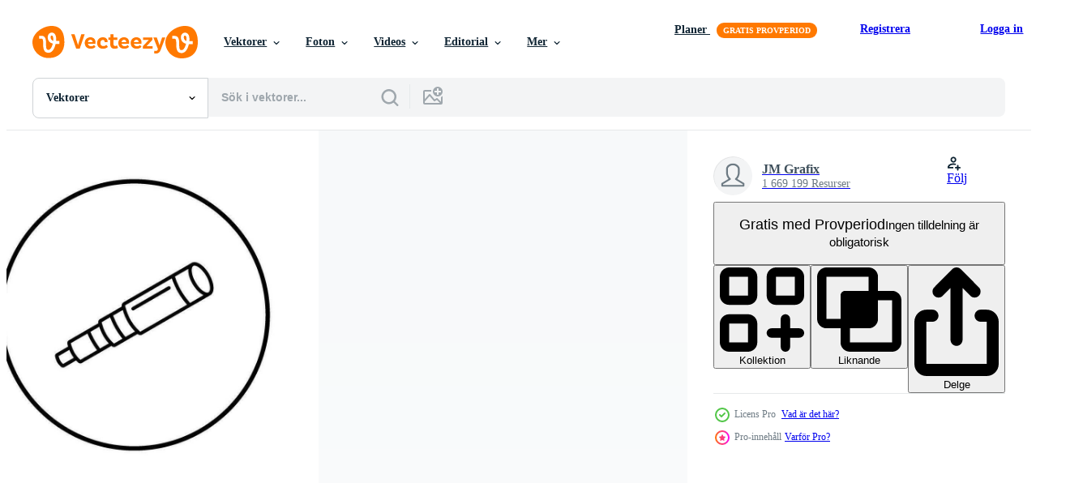

--- FILE ---
content_type: text/html; charset=utf-8
request_url: https://sv.vecteezy.com/resources/34127442/show_related_grids_async_content
body_size: 9986
content:
<turbo-frame id="show-related-resources">

  <div data-conversions-category="Relaterade Vektorer" class="">
    <h2 class="ez-resource-related__header">
      Relaterade Vektorer
    </h2>

    <ul class="ez-resource-grid ez-resource-grid--main-grid  is-hidden" id="false" data-controller="grid contributor-info" data-grid-track-truncation-value="false" data-max-rows="50" data-row-height="240" data-instant-grid="false" data-truncate-results="false" data-testid="related-resources" data-labels="editable free" style="--editable: &#39;Redigerbar&#39;;--free: &#39;Fri&#39;;">

  <li class="ez-resource-grid__item ez-resource-thumb ez-resource-thumb--pro" data-controller="grid-item-decorator" data-position="{{position}}" data-item-id="25887617" data-pro="true" data-grid-target="gridItem" data-w="200" data-h="200" data-grid-item-decorator-free-label-value="Fri" data-action="mouseenter-&gt;grid-item-decorator#hoverThumb:once" data-grid-item-decorator-item-pro-param="Pro" data-grid-item-decorator-resource-id-param="25887617" data-grid-item-decorator-content-type-param="Content-vector" data-grid-item-decorator-image-src-param="https://static.vecteezy.com/system/resources/previews/025/887/617/non_2x/binocular-icon-vector.jpg" data-grid-item-decorator-pinterest-url-param="https://sv.vecteezy.com/vektor-konst/25887617-binokular-vektor-ikon" data-grid-item-decorator-seo-page-description-param="binokulär vektor ikon" data-grid-item-decorator-user-id-param="1514103" data-grid-item-decorator-user-display-name-param="JM Grafix" data-grid-item-decorator-uploads-path-param="/medlemmar/rajajameeelakhtar/uploads">

  <script type="application/ld+json" id="media_schema">
  {"@context":"https://schema.org","@type":"ImageObject","name":"binokulär vektor ikon","uploadDate":"2023-07-15T21:39:57-05:00","thumbnailUrl":"https://static.vecteezy.com/ti/gratis-vektor/t1/25887617-binokular-vektor-ikon-vector.jpg","contentUrl":"https://static.vecteezy.com/ti/gratis-vektor/p1/25887617-binokular-vektor-ikon-vector.jpg","sourceOrganization":"Vecteezy","license":"https://support.vecteezy.com/sv/nya-vecteezy-licensiering-ByHivesvt","acquireLicensePage":"https://sv.vecteezy.com/vektor-konst/25887617-binokular-vektor-ikon","creator":{"@type":"Person","name":"JM Grafix"},"copyrightNotice":"JM Grafix","creditText":"Vecteezy"}
</script>


<a href="/vektor-konst/25887617-binokular-vektor-ikon" class="ez-resource-thumb__link" title="binokulär vektor ikon" style="--height: 200; --width: 200; " data-action="click-&gt;grid#trackResourceClick mouseenter-&gt;grid#trackResourceHover" data-content-type="vector" data-controller="ez-hover-intent" data-previews-srcs="[&quot;https://static.vecteezy.com/ti/gratis-vektor/p1/25887617-binokular-vektor-ikon-vector.jpg&quot;,&quot;https://static.vecteezy.com/ti/gratis-vektor/p2/25887617-binokular-vektor-ikon-vector.jpg&quot;]" data-pro="true" data-resource-id="25887617" data-grid-item-decorator-target="link">
    <img src="https://static.vecteezy.com/ti/gratis-vektor/t2/25887617-binokular-vektor-ikon-vector.jpg" srcset="https://static.vecteezy.com/ti/gratis-vektor/t1/25887617-binokular-vektor-ikon-vector.jpg 2x, https://static.vecteezy.com/ti/gratis-vektor/t2/25887617-binokular-vektor-ikon-vector.jpg 1x" class="ez-resource-thumb__img" loading="lazy" decoding="async" width="200" height="200" alt="binokulär vektor ikon">

</a>

  <div class="ez-resource-thumb__label-wrap"></div>
  

  <div class="ez-resource-thumb__hover-state"></div>
</li><li class="ez-resource-grid__item ez-resource-thumb ez-resource-thumb--pro" data-controller="grid-item-decorator" data-position="{{position}}" data-item-id="25242681" data-pro="true" data-grid-target="gridItem" data-w="200" data-h="200" data-grid-item-decorator-free-label-value="Fri" data-action="mouseenter-&gt;grid-item-decorator#hoverThumb:once" data-grid-item-decorator-item-pro-param="Pro" data-grid-item-decorator-resource-id-param="25242681" data-grid-item-decorator-content-type-param="Content-vector" data-grid-item-decorator-image-src-param="https://static.vecteezy.com/system/resources/previews/025/242/681/non_2x/binocular-icon-vector.jpg" data-grid-item-decorator-pinterest-url-param="https://sv.vecteezy.com/vektor-konst/25242681-binokular-vektor-ikon" data-grid-item-decorator-seo-page-description-param="binokulär vektor ikon" data-grid-item-decorator-user-id-param="1514103" data-grid-item-decorator-user-display-name-param="JM Grafix" data-grid-item-decorator-uploads-path-param="/medlemmar/rajajameeelakhtar/uploads">

  <script type="application/ld+json" id="media_schema">
  {"@context":"https://schema.org","@type":"ImageObject","name":"binokulär vektor ikon","uploadDate":"2023-07-04T16:23:56-05:00","thumbnailUrl":"https://static.vecteezy.com/ti/gratis-vektor/t1/25242681-binokular-vektor-ikon-vector.jpg","contentUrl":"https://static.vecteezy.com/ti/gratis-vektor/p1/25242681-binokular-vektor-ikon-vector.jpg","sourceOrganization":"Vecteezy","license":"https://support.vecteezy.com/sv/nya-vecteezy-licensiering-ByHivesvt","acquireLicensePage":"https://sv.vecteezy.com/vektor-konst/25242681-binokular-vektor-ikon","creator":{"@type":"Person","name":"JM Grafix"},"copyrightNotice":"JM Grafix","creditText":"Vecteezy"}
</script>


<a href="/vektor-konst/25242681-binokular-vektor-ikon" class="ez-resource-thumb__link" title="binokulär vektor ikon" style="--height: 200; --width: 200; " data-action="click-&gt;grid#trackResourceClick mouseenter-&gt;grid#trackResourceHover" data-content-type="vector" data-controller="ez-hover-intent" data-previews-srcs="[&quot;https://static.vecteezy.com/ti/gratis-vektor/p1/25242681-binokular-vektor-ikon-vector.jpg&quot;,&quot;https://static.vecteezy.com/ti/gratis-vektor/p2/25242681-binokular-vektor-ikon-vector.jpg&quot;]" data-pro="true" data-resource-id="25242681" data-grid-item-decorator-target="link">
    <img src="https://static.vecteezy.com/ti/gratis-vektor/t2/25242681-binokular-vektor-ikon-vector.jpg" srcset="https://static.vecteezy.com/ti/gratis-vektor/t1/25242681-binokular-vektor-ikon-vector.jpg 2x, https://static.vecteezy.com/ti/gratis-vektor/t2/25242681-binokular-vektor-ikon-vector.jpg 1x" class="ez-resource-thumb__img" loading="lazy" decoding="async" width="200" height="200" alt="binokulär vektor ikon">

</a>

  <div class="ez-resource-thumb__label-wrap"></div>
  

  <div class="ez-resource-thumb__hover-state"></div>
</li><li class="ez-resource-grid__item ez-resource-thumb ez-resource-thumb--pro" data-controller="grid-item-decorator" data-position="{{position}}" data-item-id="45524886" data-pro="true" data-grid-target="gridItem" data-w="213" data-h="200" data-grid-item-decorator-free-label-value="Fri" data-action="mouseenter-&gt;grid-item-decorator#hoverThumb:once" data-grid-item-decorator-item-pro-param="Pro" data-grid-item-decorator-resource-id-param="45524886" data-grid-item-decorator-content-type-param="Content-vector" data-grid-item-decorator-image-src-param="https://static.vecteezy.com/system/resources/previews/045/524/886/non_2x/binocular-icon-design-vector.jpg" data-grid-item-decorator-pinterest-url-param="https://sv.vecteezy.com/vektor-konst/45524886-kikare-ikon-design" data-grid-item-decorator-seo-page-description-param="kikare ikon design" data-grid-item-decorator-user-id-param="1514103" data-grid-item-decorator-user-display-name-param="JM Grafix" data-grid-item-decorator-uploads-path-param="/medlemmar/rajajameeelakhtar/uploads">

  <script type="application/ld+json" id="media_schema">
  {"@context":"https://schema.org","@type":"ImageObject","name":"kikare ikon design","uploadDate":"2024-05-21T03:21:56-05:00","thumbnailUrl":"https://static.vecteezy.com/ti/gratis-vektor/t1/45524886-kikare-ikon-design-vector.jpg","contentUrl":"https://static.vecteezy.com/ti/gratis-vektor/p1/45524886-kikare-ikon-design-vector.jpg","sourceOrganization":"Vecteezy","license":"https://support.vecteezy.com/sv/nya-vecteezy-licensiering-ByHivesvt","acquireLicensePage":"https://sv.vecteezy.com/vektor-konst/45524886-kikare-ikon-design","creator":{"@type":"Person","name":"JM Grafix"},"copyrightNotice":"JM Grafix","creditText":"Vecteezy"}
</script>


<a href="/vektor-konst/45524886-kikare-ikon-design" class="ez-resource-thumb__link" title="kikare ikon design" style="--height: 200; --width: 213; " data-action="click-&gt;grid#trackResourceClick mouseenter-&gt;grid#trackResourceHover" data-content-type="vector" data-controller="ez-hover-intent" data-previews-srcs="[&quot;https://static.vecteezy.com/ti/gratis-vektor/p1/45524886-kikare-ikon-design-vector.jpg&quot;,&quot;https://static.vecteezy.com/ti/gratis-vektor/p2/45524886-kikare-ikon-design-vector.jpg&quot;]" data-pro="true" data-resource-id="45524886" data-grid-item-decorator-target="link">
    <img src="https://static.vecteezy.com/ti/gratis-vektor/t2/45524886-kikare-ikon-design-vector.jpg" srcset="https://static.vecteezy.com/ti/gratis-vektor/t1/45524886-kikare-ikon-design-vector.jpg 2x, https://static.vecteezy.com/ti/gratis-vektor/t2/45524886-kikare-ikon-design-vector.jpg 1x" class="ez-resource-thumb__img" loading="lazy" decoding="async" width="213" height="200" alt="kikare ikon design vektor">

</a>

  <div class="ez-resource-thumb__label-wrap"></div>
  

  <div class="ez-resource-thumb__hover-state"></div>
</li><li class="ez-resource-grid__item ez-resource-thumb ez-resource-thumb--pro" data-controller="grid-item-decorator" data-position="{{position}}" data-item-id="45430921" data-pro="true" data-grid-target="gridItem" data-w="200" data-h="200" data-grid-item-decorator-free-label-value="Fri" data-action="mouseenter-&gt;grid-item-decorator#hoverThumb:once" data-grid-item-decorator-item-pro-param="Pro" data-grid-item-decorator-resource-id-param="45430921" data-grid-item-decorator-content-type-param="Content-vector" data-grid-item-decorator-image-src-param="https://static.vecteezy.com/system/resources/previews/045/430/921/non_2x/binocular-icon-design-vector.jpg" data-grid-item-decorator-pinterest-url-param="https://sv.vecteezy.com/vektor-konst/45430921-kikare-ikon-design" data-grid-item-decorator-seo-page-description-param="kikare ikon design" data-grid-item-decorator-user-id-param="1514103" data-grid-item-decorator-user-display-name-param="JM Grafix" data-grid-item-decorator-uploads-path-param="/medlemmar/rajajameeelakhtar/uploads">

  <script type="application/ld+json" id="media_schema">
  {"@context":"https://schema.org","@type":"ImageObject","name":"kikare ikon design","uploadDate":"2024-05-20T11:23:48-05:00","thumbnailUrl":"https://static.vecteezy.com/ti/gratis-vektor/t1/45430921-kikare-ikon-design-vector.jpg","contentUrl":"https://static.vecteezy.com/ti/gratis-vektor/p1/45430921-kikare-ikon-design-vector.jpg","sourceOrganization":"Vecteezy","license":"https://support.vecteezy.com/sv/nya-vecteezy-licensiering-ByHivesvt","acquireLicensePage":"https://sv.vecteezy.com/vektor-konst/45430921-kikare-ikon-design","creator":{"@type":"Person","name":"JM Grafix"},"copyrightNotice":"JM Grafix","creditText":"Vecteezy"}
</script>


<a href="/vektor-konst/45430921-kikare-ikon-design" class="ez-resource-thumb__link" title="kikare ikon design" style="--height: 200; --width: 200; " data-action="click-&gt;grid#trackResourceClick mouseenter-&gt;grid#trackResourceHover" data-content-type="vector" data-controller="ez-hover-intent" data-previews-srcs="[&quot;https://static.vecteezy.com/ti/gratis-vektor/p1/45430921-kikare-ikon-design-vector.jpg&quot;,&quot;https://static.vecteezy.com/ti/gratis-vektor/p2/45430921-kikare-ikon-design-vector.jpg&quot;]" data-pro="true" data-resource-id="45430921" data-grid-item-decorator-target="link">
    <img src="https://static.vecteezy.com/ti/gratis-vektor/t2/45430921-kikare-ikon-design-vector.jpg" srcset="https://static.vecteezy.com/ti/gratis-vektor/t1/45430921-kikare-ikon-design-vector.jpg 2x, https://static.vecteezy.com/ti/gratis-vektor/t2/45430921-kikare-ikon-design-vector.jpg 1x" class="ez-resource-thumb__img" loading="lazy" decoding="async" width="200" height="200" alt="kikare ikon design vektor">

</a>

  <div class="ez-resource-thumb__label-wrap"></div>
  

  <div class="ez-resource-thumb__hover-state"></div>
</li><li class="ez-resource-grid__item ez-resource-thumb ez-resource-thumb--pro" data-controller="grid-item-decorator" data-position="{{position}}" data-item-id="44360707" data-pro="true" data-grid-target="gridItem" data-w="226" data-h="200" data-grid-item-decorator-free-label-value="Fri" data-action="mouseenter-&gt;grid-item-decorator#hoverThumb:once" data-grid-item-decorator-item-pro-param="Pro" data-grid-item-decorator-resource-id-param="44360707" data-grid-item-decorator-content-type-param="Content-vector" data-grid-item-decorator-image-src-param="https://static.vecteezy.com/system/resources/previews/044/360/707/non_2x/binocular-icon-design-vector.jpg" data-grid-item-decorator-pinterest-url-param="https://sv.vecteezy.com/vektor-konst/44360707-kikare-ikon-design" data-grid-item-decorator-seo-page-description-param="kikare ikon design" data-grid-item-decorator-user-id-param="1514103" data-grid-item-decorator-user-display-name-param="JM Grafix" data-grid-item-decorator-uploads-path-param="/medlemmar/rajajameeelakhtar/uploads">

  <script type="application/ld+json" id="media_schema">
  {"@context":"https://schema.org","@type":"ImageObject","name":"kikare ikon design","uploadDate":"2024-05-09T07:23:58-05:00","thumbnailUrl":"https://static.vecteezy.com/ti/gratis-vektor/t1/44360707-kikare-ikon-design-vector.jpg","contentUrl":"https://static.vecteezy.com/ti/gratis-vektor/p1/44360707-kikare-ikon-design-vector.jpg","sourceOrganization":"Vecteezy","license":"https://support.vecteezy.com/sv/nya-vecteezy-licensiering-ByHivesvt","acquireLicensePage":"https://sv.vecteezy.com/vektor-konst/44360707-kikare-ikon-design","creator":{"@type":"Person","name":"JM Grafix"},"copyrightNotice":"JM Grafix","creditText":"Vecteezy"}
</script>


<a href="/vektor-konst/44360707-kikare-ikon-design" class="ez-resource-thumb__link" title="kikare ikon design" style="--height: 200; --width: 226; " data-action="click-&gt;grid#trackResourceClick mouseenter-&gt;grid#trackResourceHover" data-content-type="vector" data-controller="ez-hover-intent" data-previews-srcs="[&quot;https://static.vecteezy.com/ti/gratis-vektor/p1/44360707-kikare-ikon-design-vector.jpg&quot;,&quot;https://static.vecteezy.com/ti/gratis-vektor/p2/44360707-kikare-ikon-design-vector.jpg&quot;]" data-pro="true" data-resource-id="44360707" data-grid-item-decorator-target="link">
    <img src="https://static.vecteezy.com/ti/gratis-vektor/t2/44360707-kikare-ikon-design-vector.jpg" srcset="https://static.vecteezy.com/ti/gratis-vektor/t1/44360707-kikare-ikon-design-vector.jpg 2x, https://static.vecteezy.com/ti/gratis-vektor/t2/44360707-kikare-ikon-design-vector.jpg 1x" class="ez-resource-thumb__img" loading="lazy" decoding="async" width="226" height="200" alt="kikare ikon design vektor">

</a>

  <div class="ez-resource-thumb__label-wrap"></div>
  

  <div class="ez-resource-thumb__hover-state"></div>
</li><li class="ez-resource-grid__item ez-resource-thumb ez-resource-thumb--pro" data-controller="grid-item-decorator" data-position="{{position}}" data-item-id="44361438" data-pro="true" data-grid-target="gridItem" data-w="200" data-h="200" data-grid-item-decorator-free-label-value="Fri" data-action="mouseenter-&gt;grid-item-decorator#hoverThumb:once" data-grid-item-decorator-item-pro-param="Pro" data-grid-item-decorator-resource-id-param="44361438" data-grid-item-decorator-content-type-param="Content-vector" data-grid-item-decorator-image-src-param="https://static.vecteezy.com/system/resources/previews/044/361/438/non_2x/binocular-icon-design-vector.jpg" data-grid-item-decorator-pinterest-url-param="https://sv.vecteezy.com/vektor-konst/44361438-kikare-ikon-design" data-grid-item-decorator-seo-page-description-param="kikare ikon design" data-grid-item-decorator-user-id-param="1514103" data-grid-item-decorator-user-display-name-param="JM Grafix" data-grid-item-decorator-uploads-path-param="/medlemmar/rajajameeelakhtar/uploads">

  <script type="application/ld+json" id="media_schema">
  {"@context":"https://schema.org","@type":"ImageObject","name":"kikare ikon design","uploadDate":"2024-05-09T07:30:22-05:00","thumbnailUrl":"https://static.vecteezy.com/ti/gratis-vektor/t1/44361438-kikare-ikon-design-vector.jpg","contentUrl":"https://static.vecteezy.com/ti/gratis-vektor/p1/44361438-kikare-ikon-design-vector.jpg","sourceOrganization":"Vecteezy","license":"https://support.vecteezy.com/sv/nya-vecteezy-licensiering-ByHivesvt","acquireLicensePage":"https://sv.vecteezy.com/vektor-konst/44361438-kikare-ikon-design","creator":{"@type":"Person","name":"JM Grafix"},"copyrightNotice":"JM Grafix","creditText":"Vecteezy"}
</script>


<a href="/vektor-konst/44361438-kikare-ikon-design" class="ez-resource-thumb__link" title="kikare ikon design" style="--height: 200; --width: 200; " data-action="click-&gt;grid#trackResourceClick mouseenter-&gt;grid#trackResourceHover" data-content-type="vector" data-controller="ez-hover-intent" data-previews-srcs="[&quot;https://static.vecteezy.com/ti/gratis-vektor/p1/44361438-kikare-ikon-design-vector.jpg&quot;,&quot;https://static.vecteezy.com/ti/gratis-vektor/p2/44361438-kikare-ikon-design-vector.jpg&quot;]" data-pro="true" data-resource-id="44361438" data-grid-item-decorator-target="link">
    <img src="https://static.vecteezy.com/ti/gratis-vektor/t2/44361438-kikare-ikon-design-vector.jpg" srcset="https://static.vecteezy.com/ti/gratis-vektor/t1/44361438-kikare-ikon-design-vector.jpg 2x, https://static.vecteezy.com/ti/gratis-vektor/t2/44361438-kikare-ikon-design-vector.jpg 1x" class="ez-resource-thumb__img" loading="lazy" decoding="async" width="200" height="200" alt="kikare ikon design vektor">

</a>

  <div class="ez-resource-thumb__label-wrap"></div>
  

  <div class="ez-resource-thumb__hover-state"></div>
</li><li class="ez-resource-grid__item ez-resource-thumb ez-resource-thumb--pro" data-controller="grid-item-decorator" data-position="{{position}}" data-item-id="44365343" data-pro="true" data-grid-target="gridItem" data-w="200" data-h="200" data-grid-item-decorator-free-label-value="Fri" data-action="mouseenter-&gt;grid-item-decorator#hoverThumb:once" data-grid-item-decorator-item-pro-param="Pro" data-grid-item-decorator-resource-id-param="44365343" data-grid-item-decorator-content-type-param="Content-vector" data-grid-item-decorator-image-src-param="https://static.vecteezy.com/system/resources/previews/044/365/343/non_2x/binocular-icon-design-vector.jpg" data-grid-item-decorator-pinterest-url-param="https://sv.vecteezy.com/vektor-konst/44365343-kikare-ikon-design" data-grid-item-decorator-seo-page-description-param="kikare ikon design" data-grid-item-decorator-user-id-param="1514103" data-grid-item-decorator-user-display-name-param="JM Grafix" data-grid-item-decorator-uploads-path-param="/medlemmar/rajajameeelakhtar/uploads">

  <script type="application/ld+json" id="media_schema">
  {"@context":"https://schema.org","@type":"ImageObject","name":"kikare ikon design","uploadDate":"2024-05-09T08:04:20-05:00","thumbnailUrl":"https://static.vecteezy.com/ti/gratis-vektor/t1/44365343-kikare-ikon-design-vector.jpg","contentUrl":"https://static.vecteezy.com/ti/gratis-vektor/p1/44365343-kikare-ikon-design-vector.jpg","sourceOrganization":"Vecteezy","license":"https://support.vecteezy.com/sv/nya-vecteezy-licensiering-ByHivesvt","acquireLicensePage":"https://sv.vecteezy.com/vektor-konst/44365343-kikare-ikon-design","creator":{"@type":"Person","name":"JM Grafix"},"copyrightNotice":"JM Grafix","creditText":"Vecteezy"}
</script>


<a href="/vektor-konst/44365343-kikare-ikon-design" class="ez-resource-thumb__link" title="kikare ikon design" style="--height: 200; --width: 200; " data-action="click-&gt;grid#trackResourceClick mouseenter-&gt;grid#trackResourceHover" data-content-type="vector" data-controller="ez-hover-intent" data-previews-srcs="[&quot;https://static.vecteezy.com/ti/gratis-vektor/p1/44365343-kikare-ikon-design-vector.jpg&quot;,&quot;https://static.vecteezy.com/ti/gratis-vektor/p2/44365343-kikare-ikon-design-vector.jpg&quot;]" data-pro="true" data-resource-id="44365343" data-grid-item-decorator-target="link">
    <img src="https://static.vecteezy.com/ti/gratis-vektor/t2/44365343-kikare-ikon-design-vector.jpg" srcset="https://static.vecteezy.com/ti/gratis-vektor/t1/44365343-kikare-ikon-design-vector.jpg 2x, https://static.vecteezy.com/ti/gratis-vektor/t2/44365343-kikare-ikon-design-vector.jpg 1x" class="ez-resource-thumb__img" loading="lazy" decoding="async" width="200" height="200" alt="kikare ikon design vektor">

</a>

  <div class="ez-resource-thumb__label-wrap"></div>
  

  <div class="ez-resource-thumb__hover-state"></div>
</li><li class="ez-resource-grid__item ez-resource-thumb ez-resource-thumb--pro" data-controller="grid-item-decorator" data-position="{{position}}" data-item-id="44169100" data-pro="true" data-grid-target="gridItem" data-w="200" data-h="200" data-grid-item-decorator-free-label-value="Fri" data-action="mouseenter-&gt;grid-item-decorator#hoverThumb:once" data-grid-item-decorator-item-pro-param="Pro" data-grid-item-decorator-resource-id-param="44169100" data-grid-item-decorator-content-type-param="Content-vector" data-grid-item-decorator-image-src-param="https://static.vecteezy.com/system/resources/previews/044/169/100/non_2x/binocular-icon-design-vector.jpg" data-grid-item-decorator-pinterest-url-param="https://sv.vecteezy.com/vektor-konst/44169100-kikare-ikon-design" data-grid-item-decorator-seo-page-description-param="kikare ikon design" data-grid-item-decorator-user-id-param="1514103" data-grid-item-decorator-user-display-name-param="JM Grafix" data-grid-item-decorator-uploads-path-param="/medlemmar/rajajameeelakhtar/uploads">

  <script type="application/ld+json" id="media_schema">
  {"@context":"https://schema.org","@type":"ImageObject","name":"kikare ikon design","uploadDate":"2024-05-03T00:11:40-05:00","thumbnailUrl":"https://static.vecteezy.com/ti/gratis-vektor/t1/44169100-kikare-ikon-design-vector.jpg","contentUrl":"https://static.vecteezy.com/ti/gratis-vektor/p1/44169100-kikare-ikon-design-vector.jpg","sourceOrganization":"Vecteezy","license":"https://support.vecteezy.com/sv/nya-vecteezy-licensiering-ByHivesvt","acquireLicensePage":"https://sv.vecteezy.com/vektor-konst/44169100-kikare-ikon-design","creator":{"@type":"Person","name":"JM Grafix"},"copyrightNotice":"JM Grafix","creditText":"Vecteezy"}
</script>


<a href="/vektor-konst/44169100-kikare-ikon-design" class="ez-resource-thumb__link" title="kikare ikon design" style="--height: 200; --width: 200; " data-action="click-&gt;grid#trackResourceClick mouseenter-&gt;grid#trackResourceHover" data-content-type="vector" data-controller="ez-hover-intent" data-previews-srcs="[&quot;https://static.vecteezy.com/ti/gratis-vektor/p1/44169100-kikare-ikon-design-vector.jpg&quot;,&quot;https://static.vecteezy.com/ti/gratis-vektor/p2/44169100-kikare-ikon-design-vector.jpg&quot;]" data-pro="true" data-resource-id="44169100" data-grid-item-decorator-target="link">
    <img src="https://static.vecteezy.com/ti/gratis-vektor/t2/44169100-kikare-ikon-design-vector.jpg" srcset="https://static.vecteezy.com/ti/gratis-vektor/t1/44169100-kikare-ikon-design-vector.jpg 2x, https://static.vecteezy.com/ti/gratis-vektor/t2/44169100-kikare-ikon-design-vector.jpg 1x" class="ez-resource-thumb__img" loading="lazy" decoding="async" width="200" height="200" alt="kikare ikon design vektor">

</a>

  <div class="ez-resource-thumb__label-wrap"></div>
  

  <div class="ez-resource-thumb__hover-state"></div>
</li><li class="ez-resource-grid__item ez-resource-thumb ez-resource-thumb--pro" data-controller="grid-item-decorator" data-position="{{position}}" data-item-id="45419228" data-pro="true" data-grid-target="gridItem" data-w="200" data-h="200" data-grid-item-decorator-free-label-value="Fri" data-action="mouseenter-&gt;grid-item-decorator#hoverThumb:once" data-grid-item-decorator-item-pro-param="Pro" data-grid-item-decorator-resource-id-param="45419228" data-grid-item-decorator-content-type-param="Content-vector" data-grid-item-decorator-image-src-param="https://static.vecteezy.com/system/resources/previews/045/419/228/non_2x/binocular-icon-design-vector.jpg" data-grid-item-decorator-pinterest-url-param="https://sv.vecteezy.com/vektor-konst/45419228-kikare-ikon-design" data-grid-item-decorator-seo-page-description-param="kikare ikon design" data-grid-item-decorator-user-id-param="1514103" data-grid-item-decorator-user-display-name-param="JM Grafix" data-grid-item-decorator-uploads-path-param="/medlemmar/rajajameeelakhtar/uploads">

  <script type="application/ld+json" id="media_schema">
  {"@context":"https://schema.org","@type":"ImageObject","name":"kikare ikon design","uploadDate":"2024-05-20T10:59:08-05:00","thumbnailUrl":"https://static.vecteezy.com/ti/gratis-vektor/t1/45419228-kikare-ikon-design-vector.jpg","contentUrl":"https://static.vecteezy.com/ti/gratis-vektor/p1/45419228-kikare-ikon-design-vector.jpg","sourceOrganization":"Vecteezy","license":"https://support.vecteezy.com/sv/nya-vecteezy-licensiering-ByHivesvt","acquireLicensePage":"https://sv.vecteezy.com/vektor-konst/45419228-kikare-ikon-design","creator":{"@type":"Person","name":"JM Grafix"},"copyrightNotice":"JM Grafix","creditText":"Vecteezy"}
</script>


<a href="/vektor-konst/45419228-kikare-ikon-design" class="ez-resource-thumb__link" title="kikare ikon design" style="--height: 200; --width: 200; " data-action="click-&gt;grid#trackResourceClick mouseenter-&gt;grid#trackResourceHover" data-content-type="vector" data-controller="ez-hover-intent" data-previews-srcs="[&quot;https://static.vecteezy.com/ti/gratis-vektor/p1/45419228-kikare-ikon-design-vector.jpg&quot;,&quot;https://static.vecteezy.com/ti/gratis-vektor/p2/45419228-kikare-ikon-design-vector.jpg&quot;]" data-pro="true" data-resource-id="45419228" data-grid-item-decorator-target="link">
    <img src="https://static.vecteezy.com/ti/gratis-vektor/t2/45419228-kikare-ikon-design-vector.jpg" srcset="https://static.vecteezy.com/ti/gratis-vektor/t1/45419228-kikare-ikon-design-vector.jpg 2x, https://static.vecteezy.com/ti/gratis-vektor/t2/45419228-kikare-ikon-design-vector.jpg 1x" class="ez-resource-thumb__img" loading="lazy" decoding="async" width="200" height="200" alt="kikare ikon design vektor">

</a>

  <div class="ez-resource-thumb__label-wrap"></div>
  

  <div class="ez-resource-thumb__hover-state"></div>
</li><li class="ez-resource-grid__item ez-resource-thumb ez-resource-thumb--pro" data-controller="grid-item-decorator" data-position="{{position}}" data-item-id="45404706" data-pro="true" data-grid-target="gridItem" data-w="414" data-h="200" data-grid-item-decorator-free-label-value="Fri" data-action="mouseenter-&gt;grid-item-decorator#hoverThumb:once" data-grid-item-decorator-item-pro-param="Pro" data-grid-item-decorator-resource-id-param="45404706" data-grid-item-decorator-content-type-param="Content-vector" data-grid-item-decorator-image-src-param="https://static.vecteezy.com/system/resources/previews/045/404/706/non_2x/binocular-icon-design-vector.jpg" data-grid-item-decorator-pinterest-url-param="https://sv.vecteezy.com/vektor-konst/45404706-kikare-ikon-design" data-grid-item-decorator-seo-page-description-param="kikare ikon design" data-grid-item-decorator-user-id-param="1514103" data-grid-item-decorator-user-display-name-param="JM Grafix" data-grid-item-decorator-uploads-path-param="/medlemmar/rajajameeelakhtar/uploads">

  <script type="application/ld+json" id="media_schema">
  {"@context":"https://schema.org","@type":"ImageObject","name":"kikare ikon design","uploadDate":"2024-05-20T10:30:32-05:00","thumbnailUrl":"https://static.vecteezy.com/ti/gratis-vektor/t1/45404706-kikare-ikon-design-vector.jpg","contentUrl":"https://static.vecteezy.com/ti/gratis-vektor/p1/45404706-kikare-ikon-design-vector.jpg","sourceOrganization":"Vecteezy","license":"https://support.vecteezy.com/sv/nya-vecteezy-licensiering-ByHivesvt","acquireLicensePage":"https://sv.vecteezy.com/vektor-konst/45404706-kikare-ikon-design","creator":{"@type":"Person","name":"JM Grafix"},"copyrightNotice":"JM Grafix","creditText":"Vecteezy"}
</script>


<a href="/vektor-konst/45404706-kikare-ikon-design" class="ez-resource-thumb__link" title="kikare ikon design" style="--height: 200; --width: 414; " data-action="click-&gt;grid#trackResourceClick mouseenter-&gt;grid#trackResourceHover" data-content-type="vector" data-controller="ez-hover-intent" data-previews-srcs="[&quot;https://static.vecteezy.com/ti/gratis-vektor/p1/45404706-kikare-ikon-design-vector.jpg&quot;,&quot;https://static.vecteezy.com/ti/gratis-vektor/p2/45404706-kikare-ikon-design-vector.jpg&quot;]" data-pro="true" data-resource-id="45404706" data-grid-item-decorator-target="link">
    <img src="https://static.vecteezy.com/ti/gratis-vektor/t2/45404706-kikare-ikon-design-vector.jpg" srcset="https://static.vecteezy.com/ti/gratis-vektor/t1/45404706-kikare-ikon-design-vector.jpg 2x, https://static.vecteezy.com/ti/gratis-vektor/t2/45404706-kikare-ikon-design-vector.jpg 1x" class="ez-resource-thumb__img" loading="lazy" decoding="async" width="414" height="200" alt="kikare ikon design vektor">

</a>

  <div class="ez-resource-thumb__label-wrap"></div>
  

  <div class="ez-resource-thumb__hover-state"></div>
</li><li class="ez-resource-grid__item ez-resource-thumb ez-resource-thumb--pro" data-controller="grid-item-decorator" data-position="{{position}}" data-item-id="45509795" data-pro="true" data-grid-target="gridItem" data-w="379" data-h="200" data-grid-item-decorator-free-label-value="Fri" data-action="mouseenter-&gt;grid-item-decorator#hoverThumb:once" data-grid-item-decorator-item-pro-param="Pro" data-grid-item-decorator-resource-id-param="45509795" data-grid-item-decorator-content-type-param="Content-vector" data-grid-item-decorator-image-src-param="https://static.vecteezy.com/system/resources/previews/045/509/795/non_2x/binocular-icon-design-vector.jpg" data-grid-item-decorator-pinterest-url-param="https://sv.vecteezy.com/vektor-konst/45509795-kikare-ikon-design" data-grid-item-decorator-seo-page-description-param="kikare ikon design" data-grid-item-decorator-user-id-param="1514103" data-grid-item-decorator-user-display-name-param="JM Grafix" data-grid-item-decorator-uploads-path-param="/medlemmar/rajajameeelakhtar/uploads">

  <script type="application/ld+json" id="media_schema">
  {"@context":"https://schema.org","@type":"ImageObject","name":"kikare ikon design","uploadDate":"2024-05-21T02:56:39-05:00","thumbnailUrl":"https://static.vecteezy.com/ti/gratis-vektor/t1/45509795-kikare-ikon-design-vector.jpg","contentUrl":"https://static.vecteezy.com/ti/gratis-vektor/p1/45509795-kikare-ikon-design-vector.jpg","sourceOrganization":"Vecteezy","license":"https://support.vecteezy.com/sv/nya-vecteezy-licensiering-ByHivesvt","acquireLicensePage":"https://sv.vecteezy.com/vektor-konst/45509795-kikare-ikon-design","creator":{"@type":"Person","name":"JM Grafix"},"copyrightNotice":"JM Grafix","creditText":"Vecteezy"}
</script>


<a href="/vektor-konst/45509795-kikare-ikon-design" class="ez-resource-thumb__link" title="kikare ikon design" style="--height: 200; --width: 379; " data-action="click-&gt;grid#trackResourceClick mouseenter-&gt;grid#trackResourceHover" data-content-type="vector" data-controller="ez-hover-intent" data-previews-srcs="[&quot;https://static.vecteezy.com/ti/gratis-vektor/p1/45509795-kikare-ikon-design-vector.jpg&quot;,&quot;https://static.vecteezy.com/ti/gratis-vektor/p2/45509795-kikare-ikon-design-vector.jpg&quot;]" data-pro="true" data-resource-id="45509795" data-grid-item-decorator-target="link">
    <img src="https://static.vecteezy.com/ti/gratis-vektor/t2/45509795-kikare-ikon-design-vector.jpg" srcset="https://static.vecteezy.com/ti/gratis-vektor/t1/45509795-kikare-ikon-design-vector.jpg 2x, https://static.vecteezy.com/ti/gratis-vektor/t2/45509795-kikare-ikon-design-vector.jpg 1x" class="ez-resource-thumb__img" loading="lazy" decoding="async" width="379" height="200" alt="kikare ikon design vektor">

</a>

  <div class="ez-resource-thumb__label-wrap"></div>
  

  <div class="ez-resource-thumb__hover-state"></div>
</li><li class="ez-resource-grid__item ez-resource-thumb ez-resource-thumb--pro" data-controller="grid-item-decorator" data-position="{{position}}" data-item-id="45414718" data-pro="true" data-grid-target="gridItem" data-w="228" data-h="200" data-grid-item-decorator-free-label-value="Fri" data-action="mouseenter-&gt;grid-item-decorator#hoverThumb:once" data-grid-item-decorator-item-pro-param="Pro" data-grid-item-decorator-resource-id-param="45414718" data-grid-item-decorator-content-type-param="Content-vector" data-grid-item-decorator-image-src-param="https://static.vecteezy.com/system/resources/previews/045/414/718/non_2x/binocular-icon-design-vector.jpg" data-grid-item-decorator-pinterest-url-param="https://sv.vecteezy.com/vektor-konst/45414718-kikare-ikon-design" data-grid-item-decorator-seo-page-description-param="kikare ikon design" data-grid-item-decorator-user-id-param="1514103" data-grid-item-decorator-user-display-name-param="JM Grafix" data-grid-item-decorator-uploads-path-param="/medlemmar/rajajameeelakhtar/uploads">

  <script type="application/ld+json" id="media_schema">
  {"@context":"https://schema.org","@type":"ImageObject","name":"kikare ikon design","uploadDate":"2024-05-20T10:49:50-05:00","thumbnailUrl":"https://static.vecteezy.com/ti/gratis-vektor/t1/45414718-kikare-ikon-design-vector.jpg","contentUrl":"https://static.vecteezy.com/ti/gratis-vektor/p1/45414718-kikare-ikon-design-vector.jpg","sourceOrganization":"Vecteezy","license":"https://support.vecteezy.com/sv/nya-vecteezy-licensiering-ByHivesvt","acquireLicensePage":"https://sv.vecteezy.com/vektor-konst/45414718-kikare-ikon-design","creator":{"@type":"Person","name":"JM Grafix"},"copyrightNotice":"JM Grafix","creditText":"Vecteezy"}
</script>


<a href="/vektor-konst/45414718-kikare-ikon-design" class="ez-resource-thumb__link" title="kikare ikon design" style="--height: 200; --width: 228; " data-action="click-&gt;grid#trackResourceClick mouseenter-&gt;grid#trackResourceHover" data-content-type="vector" data-controller="ez-hover-intent" data-previews-srcs="[&quot;https://static.vecteezy.com/ti/gratis-vektor/p1/45414718-kikare-ikon-design-vector.jpg&quot;,&quot;https://static.vecteezy.com/ti/gratis-vektor/p2/45414718-kikare-ikon-design-vector.jpg&quot;]" data-pro="true" data-resource-id="45414718" data-grid-item-decorator-target="link">
    <img src="https://static.vecteezy.com/ti/gratis-vektor/t2/45414718-kikare-ikon-design-vector.jpg" srcset="https://static.vecteezy.com/ti/gratis-vektor/t1/45414718-kikare-ikon-design-vector.jpg 2x, https://static.vecteezy.com/ti/gratis-vektor/t2/45414718-kikare-ikon-design-vector.jpg 1x" class="ez-resource-thumb__img" loading="lazy" decoding="async" width="228" height="200" alt="kikare ikon design vektor">

</a>

  <div class="ez-resource-thumb__label-wrap"></div>
  

  <div class="ez-resource-thumb__hover-state"></div>
</li><li class="ez-resource-grid__item ez-resource-thumb ez-resource-thumb--pro" data-controller="grid-item-decorator" data-position="{{position}}" data-item-id="45395445" data-pro="true" data-grid-target="gridItem" data-w="200" data-h="200" data-grid-item-decorator-free-label-value="Fri" data-action="mouseenter-&gt;grid-item-decorator#hoverThumb:once" data-grid-item-decorator-item-pro-param="Pro" data-grid-item-decorator-resource-id-param="45395445" data-grid-item-decorator-content-type-param="Content-vector" data-grid-item-decorator-image-src-param="https://static.vecteezy.com/system/resources/previews/045/395/445/non_2x/binocular-icon-design-vector.jpg" data-grid-item-decorator-pinterest-url-param="https://sv.vecteezy.com/vektor-konst/45395445-kikare-ikon-design" data-grid-item-decorator-seo-page-description-param="kikare ikon design" data-grid-item-decorator-user-id-param="1514103" data-grid-item-decorator-user-display-name-param="JM Grafix" data-grid-item-decorator-uploads-path-param="/medlemmar/rajajameeelakhtar/uploads">

  <script type="application/ld+json" id="media_schema">
  {"@context":"https://schema.org","@type":"ImageObject","name":"kikare ikon design","uploadDate":"2024-05-20T10:13:58-05:00","thumbnailUrl":"https://static.vecteezy.com/ti/gratis-vektor/t1/45395445-kikare-ikon-design-vector.jpg","contentUrl":"https://static.vecteezy.com/ti/gratis-vektor/p1/45395445-kikare-ikon-design-vector.jpg","sourceOrganization":"Vecteezy","license":"https://support.vecteezy.com/sv/nya-vecteezy-licensiering-ByHivesvt","acquireLicensePage":"https://sv.vecteezy.com/vektor-konst/45395445-kikare-ikon-design","creator":{"@type":"Person","name":"JM Grafix"},"copyrightNotice":"JM Grafix","creditText":"Vecteezy"}
</script>


<a href="/vektor-konst/45395445-kikare-ikon-design" class="ez-resource-thumb__link" title="kikare ikon design" style="--height: 200; --width: 200; " data-action="click-&gt;grid#trackResourceClick mouseenter-&gt;grid#trackResourceHover" data-content-type="vector" data-controller="ez-hover-intent" data-previews-srcs="[&quot;https://static.vecteezy.com/ti/gratis-vektor/p1/45395445-kikare-ikon-design-vector.jpg&quot;,&quot;https://static.vecteezy.com/ti/gratis-vektor/p2/45395445-kikare-ikon-design-vector.jpg&quot;]" data-pro="true" data-resource-id="45395445" data-grid-item-decorator-target="link">
    <img src="https://static.vecteezy.com/ti/gratis-vektor/t2/45395445-kikare-ikon-design-vector.jpg" srcset="https://static.vecteezy.com/ti/gratis-vektor/t1/45395445-kikare-ikon-design-vector.jpg 2x, https://static.vecteezy.com/ti/gratis-vektor/t2/45395445-kikare-ikon-design-vector.jpg 1x" class="ez-resource-thumb__img" loading="lazy" decoding="async" width="200" height="200" alt="kikare ikon design vektor">

</a>

  <div class="ez-resource-thumb__label-wrap"></div>
  

  <div class="ez-resource-thumb__hover-state"></div>
</li><li class="ez-resource-grid__item ez-resource-thumb ez-resource-thumb--pro" data-controller="grid-item-decorator" data-position="{{position}}" data-item-id="45399001" data-pro="true" data-grid-target="gridItem" data-w="189" data-h="200" data-grid-item-decorator-free-label-value="Fri" data-action="mouseenter-&gt;grid-item-decorator#hoverThumb:once" data-grid-item-decorator-item-pro-param="Pro" data-grid-item-decorator-resource-id-param="45399001" data-grid-item-decorator-content-type-param="Content-vector" data-grid-item-decorator-image-src-param="https://static.vecteezy.com/system/resources/previews/045/399/001/non_2x/binocular-icon-design-vector.jpg" data-grid-item-decorator-pinterest-url-param="https://sv.vecteezy.com/vektor-konst/45399001-kikare-ikon-design" data-grid-item-decorator-seo-page-description-param="kikare ikon design" data-grid-item-decorator-user-id-param="1514103" data-grid-item-decorator-user-display-name-param="JM Grafix" data-grid-item-decorator-uploads-path-param="/medlemmar/rajajameeelakhtar/uploads">

  <script type="application/ld+json" id="media_schema">
  {"@context":"https://schema.org","@type":"ImageObject","name":"kikare ikon design","uploadDate":"2024-05-20T10:19:42-05:00","thumbnailUrl":"https://static.vecteezy.com/ti/gratis-vektor/t1/45399001-kikare-ikon-design-vector.jpg","contentUrl":"https://static.vecteezy.com/ti/gratis-vektor/p1/45399001-kikare-ikon-design-vector.jpg","sourceOrganization":"Vecteezy","license":"https://support.vecteezy.com/sv/nya-vecteezy-licensiering-ByHivesvt","acquireLicensePage":"https://sv.vecteezy.com/vektor-konst/45399001-kikare-ikon-design","creator":{"@type":"Person","name":"JM Grafix"},"copyrightNotice":"JM Grafix","creditText":"Vecteezy"}
</script>


<a href="/vektor-konst/45399001-kikare-ikon-design" class="ez-resource-thumb__link" title="kikare ikon design" style="--height: 200; --width: 189; " data-action="click-&gt;grid#trackResourceClick mouseenter-&gt;grid#trackResourceHover" data-content-type="vector" data-controller="ez-hover-intent" data-previews-srcs="[&quot;https://static.vecteezy.com/ti/gratis-vektor/p1/45399001-kikare-ikon-design-vector.jpg&quot;,&quot;https://static.vecteezy.com/ti/gratis-vektor/p2/45399001-kikare-ikon-design-vector.jpg&quot;]" data-pro="true" data-resource-id="45399001" data-grid-item-decorator-target="link">
    <img src="https://static.vecteezy.com/ti/gratis-vektor/t2/45399001-kikare-ikon-design-vector.jpg" srcset="https://static.vecteezy.com/ti/gratis-vektor/t1/45399001-kikare-ikon-design-vector.jpg 2x, https://static.vecteezy.com/ti/gratis-vektor/t2/45399001-kikare-ikon-design-vector.jpg 1x" class="ez-resource-thumb__img" loading="lazy" decoding="async" width="189" height="200" alt="kikare ikon design vektor">

</a>

  <div class="ez-resource-thumb__label-wrap"></div>
  

  <div class="ez-resource-thumb__hover-state"></div>
</li><li class="ez-resource-grid__item ez-resource-thumb ez-resource-thumb--pro" data-controller="grid-item-decorator" data-position="{{position}}" data-item-id="45578272" data-pro="true" data-grid-target="gridItem" data-w="200" data-h="200" data-grid-item-decorator-free-label-value="Fri" data-action="mouseenter-&gt;grid-item-decorator#hoverThumb:once" data-grid-item-decorator-item-pro-param="Pro" data-grid-item-decorator-resource-id-param="45578272" data-grid-item-decorator-content-type-param="Content-vector" data-grid-item-decorator-image-src-param="https://static.vecteezy.com/system/resources/previews/045/578/272/non_2x/binocular-icon-design-vector.jpg" data-grid-item-decorator-pinterest-url-param="https://sv.vecteezy.com/vektor-konst/45578272-kikare-ikon-design" data-grid-item-decorator-seo-page-description-param="kikare ikon design" data-grid-item-decorator-user-id-param="1514103" data-grid-item-decorator-user-display-name-param="JM Grafix" data-grid-item-decorator-uploads-path-param="/medlemmar/rajajameeelakhtar/uploads">

  <script type="application/ld+json" id="media_schema">
  {"@context":"https://schema.org","@type":"ImageObject","name":"kikare ikon design","uploadDate":"2024-05-21T11:24:07-05:00","thumbnailUrl":"https://static.vecteezy.com/ti/gratis-vektor/t1/45578272-kikare-ikon-design-vector.jpg","contentUrl":"https://static.vecteezy.com/ti/gratis-vektor/p1/45578272-kikare-ikon-design-vector.jpg","sourceOrganization":"Vecteezy","license":"https://support.vecteezy.com/sv/nya-vecteezy-licensiering-ByHivesvt","acquireLicensePage":"https://sv.vecteezy.com/vektor-konst/45578272-kikare-ikon-design","creator":{"@type":"Person","name":"JM Grafix"},"copyrightNotice":"JM Grafix","creditText":"Vecteezy"}
</script>


<a href="/vektor-konst/45578272-kikare-ikon-design" class="ez-resource-thumb__link" title="kikare ikon design" style="--height: 200; --width: 200; " data-action="click-&gt;grid#trackResourceClick mouseenter-&gt;grid#trackResourceHover" data-content-type="vector" data-controller="ez-hover-intent" data-previews-srcs="[&quot;https://static.vecteezy.com/ti/gratis-vektor/p1/45578272-kikare-ikon-design-vector.jpg&quot;,&quot;https://static.vecteezy.com/ti/gratis-vektor/p2/45578272-kikare-ikon-design-vector.jpg&quot;]" data-pro="true" data-resource-id="45578272" data-grid-item-decorator-target="link">
    <img src="https://static.vecteezy.com/ti/gratis-vektor/t2/45578272-kikare-ikon-design-vector.jpg" srcset="https://static.vecteezy.com/ti/gratis-vektor/t1/45578272-kikare-ikon-design-vector.jpg 2x, https://static.vecteezy.com/ti/gratis-vektor/t2/45578272-kikare-ikon-design-vector.jpg 1x" class="ez-resource-thumb__img" loading="lazy" decoding="async" width="200" height="200" alt="kikare ikon design vektor">

</a>

  <div class="ez-resource-thumb__label-wrap"></div>
  

  <div class="ez-resource-thumb__hover-state"></div>
</li><li class="ez-resource-grid__item ez-resource-thumb ez-resource-thumb--pro" data-controller="grid-item-decorator" data-position="{{position}}" data-item-id="45570882" data-pro="true" data-grid-target="gridItem" data-w="200" data-h="200" data-grid-item-decorator-free-label-value="Fri" data-action="mouseenter-&gt;grid-item-decorator#hoverThumb:once" data-grid-item-decorator-item-pro-param="Pro" data-grid-item-decorator-resource-id-param="45570882" data-grid-item-decorator-content-type-param="Content-vector" data-grid-item-decorator-image-src-param="https://static.vecteezy.com/system/resources/previews/045/570/882/non_2x/binocular-icon-design-vector.jpg" data-grid-item-decorator-pinterest-url-param="https://sv.vecteezy.com/vektor-konst/45570882-kikare-ikon-design" data-grid-item-decorator-seo-page-description-param="kikare ikon design" data-grid-item-decorator-user-id-param="1514103" data-grid-item-decorator-user-display-name-param="JM Grafix" data-grid-item-decorator-uploads-path-param="/medlemmar/rajajameeelakhtar/uploads">

  <script type="application/ld+json" id="media_schema">
  {"@context":"https://schema.org","@type":"ImageObject","name":"kikare ikon design","uploadDate":"2024-05-21T11:06:38-05:00","thumbnailUrl":"https://static.vecteezy.com/ti/gratis-vektor/t1/45570882-kikare-ikon-design-vector.jpg","contentUrl":"https://static.vecteezy.com/ti/gratis-vektor/p1/45570882-kikare-ikon-design-vector.jpg","sourceOrganization":"Vecteezy","license":"https://support.vecteezy.com/sv/nya-vecteezy-licensiering-ByHivesvt","acquireLicensePage":"https://sv.vecteezy.com/vektor-konst/45570882-kikare-ikon-design","creator":{"@type":"Person","name":"JM Grafix"},"copyrightNotice":"JM Grafix","creditText":"Vecteezy"}
</script>


<a href="/vektor-konst/45570882-kikare-ikon-design" class="ez-resource-thumb__link" title="kikare ikon design" style="--height: 200; --width: 200; " data-action="click-&gt;grid#trackResourceClick mouseenter-&gt;grid#trackResourceHover" data-content-type="vector" data-controller="ez-hover-intent" data-previews-srcs="[&quot;https://static.vecteezy.com/ti/gratis-vektor/p1/45570882-kikare-ikon-design-vector.jpg&quot;,&quot;https://static.vecteezy.com/ti/gratis-vektor/p2/45570882-kikare-ikon-design-vector.jpg&quot;]" data-pro="true" data-resource-id="45570882" data-grid-item-decorator-target="link">
    <img src="https://static.vecteezy.com/ti/gratis-vektor/t2/45570882-kikare-ikon-design-vector.jpg" srcset="https://static.vecteezy.com/ti/gratis-vektor/t1/45570882-kikare-ikon-design-vector.jpg 2x, https://static.vecteezy.com/ti/gratis-vektor/t2/45570882-kikare-ikon-design-vector.jpg 1x" class="ez-resource-thumb__img" loading="lazy" decoding="async" width="200" height="200" alt="kikare ikon design vektor">

</a>

  <div class="ez-resource-thumb__label-wrap"></div>
  

  <div class="ez-resource-thumb__hover-state"></div>
</li><li class="ez-resource-grid__item ez-resource-thumb ez-resource-thumb--pro" data-controller="grid-item-decorator" data-position="{{position}}" data-item-id="44366041" data-pro="true" data-grid-target="gridItem" data-w="187" data-h="200" data-grid-item-decorator-free-label-value="Fri" data-action="mouseenter-&gt;grid-item-decorator#hoverThumb:once" data-grid-item-decorator-item-pro-param="Pro" data-grid-item-decorator-resource-id-param="44366041" data-grid-item-decorator-content-type-param="Content-vector" data-grid-item-decorator-image-src-param="https://static.vecteezy.com/system/resources/previews/044/366/041/non_2x/binocular-icon-design-vector.jpg" data-grid-item-decorator-pinterest-url-param="https://sv.vecteezy.com/vektor-konst/44366041-kikare-ikon-design" data-grid-item-decorator-seo-page-description-param="kikare ikon design" data-grid-item-decorator-user-id-param="1514103" data-grid-item-decorator-user-display-name-param="JM Grafix" data-grid-item-decorator-uploads-path-param="/medlemmar/rajajameeelakhtar/uploads">

  <script type="application/ld+json" id="media_schema">
  {"@context":"https://schema.org","@type":"ImageObject","name":"kikare ikon design","uploadDate":"2024-05-09T08:10:19-05:00","thumbnailUrl":"https://static.vecteezy.com/ti/gratis-vektor/t1/44366041-kikare-ikon-design-vector.jpg","contentUrl":"https://static.vecteezy.com/ti/gratis-vektor/p1/44366041-kikare-ikon-design-vector.jpg","sourceOrganization":"Vecteezy","license":"https://support.vecteezy.com/sv/nya-vecteezy-licensiering-ByHivesvt","acquireLicensePage":"https://sv.vecteezy.com/vektor-konst/44366041-kikare-ikon-design","creator":{"@type":"Person","name":"JM Grafix"},"copyrightNotice":"JM Grafix","creditText":"Vecteezy"}
</script>


<a href="/vektor-konst/44366041-kikare-ikon-design" class="ez-resource-thumb__link" title="kikare ikon design" style="--height: 200; --width: 187; " data-action="click-&gt;grid#trackResourceClick mouseenter-&gt;grid#trackResourceHover" data-content-type="vector" data-controller="ez-hover-intent" data-previews-srcs="[&quot;https://static.vecteezy.com/ti/gratis-vektor/p1/44366041-kikare-ikon-design-vector.jpg&quot;,&quot;https://static.vecteezy.com/ti/gratis-vektor/p2/44366041-kikare-ikon-design-vector.jpg&quot;]" data-pro="true" data-resource-id="44366041" data-grid-item-decorator-target="link">
    <img src="https://static.vecteezy.com/ti/gratis-vektor/t2/44366041-kikare-ikon-design-vector.jpg" srcset="https://static.vecteezy.com/ti/gratis-vektor/t1/44366041-kikare-ikon-design-vector.jpg 2x, https://static.vecteezy.com/ti/gratis-vektor/t2/44366041-kikare-ikon-design-vector.jpg 1x" class="ez-resource-thumb__img" loading="lazy" decoding="async" width="187" height="200" alt="kikare ikon design vektor">

</a>

  <div class="ez-resource-thumb__label-wrap"></div>
  

  <div class="ez-resource-thumb__hover-state"></div>
</li><li class="ez-resource-grid__item ez-resource-thumb ez-resource-thumb--pro" data-controller="grid-item-decorator" data-position="{{position}}" data-item-id="45423705" data-pro="true" data-grid-target="gridItem" data-w="200" data-h="200" data-grid-item-decorator-free-label-value="Fri" data-action="mouseenter-&gt;grid-item-decorator#hoverThumb:once" data-grid-item-decorator-item-pro-param="Pro" data-grid-item-decorator-resource-id-param="45423705" data-grid-item-decorator-content-type-param="Content-vector" data-grid-item-decorator-image-src-param="https://static.vecteezy.com/system/resources/previews/045/423/705/non_2x/binocular-icon-design-vector.jpg" data-grid-item-decorator-pinterest-url-param="https://sv.vecteezy.com/vektor-konst/45423705-kikare-ikon-design" data-grid-item-decorator-seo-page-description-param="kikare ikon design" data-grid-item-decorator-user-id-param="1514103" data-grid-item-decorator-user-display-name-param="JM Grafix" data-grid-item-decorator-uploads-path-param="/medlemmar/rajajameeelakhtar/uploads">

  <script type="application/ld+json" id="media_schema">
  {"@context":"https://schema.org","@type":"ImageObject","name":"kikare ikon design","uploadDate":"2024-05-20T11:08:36-05:00","thumbnailUrl":"https://static.vecteezy.com/ti/gratis-vektor/t1/45423705-kikare-ikon-design-vector.jpg","contentUrl":"https://static.vecteezy.com/ti/gratis-vektor/p1/45423705-kikare-ikon-design-vector.jpg","sourceOrganization":"Vecteezy","license":"https://support.vecteezy.com/sv/nya-vecteezy-licensiering-ByHivesvt","acquireLicensePage":"https://sv.vecteezy.com/vektor-konst/45423705-kikare-ikon-design","creator":{"@type":"Person","name":"JM Grafix"},"copyrightNotice":"JM Grafix","creditText":"Vecteezy"}
</script>


<a href="/vektor-konst/45423705-kikare-ikon-design" class="ez-resource-thumb__link" title="kikare ikon design" style="--height: 200; --width: 200; " data-action="click-&gt;grid#trackResourceClick mouseenter-&gt;grid#trackResourceHover" data-content-type="vector" data-controller="ez-hover-intent" data-previews-srcs="[&quot;https://static.vecteezy.com/ti/gratis-vektor/p1/45423705-kikare-ikon-design-vector.jpg&quot;,&quot;https://static.vecteezy.com/ti/gratis-vektor/p2/45423705-kikare-ikon-design-vector.jpg&quot;]" data-pro="true" data-resource-id="45423705" data-grid-item-decorator-target="link">
    <img src="https://static.vecteezy.com/ti/gratis-vektor/t2/45423705-kikare-ikon-design-vector.jpg" srcset="https://static.vecteezy.com/ti/gratis-vektor/t1/45423705-kikare-ikon-design-vector.jpg 2x, https://static.vecteezy.com/ti/gratis-vektor/t2/45423705-kikare-ikon-design-vector.jpg 1x" class="ez-resource-thumb__img" loading="lazy" decoding="async" width="200" height="200" alt="kikare ikon design vektor">

</a>

  <div class="ez-resource-thumb__label-wrap"></div>
  

  <div class="ez-resource-thumb__hover-state"></div>
</li><li class="ez-resource-grid__item ez-resource-thumb ez-resource-thumb--pro" data-controller="grid-item-decorator" data-position="{{position}}" data-item-id="44363954" data-pro="true" data-grid-target="gridItem" data-w="200" data-h="200" data-grid-item-decorator-free-label-value="Fri" data-action="mouseenter-&gt;grid-item-decorator#hoverThumb:once" data-grid-item-decorator-item-pro-param="Pro" data-grid-item-decorator-resource-id-param="44363954" data-grid-item-decorator-content-type-param="Content-vector" data-grid-item-decorator-image-src-param="https://static.vecteezy.com/system/resources/previews/044/363/954/non_2x/binocular-icon-design-vector.jpg" data-grid-item-decorator-pinterest-url-param="https://sv.vecteezy.com/vektor-konst/44363954-kikare-ikon-design" data-grid-item-decorator-seo-page-description-param="kikare ikon design" data-grid-item-decorator-user-id-param="1514103" data-grid-item-decorator-user-display-name-param="JM Grafix" data-grid-item-decorator-uploads-path-param="/medlemmar/rajajameeelakhtar/uploads">

  <script type="application/ld+json" id="media_schema">
  {"@context":"https://schema.org","@type":"ImageObject","name":"kikare ikon design","uploadDate":"2024-05-09T07:52:27-05:00","thumbnailUrl":"https://static.vecteezy.com/ti/gratis-vektor/t1/44363954-kikare-ikon-design-vector.jpg","contentUrl":"https://static.vecteezy.com/ti/gratis-vektor/p1/44363954-kikare-ikon-design-vector.jpg","sourceOrganization":"Vecteezy","license":"https://support.vecteezy.com/sv/nya-vecteezy-licensiering-ByHivesvt","acquireLicensePage":"https://sv.vecteezy.com/vektor-konst/44363954-kikare-ikon-design","creator":{"@type":"Person","name":"JM Grafix"},"copyrightNotice":"JM Grafix","creditText":"Vecteezy"}
</script>


<a href="/vektor-konst/44363954-kikare-ikon-design" class="ez-resource-thumb__link" title="kikare ikon design" style="--height: 200; --width: 200; " data-action="click-&gt;grid#trackResourceClick mouseenter-&gt;grid#trackResourceHover" data-content-type="vector" data-controller="ez-hover-intent" data-previews-srcs="[&quot;https://static.vecteezy.com/ti/gratis-vektor/p1/44363954-kikare-ikon-design-vector.jpg&quot;,&quot;https://static.vecteezy.com/ti/gratis-vektor/p2/44363954-kikare-ikon-design-vector.jpg&quot;]" data-pro="true" data-resource-id="44363954" data-grid-item-decorator-target="link">
    <img src="https://static.vecteezy.com/ti/gratis-vektor/t2/44363954-kikare-ikon-design-vector.jpg" srcset="https://static.vecteezy.com/ti/gratis-vektor/t1/44363954-kikare-ikon-design-vector.jpg 2x, https://static.vecteezy.com/ti/gratis-vektor/t2/44363954-kikare-ikon-design-vector.jpg 1x" class="ez-resource-thumb__img" loading="lazy" decoding="async" width="200" height="200" alt="kikare ikon design vektor">

</a>

  <div class="ez-resource-thumb__label-wrap"></div>
  

  <div class="ez-resource-thumb__hover-state"></div>
</li><li class="ez-resource-grid__item ez-resource-thumb ez-resource-thumb--pro" data-controller="grid-item-decorator" data-position="{{position}}" data-item-id="45575011" data-pro="true" data-grid-target="gridItem" data-w="200" data-h="200" data-grid-item-decorator-free-label-value="Fri" data-action="mouseenter-&gt;grid-item-decorator#hoverThumb:once" data-grid-item-decorator-item-pro-param="Pro" data-grid-item-decorator-resource-id-param="45575011" data-grid-item-decorator-content-type-param="Content-vector" data-grid-item-decorator-image-src-param="https://static.vecteezy.com/system/resources/previews/045/575/011/non_2x/binocular-icon-design-vector.jpg" data-grid-item-decorator-pinterest-url-param="https://sv.vecteezy.com/vektor-konst/45575011-kikare-ikon-design" data-grid-item-decorator-seo-page-description-param="kikare ikon design" data-grid-item-decorator-user-id-param="1514103" data-grid-item-decorator-user-display-name-param="JM Grafix" data-grid-item-decorator-uploads-path-param="/medlemmar/rajajameeelakhtar/uploads">

  <script type="application/ld+json" id="media_schema">
  {"@context":"https://schema.org","@type":"ImageObject","name":"kikare ikon design","uploadDate":"2024-05-21T11:16:13-05:00","thumbnailUrl":"https://static.vecteezy.com/ti/gratis-vektor/t1/45575011-kikare-ikon-design-vector.jpg","contentUrl":"https://static.vecteezy.com/ti/gratis-vektor/p1/45575011-kikare-ikon-design-vector.jpg","sourceOrganization":"Vecteezy","license":"https://support.vecteezy.com/sv/nya-vecteezy-licensiering-ByHivesvt","acquireLicensePage":"https://sv.vecteezy.com/vektor-konst/45575011-kikare-ikon-design","creator":{"@type":"Person","name":"JM Grafix"},"copyrightNotice":"JM Grafix","creditText":"Vecteezy"}
</script>


<a href="/vektor-konst/45575011-kikare-ikon-design" class="ez-resource-thumb__link" title="kikare ikon design" style="--height: 200; --width: 200; " data-action="click-&gt;grid#trackResourceClick mouseenter-&gt;grid#trackResourceHover" data-content-type="vector" data-controller="ez-hover-intent" data-previews-srcs="[&quot;https://static.vecteezy.com/ti/gratis-vektor/p1/45575011-kikare-ikon-design-vector.jpg&quot;,&quot;https://static.vecteezy.com/ti/gratis-vektor/p2/45575011-kikare-ikon-design-vector.jpg&quot;]" data-pro="true" data-resource-id="45575011" data-grid-item-decorator-target="link">
    <img src="https://static.vecteezy.com/ti/gratis-vektor/t2/45575011-kikare-ikon-design-vector.jpg" srcset="https://static.vecteezy.com/ti/gratis-vektor/t1/45575011-kikare-ikon-design-vector.jpg 2x, https://static.vecteezy.com/ti/gratis-vektor/t2/45575011-kikare-ikon-design-vector.jpg 1x" class="ez-resource-thumb__img" loading="lazy" decoding="async" width="200" height="200" alt="kikare ikon design vektor">

</a>

  <div class="ez-resource-thumb__label-wrap"></div>
  

  <div class="ez-resource-thumb__hover-state"></div>
</li><li class="ez-resource-grid__item ez-resource-thumb ez-resource-thumb--pro" data-controller="grid-item-decorator" data-position="{{position}}" data-item-id="45513539" data-pro="true" data-grid-target="gridItem" data-w="414" data-h="200" data-grid-item-decorator-free-label-value="Fri" data-action="mouseenter-&gt;grid-item-decorator#hoverThumb:once" data-grid-item-decorator-item-pro-param="Pro" data-grid-item-decorator-resource-id-param="45513539" data-grid-item-decorator-content-type-param="Content-vector" data-grid-item-decorator-image-src-param="https://static.vecteezy.com/system/resources/previews/045/513/539/non_2x/binocular-icon-design-vector.jpg" data-grid-item-decorator-pinterest-url-param="https://sv.vecteezy.com/vektor-konst/45513539-kikare-ikon-design" data-grid-item-decorator-seo-page-description-param="kikare ikon design" data-grid-item-decorator-user-id-param="1514103" data-grid-item-decorator-user-display-name-param="JM Grafix" data-grid-item-decorator-uploads-path-param="/medlemmar/rajajameeelakhtar/uploads">

  <script type="application/ld+json" id="media_schema">
  {"@context":"https://schema.org","@type":"ImageObject","name":"kikare ikon design","uploadDate":"2024-05-21T03:02:30-05:00","thumbnailUrl":"https://static.vecteezy.com/ti/gratis-vektor/t1/45513539-kikare-ikon-design-vector.jpg","contentUrl":"https://static.vecteezy.com/ti/gratis-vektor/p1/45513539-kikare-ikon-design-vector.jpg","sourceOrganization":"Vecteezy","license":"https://support.vecteezy.com/sv/nya-vecteezy-licensiering-ByHivesvt","acquireLicensePage":"https://sv.vecteezy.com/vektor-konst/45513539-kikare-ikon-design","creator":{"@type":"Person","name":"JM Grafix"},"copyrightNotice":"JM Grafix","creditText":"Vecteezy"}
</script>


<a href="/vektor-konst/45513539-kikare-ikon-design" class="ez-resource-thumb__link" title="kikare ikon design" style="--height: 200; --width: 414; " data-action="click-&gt;grid#trackResourceClick mouseenter-&gt;grid#trackResourceHover" data-content-type="vector" data-controller="ez-hover-intent" data-previews-srcs="[&quot;https://static.vecteezy.com/ti/gratis-vektor/p1/45513539-kikare-ikon-design-vector.jpg&quot;,&quot;https://static.vecteezy.com/ti/gratis-vektor/p2/45513539-kikare-ikon-design-vector.jpg&quot;]" data-pro="true" data-resource-id="45513539" data-grid-item-decorator-target="link">
    <img src="https://static.vecteezy.com/ti/gratis-vektor/t2/45513539-kikare-ikon-design-vector.jpg" srcset="https://static.vecteezy.com/ti/gratis-vektor/t1/45513539-kikare-ikon-design-vector.jpg 2x, https://static.vecteezy.com/ti/gratis-vektor/t2/45513539-kikare-ikon-design-vector.jpg 1x" class="ez-resource-thumb__img" loading="lazy" decoding="async" width="414" height="200" alt="kikare ikon design vektor">

</a>

  <div class="ez-resource-thumb__label-wrap"></div>
  

  <div class="ez-resource-thumb__hover-state"></div>
</li><li class="ez-resource-grid__item ez-resource-thumb ez-resource-thumb--pro" data-controller="grid-item-decorator" data-position="{{position}}" data-item-id="44362100" data-pro="true" data-grid-target="gridItem" data-w="200" data-h="200" data-grid-item-decorator-free-label-value="Fri" data-action="mouseenter-&gt;grid-item-decorator#hoverThumb:once" data-grid-item-decorator-item-pro-param="Pro" data-grid-item-decorator-resource-id-param="44362100" data-grid-item-decorator-content-type-param="Content-vector" data-grid-item-decorator-image-src-param="https://static.vecteezy.com/system/resources/previews/044/362/100/non_2x/binocular-icon-design-vector.jpg" data-grid-item-decorator-pinterest-url-param="https://sv.vecteezy.com/vektor-konst/44362100-kikare-ikon-design" data-grid-item-decorator-seo-page-description-param="kikare ikon design" data-grid-item-decorator-user-id-param="1514103" data-grid-item-decorator-user-display-name-param="JM Grafix" data-grid-item-decorator-uploads-path-param="/medlemmar/rajajameeelakhtar/uploads">

  <script type="application/ld+json" id="media_schema">
  {"@context":"https://schema.org","@type":"ImageObject","name":"kikare ikon design","uploadDate":"2024-05-09T07:36:13-05:00","thumbnailUrl":"https://static.vecteezy.com/ti/gratis-vektor/t1/44362100-kikare-ikon-design-vector.jpg","contentUrl":"https://static.vecteezy.com/ti/gratis-vektor/p1/44362100-kikare-ikon-design-vector.jpg","sourceOrganization":"Vecteezy","license":"https://support.vecteezy.com/sv/nya-vecteezy-licensiering-ByHivesvt","acquireLicensePage":"https://sv.vecteezy.com/vektor-konst/44362100-kikare-ikon-design","creator":{"@type":"Person","name":"JM Grafix"},"copyrightNotice":"JM Grafix","creditText":"Vecteezy"}
</script>


<a href="/vektor-konst/44362100-kikare-ikon-design" class="ez-resource-thumb__link" title="kikare ikon design" style="--height: 200; --width: 200; " data-action="click-&gt;grid#trackResourceClick mouseenter-&gt;grid#trackResourceHover" data-content-type="vector" data-controller="ez-hover-intent" data-previews-srcs="[&quot;https://static.vecteezy.com/ti/gratis-vektor/p1/44362100-kikare-ikon-design-vector.jpg&quot;,&quot;https://static.vecteezy.com/ti/gratis-vektor/p2/44362100-kikare-ikon-design-vector.jpg&quot;]" data-pro="true" data-resource-id="44362100" data-grid-item-decorator-target="link">
    <img src="https://static.vecteezy.com/ti/gratis-vektor/t2/44362100-kikare-ikon-design-vector.jpg" srcset="https://static.vecteezy.com/ti/gratis-vektor/t1/44362100-kikare-ikon-design-vector.jpg 2x, https://static.vecteezy.com/ti/gratis-vektor/t2/44362100-kikare-ikon-design-vector.jpg 1x" class="ez-resource-thumb__img" loading="lazy" decoding="async" width="200" height="200" alt="kikare ikon design vektor">

</a>

  <div class="ez-resource-thumb__label-wrap"></div>
  

  <div class="ez-resource-thumb__hover-state"></div>
</li><li class="ez-resource-grid__item ez-resource-thumb ez-resource-thumb--pro" data-controller="grid-item-decorator" data-position="{{position}}" data-item-id="21441091" data-pro="true" data-grid-target="gridItem" data-w="200" data-h="200" data-grid-item-decorator-free-label-value="Fri" data-action="mouseenter-&gt;grid-item-decorator#hoverThumb:once" data-grid-item-decorator-item-pro-param="Pro" data-grid-item-decorator-resource-id-param="21441091" data-grid-item-decorator-content-type-param="Content-vector" data-grid-item-decorator-image-src-param="https://static.vecteezy.com/system/resources/previews/021/441/091/non_2x/binocular-icon-vector.jpg" data-grid-item-decorator-pinterest-url-param="https://sv.vecteezy.com/vektor-konst/21441091-binokular-vektor-ikon" data-grid-item-decorator-seo-page-description-param="binokulär vektor ikon" data-grid-item-decorator-user-id-param="1514103" data-grid-item-decorator-user-display-name-param="JM Grafix" data-grid-item-decorator-uploads-path-param="/medlemmar/rajajameeelakhtar/uploads">

  <script type="application/ld+json" id="media_schema">
  {"@context":"https://schema.org","@type":"ImageObject","name":"binokulär vektor ikon","uploadDate":"2023-03-19T15:49:15-05:00","thumbnailUrl":"https://static.vecteezy.com/ti/gratis-vektor/t1/21441091-binokular-vektor-ikon-vector.jpg","contentUrl":"https://static.vecteezy.com/ti/gratis-vektor/p1/21441091-binokular-vektor-ikon-vector.jpg","sourceOrganization":"Vecteezy","license":"https://support.vecteezy.com/sv/nya-vecteezy-licensiering-ByHivesvt","acquireLicensePage":"https://sv.vecteezy.com/vektor-konst/21441091-binokular-vektor-ikon","creator":{"@type":"Person","name":"JM Grafix"},"copyrightNotice":"JM Grafix","creditText":"Vecteezy"}
</script>


<a href="/vektor-konst/21441091-binokular-vektor-ikon" class="ez-resource-thumb__link" title="binokulär vektor ikon" style="--height: 200; --width: 200; " data-action="click-&gt;grid#trackResourceClick mouseenter-&gt;grid#trackResourceHover" data-content-type="vector" data-controller="ez-hover-intent" data-previews-srcs="[&quot;https://static.vecteezy.com/ti/gratis-vektor/p1/21441091-binokular-vektor-ikon-vector.jpg&quot;,&quot;https://static.vecteezy.com/ti/gratis-vektor/p2/21441091-binokular-vektor-ikon-vector.jpg&quot;]" data-pro="true" data-resource-id="21441091" data-grid-item-decorator-target="link">
    <img src="https://static.vecteezy.com/ti/gratis-vektor/t2/21441091-binokular-vektor-ikon-vector.jpg" srcset="https://static.vecteezy.com/ti/gratis-vektor/t1/21441091-binokular-vektor-ikon-vector.jpg 2x, https://static.vecteezy.com/ti/gratis-vektor/t2/21441091-binokular-vektor-ikon-vector.jpg 1x" class="ez-resource-thumb__img" loading="lazy" decoding="async" width="200" height="200" alt="binokulär vektor ikon">

</a>

  <div class="ez-resource-thumb__label-wrap"></div>
  

  <div class="ez-resource-thumb__hover-state"></div>
</li><li class="ez-resource-grid__item ez-resource-thumb ez-resource-thumb--pro" data-controller="grid-item-decorator" data-position="{{position}}" data-item-id="43092491" data-pro="true" data-grid-target="gridItem" data-w="442" data-h="200" data-grid-item-decorator-free-label-value="Fri" data-action="mouseenter-&gt;grid-item-decorator#hoverThumb:once" data-grid-item-decorator-item-pro-param="Pro" data-grid-item-decorator-resource-id-param="43092491" data-grid-item-decorator-content-type-param="Content-vector" data-grid-item-decorator-image-src-param="https://static.vecteezy.com/system/resources/previews/043/092/491/non_2x/binocular-icon-design-vector.jpg" data-grid-item-decorator-pinterest-url-param="https://sv.vecteezy.com/vektor-konst/43092491-kikare-ikon-design" data-grid-item-decorator-seo-page-description-param="kikare ikon design" data-grid-item-decorator-user-id-param="8663059" data-grid-item-decorator-user-display-name-param="Malik Grafix" data-grid-item-decorator-uploads-path-param="/medlemmar/100278213215461573376/uploads">

  <script type="application/ld+json" id="media_schema">
  {"@context":"https://schema.org","@type":"ImageObject","name":"kikare ikon design","uploadDate":"2024-04-18T12:02:05-05:00","thumbnailUrl":"https://static.vecteezy.com/ti/gratis-vektor/t1/43092491-kikare-ikon-design-vector.jpg","contentUrl":"https://static.vecteezy.com/ti/gratis-vektor/p1/43092491-kikare-ikon-design-vector.jpg","sourceOrganization":"Vecteezy","license":"https://support.vecteezy.com/sv/nya-vecteezy-licensiering-ByHivesvt","acquireLicensePage":"https://sv.vecteezy.com/vektor-konst/43092491-kikare-ikon-design","creator":{"@type":"Person","name":"Malik Grafix"},"copyrightNotice":"Malik Grafix","creditText":"Vecteezy"}
</script>


<a href="/vektor-konst/43092491-kikare-ikon-design" class="ez-resource-thumb__link" title="kikare ikon design" style="--height: 200; --width: 442; " data-action="click-&gt;grid#trackResourceClick mouseenter-&gt;grid#trackResourceHover" data-content-type="vector" data-controller="ez-hover-intent" data-previews-srcs="[&quot;https://static.vecteezy.com/ti/gratis-vektor/p1/43092491-kikare-ikon-design-vector.jpg&quot;,&quot;https://static.vecteezy.com/ti/gratis-vektor/p2/43092491-kikare-ikon-design-vector.jpg&quot;]" data-pro="true" data-resource-id="43092491" data-grid-item-decorator-target="link">
    <img src="https://static.vecteezy.com/ti/gratis-vektor/t2/43092491-kikare-ikon-design-vector.jpg" srcset="https://static.vecteezy.com/ti/gratis-vektor/t1/43092491-kikare-ikon-design-vector.jpg 2x, https://static.vecteezy.com/ti/gratis-vektor/t2/43092491-kikare-ikon-design-vector.jpg 1x" class="ez-resource-thumb__img" loading="lazy" decoding="async" width="442" height="200" alt="kikare ikon design vektor">

</a>

  <div class="ez-resource-thumb__label-wrap"></div>
  

  <div class="ez-resource-thumb__hover-state"></div>
</li><li class="ez-resource-grid__item ez-resource-thumb ez-resource-thumb--pro" data-controller="grid-item-decorator" data-position="{{position}}" data-item-id="42008306" data-pro="true" data-grid-target="gridItem" data-w="442" data-h="200" data-grid-item-decorator-free-label-value="Fri" data-action="mouseenter-&gt;grid-item-decorator#hoverThumb:once" data-grid-item-decorator-item-pro-param="Pro" data-grid-item-decorator-resource-id-param="42008306" data-grid-item-decorator-content-type-param="Content-vector" data-grid-item-decorator-image-src-param="https://static.vecteezy.com/system/resources/previews/042/008/306/non_2x/binocular-icon-vector.jpg" data-grid-item-decorator-pinterest-url-param="https://sv.vecteezy.com/vektor-konst/42008306-binokular-vektor-ikon" data-grid-item-decorator-seo-page-description-param="binokulär vektor ikon" data-grid-item-decorator-user-id-param="8663059" data-grid-item-decorator-user-display-name-param="Malik Grafix" data-grid-item-decorator-uploads-path-param="/medlemmar/100278213215461573376/uploads">

  <script type="application/ld+json" id="media_schema">
  {"@context":"https://schema.org","@type":"ImageObject","name":"binokulär vektor ikon","uploadDate":"2024-04-01T17:25:10-05:00","thumbnailUrl":"https://static.vecteezy.com/ti/gratis-vektor/t1/42008306-binokular-vektor-ikon-vector.jpg","contentUrl":"https://static.vecteezy.com/ti/gratis-vektor/p1/42008306-binokular-vektor-ikon-vector.jpg","sourceOrganization":"Vecteezy","license":"https://support.vecteezy.com/sv/nya-vecteezy-licensiering-ByHivesvt","acquireLicensePage":"https://sv.vecteezy.com/vektor-konst/42008306-binokular-vektor-ikon","creator":{"@type":"Person","name":"Malik Grafix"},"copyrightNotice":"Malik Grafix","creditText":"Vecteezy"}
</script>


<a href="/vektor-konst/42008306-binokular-vektor-ikon" class="ez-resource-thumb__link" title="binokulär vektor ikon" style="--height: 200; --width: 442; " data-action="click-&gt;grid#trackResourceClick mouseenter-&gt;grid#trackResourceHover" data-content-type="vector" data-controller="ez-hover-intent" data-previews-srcs="[&quot;https://static.vecteezy.com/ti/gratis-vektor/p1/42008306-binokular-vektor-ikon-vector.jpg&quot;,&quot;https://static.vecteezy.com/ti/gratis-vektor/p2/42008306-binokular-vektor-ikon-vector.jpg&quot;]" data-pro="true" data-resource-id="42008306" data-grid-item-decorator-target="link">
    <img src="https://static.vecteezy.com/ti/gratis-vektor/t2/42008306-binokular-vektor-ikon-vector.jpg" srcset="https://static.vecteezy.com/ti/gratis-vektor/t1/42008306-binokular-vektor-ikon-vector.jpg 2x, https://static.vecteezy.com/ti/gratis-vektor/t2/42008306-binokular-vektor-ikon-vector.jpg 1x" class="ez-resource-thumb__img" loading="lazy" decoding="async" width="442" height="200" alt="binokulär vektor ikon">

</a>

  <div class="ez-resource-thumb__label-wrap"></div>
  

  <div class="ez-resource-thumb__hover-state"></div>
</li><li class="ez-resource-grid__item ez-resource-thumb ez-resource-thumb--pro" data-controller="grid-item-decorator" data-position="{{position}}" data-item-id="43067043" data-pro="true" data-grid-target="gridItem" data-w="442" data-h="200" data-grid-item-decorator-free-label-value="Fri" data-action="mouseenter-&gt;grid-item-decorator#hoverThumb:once" data-grid-item-decorator-item-pro-param="Pro" data-grid-item-decorator-resource-id-param="43067043" data-grid-item-decorator-content-type-param="Content-vector" data-grid-item-decorator-image-src-param="https://static.vecteezy.com/system/resources/previews/043/067/043/non_2x/binocular-icon-design-vector.jpg" data-grid-item-decorator-pinterest-url-param="https://sv.vecteezy.com/vektor-konst/43067043-kikare-ikon-design" data-grid-item-decorator-seo-page-description-param="kikare ikon design" data-grid-item-decorator-user-id-param="8663059" data-grid-item-decorator-user-display-name-param="Malik Grafix" data-grid-item-decorator-uploads-path-param="/medlemmar/100278213215461573376/uploads">

  <script type="application/ld+json" id="media_schema">
  {"@context":"https://schema.org","@type":"ImageObject","name":"kikare ikon design","uploadDate":"2024-04-18T04:31:31-05:00","thumbnailUrl":"https://static.vecteezy.com/ti/gratis-vektor/t1/43067043-kikare-ikon-design-vector.jpg","contentUrl":"https://static.vecteezy.com/ti/gratis-vektor/p1/43067043-kikare-ikon-design-vector.jpg","sourceOrganization":"Vecteezy","license":"https://support.vecteezy.com/sv/nya-vecteezy-licensiering-ByHivesvt","acquireLicensePage":"https://sv.vecteezy.com/vektor-konst/43067043-kikare-ikon-design","creator":{"@type":"Person","name":"Malik Grafix"},"copyrightNotice":"Malik Grafix","creditText":"Vecteezy"}
</script>


<a href="/vektor-konst/43067043-kikare-ikon-design" class="ez-resource-thumb__link" title="kikare ikon design" style="--height: 200; --width: 442; " data-action="click-&gt;grid#trackResourceClick mouseenter-&gt;grid#trackResourceHover" data-content-type="vector" data-controller="ez-hover-intent" data-previews-srcs="[&quot;https://static.vecteezy.com/ti/gratis-vektor/p1/43067043-kikare-ikon-design-vector.jpg&quot;,&quot;https://static.vecteezy.com/ti/gratis-vektor/p2/43067043-kikare-ikon-design-vector.jpg&quot;]" data-pro="true" data-resource-id="43067043" data-grid-item-decorator-target="link">
    <img src="https://static.vecteezy.com/ti/gratis-vektor/t2/43067043-kikare-ikon-design-vector.jpg" srcset="https://static.vecteezy.com/ti/gratis-vektor/t1/43067043-kikare-ikon-design-vector.jpg 2x, https://static.vecteezy.com/ti/gratis-vektor/t2/43067043-kikare-ikon-design-vector.jpg 1x" class="ez-resource-thumb__img" loading="lazy" decoding="async" width="442" height="200" alt="kikare ikon design vektor">

</a>

  <div class="ez-resource-thumb__label-wrap"></div>
  

  <div class="ez-resource-thumb__hover-state"></div>
</li><li class="ez-resource-grid__item ez-resource-thumb ez-resource-thumb--pro" data-controller="grid-item-decorator" data-position="{{position}}" data-item-id="42918626" data-pro="true" data-grid-target="gridItem" data-w="379" data-h="200" data-grid-item-decorator-free-label-value="Fri" data-action="mouseenter-&gt;grid-item-decorator#hoverThumb:once" data-grid-item-decorator-item-pro-param="Pro" data-grid-item-decorator-resource-id-param="42918626" data-grid-item-decorator-content-type-param="Content-vector" data-grid-item-decorator-image-src-param="https://static.vecteezy.com/system/resources/previews/042/918/626/non_2x/binocular-icon-design-vector.jpg" data-grid-item-decorator-pinterest-url-param="https://sv.vecteezy.com/vektor-konst/42918626-kikare-ikon-design" data-grid-item-decorator-seo-page-description-param="kikare ikon design" data-grid-item-decorator-user-id-param="8663059" data-grid-item-decorator-user-display-name-param="Malik Grafix" data-grid-item-decorator-uploads-path-param="/medlemmar/100278213215461573376/uploads">

  <script type="application/ld+json" id="media_schema">
  {"@context":"https://schema.org","@type":"ImageObject","name":"kikare ikon design","uploadDate":"2024-04-16T11:16:15-05:00","thumbnailUrl":"https://static.vecteezy.com/ti/gratis-vektor/t1/42918626-kikare-ikon-design-vector.jpg","contentUrl":"https://static.vecteezy.com/ti/gratis-vektor/p1/42918626-kikare-ikon-design-vector.jpg","sourceOrganization":"Vecteezy","license":"https://support.vecteezy.com/sv/nya-vecteezy-licensiering-ByHivesvt","acquireLicensePage":"https://sv.vecteezy.com/vektor-konst/42918626-kikare-ikon-design","creator":{"@type":"Person","name":"Malik Grafix"},"copyrightNotice":"Malik Grafix","creditText":"Vecteezy"}
</script>


<a href="/vektor-konst/42918626-kikare-ikon-design" class="ez-resource-thumb__link" title="kikare ikon design" style="--height: 200; --width: 379; " data-action="click-&gt;grid#trackResourceClick mouseenter-&gt;grid#trackResourceHover" data-content-type="vector" data-controller="ez-hover-intent" data-previews-srcs="[&quot;https://static.vecteezy.com/ti/gratis-vektor/p1/42918626-kikare-ikon-design-vector.jpg&quot;,&quot;https://static.vecteezy.com/ti/gratis-vektor/p2/42918626-kikare-ikon-design-vector.jpg&quot;]" data-pro="true" data-resource-id="42918626" data-grid-item-decorator-target="link">
    <img src="https://static.vecteezy.com/ti/gratis-vektor/t2/42918626-kikare-ikon-design-vector.jpg" srcset="https://static.vecteezy.com/ti/gratis-vektor/t1/42918626-kikare-ikon-design-vector.jpg 2x, https://static.vecteezy.com/ti/gratis-vektor/t2/42918626-kikare-ikon-design-vector.jpg 1x" class="ez-resource-thumb__img" loading="lazy" decoding="async" width="379" height="200" alt="kikare ikon design vektor">

</a>

  <div class="ez-resource-thumb__label-wrap"></div>
  

  <div class="ez-resource-thumb__hover-state"></div>
</li><li class="ez-resource-grid__item ez-resource-thumb ez-resource-thumb--pro" data-controller="grid-item-decorator" data-position="{{position}}" data-item-id="42508002" data-pro="true" data-grid-target="gridItem" data-w="442" data-h="200" data-grid-item-decorator-free-label-value="Fri" data-action="mouseenter-&gt;grid-item-decorator#hoverThumb:once" data-grid-item-decorator-item-pro-param="Pro" data-grid-item-decorator-resource-id-param="42508002" data-grid-item-decorator-content-type-param="Content-vector" data-grid-item-decorator-image-src-param="https://static.vecteezy.com/system/resources/previews/042/508/002/non_2x/binocular-icon-vector.jpg" data-grid-item-decorator-pinterest-url-param="https://sv.vecteezy.com/vektor-konst/42508002-binokular-vektor-ikon" data-grid-item-decorator-seo-page-description-param="binokulär vektor ikon" data-grid-item-decorator-user-id-param="8663059" data-grid-item-decorator-user-display-name-param="Malik Grafix" data-grid-item-decorator-uploads-path-param="/medlemmar/100278213215461573376/uploads">

  <script type="application/ld+json" id="media_schema">
  {"@context":"https://schema.org","@type":"ImageObject","name":"binokulär vektor ikon","uploadDate":"2024-04-08T17:06:21-05:00","thumbnailUrl":"https://static.vecteezy.com/ti/gratis-vektor/t1/42508002-binokular-vektor-ikon-vector.jpg","contentUrl":"https://static.vecteezy.com/ti/gratis-vektor/p1/42508002-binokular-vektor-ikon-vector.jpg","sourceOrganization":"Vecteezy","license":"https://support.vecteezy.com/sv/nya-vecteezy-licensiering-ByHivesvt","acquireLicensePage":"https://sv.vecteezy.com/vektor-konst/42508002-binokular-vektor-ikon","creator":{"@type":"Person","name":"Malik Grafix"},"copyrightNotice":"Malik Grafix","creditText":"Vecteezy"}
</script>


<a href="/vektor-konst/42508002-binokular-vektor-ikon" class="ez-resource-thumb__link" title="binokulär vektor ikon" style="--height: 200; --width: 442; " data-action="click-&gt;grid#trackResourceClick mouseenter-&gt;grid#trackResourceHover" data-content-type="vector" data-controller="ez-hover-intent" data-previews-srcs="[&quot;https://static.vecteezy.com/ti/gratis-vektor/p1/42508002-binokular-vektor-ikon-vector.jpg&quot;,&quot;https://static.vecteezy.com/ti/gratis-vektor/p2/42508002-binokular-vektor-ikon-vector.jpg&quot;]" data-pro="true" data-resource-id="42508002" data-grid-item-decorator-target="link">
    <img src="https://static.vecteezy.com/ti/gratis-vektor/t2/42508002-binokular-vektor-ikon-vector.jpg" srcset="https://static.vecteezy.com/ti/gratis-vektor/t1/42508002-binokular-vektor-ikon-vector.jpg 2x, https://static.vecteezy.com/ti/gratis-vektor/t2/42508002-binokular-vektor-ikon-vector.jpg 1x" class="ez-resource-thumb__img" loading="lazy" decoding="async" width="442" height="200" alt="binokulär vektor ikon">

</a>

  <div class="ez-resource-thumb__label-wrap"></div>
  

  <div class="ez-resource-thumb__hover-state"></div>
</li><li class="ez-resource-grid__item ez-resource-thumb ez-resource-thumb--pro" data-controller="grid-item-decorator" data-position="{{position}}" data-item-id="42028260" data-pro="true" data-grid-target="gridItem" data-w="442" data-h="200" data-grid-item-decorator-free-label-value="Fri" data-action="mouseenter-&gt;grid-item-decorator#hoverThumb:once" data-grid-item-decorator-item-pro-param="Pro" data-grid-item-decorator-resource-id-param="42028260" data-grid-item-decorator-content-type-param="Content-vector" data-grid-item-decorator-image-src-param="https://static.vecteezy.com/system/resources/previews/042/028/260/non_2x/binocular-icon-vector.jpg" data-grid-item-decorator-pinterest-url-param="https://sv.vecteezy.com/vektor-konst/42028260-binokular-vektor-ikon" data-grid-item-decorator-seo-page-description-param="binokulär vektor ikon" data-grid-item-decorator-user-id-param="8663059" data-grid-item-decorator-user-display-name-param="Malik Grafix" data-grid-item-decorator-uploads-path-param="/medlemmar/100278213215461573376/uploads">

  <script type="application/ld+json" id="media_schema">
  {"@context":"https://schema.org","@type":"ImageObject","name":"binokulär vektor ikon","uploadDate":"2024-04-01T18:58:08-05:00","thumbnailUrl":"https://static.vecteezy.com/ti/gratis-vektor/t1/42028260-binokular-vektor-ikon-vector.jpg","contentUrl":"https://static.vecteezy.com/ti/gratis-vektor/p1/42028260-binokular-vektor-ikon-vector.jpg","sourceOrganization":"Vecteezy","license":"https://support.vecteezy.com/sv/nya-vecteezy-licensiering-ByHivesvt","acquireLicensePage":"https://sv.vecteezy.com/vektor-konst/42028260-binokular-vektor-ikon","creator":{"@type":"Person","name":"Malik Grafix"},"copyrightNotice":"Malik Grafix","creditText":"Vecteezy"}
</script>


<a href="/vektor-konst/42028260-binokular-vektor-ikon" class="ez-resource-thumb__link" title="binokulär vektor ikon" style="--height: 200; --width: 442; " data-action="click-&gt;grid#trackResourceClick mouseenter-&gt;grid#trackResourceHover" data-content-type="vector" data-controller="ez-hover-intent" data-previews-srcs="[&quot;https://static.vecteezy.com/ti/gratis-vektor/p1/42028260-binokular-vektor-ikon-vector.jpg&quot;,&quot;https://static.vecteezy.com/ti/gratis-vektor/p2/42028260-binokular-vektor-ikon-vector.jpg&quot;]" data-pro="true" data-resource-id="42028260" data-grid-item-decorator-target="link">
    <img src="https://static.vecteezy.com/ti/gratis-vektor/t2/42028260-binokular-vektor-ikon-vector.jpg" srcset="https://static.vecteezy.com/ti/gratis-vektor/t1/42028260-binokular-vektor-ikon-vector.jpg 2x, https://static.vecteezy.com/ti/gratis-vektor/t2/42028260-binokular-vektor-ikon-vector.jpg 1x" class="ez-resource-thumb__img" loading="lazy" decoding="async" width="442" height="200" alt="binokulär vektor ikon">

</a>

  <div class="ez-resource-thumb__label-wrap"></div>
  

  <div class="ez-resource-thumb__hover-state"></div>
</li><li class="ez-resource-grid__item ez-resource-thumb ez-resource-thumb--pro" data-controller="grid-item-decorator" data-position="{{position}}" data-item-id="43145631" data-pro="true" data-grid-target="gridItem" data-w="379" data-h="200" data-grid-item-decorator-free-label-value="Fri" data-action="mouseenter-&gt;grid-item-decorator#hoverThumb:once" data-grid-item-decorator-item-pro-param="Pro" data-grid-item-decorator-resource-id-param="43145631" data-grid-item-decorator-content-type-param="Content-vector" data-grid-item-decorator-image-src-param="https://static.vecteezy.com/system/resources/previews/043/145/631/non_2x/binocular-icon-design-vector.jpg" data-grid-item-decorator-pinterest-url-param="https://sv.vecteezy.com/vektor-konst/43145631-kikare-ikon-design" data-grid-item-decorator-seo-page-description-param="kikare ikon design" data-grid-item-decorator-user-id-param="8663059" data-grid-item-decorator-user-display-name-param="Malik Grafix" data-grid-item-decorator-uploads-path-param="/medlemmar/100278213215461573376/uploads">

  <script type="application/ld+json" id="media_schema">
  {"@context":"https://schema.org","@type":"ImageObject","name":"kikare ikon design","uploadDate":"2024-04-19T10:47:50-05:00","thumbnailUrl":"https://static.vecteezy.com/ti/gratis-vektor/t1/43145631-kikare-ikon-design-vector.jpg","contentUrl":"https://static.vecteezy.com/ti/gratis-vektor/p1/43145631-kikare-ikon-design-vector.jpg","sourceOrganization":"Vecteezy","license":"https://support.vecteezy.com/sv/nya-vecteezy-licensiering-ByHivesvt","acquireLicensePage":"https://sv.vecteezy.com/vektor-konst/43145631-kikare-ikon-design","creator":{"@type":"Person","name":"Malik Grafix"},"copyrightNotice":"Malik Grafix","creditText":"Vecteezy"}
</script>


<a href="/vektor-konst/43145631-kikare-ikon-design" class="ez-resource-thumb__link" title="kikare ikon design" style="--height: 200; --width: 379; " data-action="click-&gt;grid#trackResourceClick mouseenter-&gt;grid#trackResourceHover" data-content-type="vector" data-controller="ez-hover-intent" data-previews-srcs="[&quot;https://static.vecteezy.com/ti/gratis-vektor/p1/43145631-kikare-ikon-design-vector.jpg&quot;,&quot;https://static.vecteezy.com/ti/gratis-vektor/p2/43145631-kikare-ikon-design-vector.jpg&quot;]" data-pro="true" data-resource-id="43145631" data-grid-item-decorator-target="link">
    <img src="https://static.vecteezy.com/ti/gratis-vektor/t2/43145631-kikare-ikon-design-vector.jpg" srcset="https://static.vecteezy.com/ti/gratis-vektor/t1/43145631-kikare-ikon-design-vector.jpg 2x, https://static.vecteezy.com/ti/gratis-vektor/t2/43145631-kikare-ikon-design-vector.jpg 1x" class="ez-resource-thumb__img" loading="lazy" decoding="async" width="379" height="200" alt="kikare ikon design vektor">

</a>

  <div class="ez-resource-thumb__label-wrap"></div>
  

  <div class="ez-resource-thumb__hover-state"></div>
</li><li class="ez-resource-grid__item ez-resource-thumb ez-resource-thumb--pro" data-controller="grid-item-decorator" data-position="{{position}}" data-item-id="43078314" data-pro="true" data-grid-target="gridItem" data-w="442" data-h="200" data-grid-item-decorator-free-label-value="Fri" data-action="mouseenter-&gt;grid-item-decorator#hoverThumb:once" data-grid-item-decorator-item-pro-param="Pro" data-grid-item-decorator-resource-id-param="43078314" data-grid-item-decorator-content-type-param="Content-vector" data-grid-item-decorator-image-src-param="https://static.vecteezy.com/system/resources/previews/043/078/314/non_2x/binocular-icon-design-vector.jpg" data-grid-item-decorator-pinterest-url-param="https://sv.vecteezy.com/vektor-konst/43078314-kikare-ikon-design" data-grid-item-decorator-seo-page-description-param="kikare ikon design" data-grid-item-decorator-user-id-param="8663059" data-grid-item-decorator-user-display-name-param="Malik Grafix" data-grid-item-decorator-uploads-path-param="/medlemmar/100278213215461573376/uploads">

  <script type="application/ld+json" id="media_schema">
  {"@context":"https://schema.org","@type":"ImageObject","name":"kikare ikon design","uploadDate":"2024-04-18T11:11:23-05:00","thumbnailUrl":"https://static.vecteezy.com/ti/gratis-vektor/t1/43078314-kikare-ikon-design-vector.jpg","contentUrl":"https://static.vecteezy.com/ti/gratis-vektor/p1/43078314-kikare-ikon-design-vector.jpg","sourceOrganization":"Vecteezy","license":"https://support.vecteezy.com/sv/nya-vecteezy-licensiering-ByHivesvt","acquireLicensePage":"https://sv.vecteezy.com/vektor-konst/43078314-kikare-ikon-design","creator":{"@type":"Person","name":"Malik Grafix"},"copyrightNotice":"Malik Grafix","creditText":"Vecteezy"}
</script>


<a href="/vektor-konst/43078314-kikare-ikon-design" class="ez-resource-thumb__link" title="kikare ikon design" style="--height: 200; --width: 442; " data-action="click-&gt;grid#trackResourceClick mouseenter-&gt;grid#trackResourceHover" data-content-type="vector" data-controller="ez-hover-intent" data-previews-srcs="[&quot;https://static.vecteezy.com/ti/gratis-vektor/p1/43078314-kikare-ikon-design-vector.jpg&quot;,&quot;https://static.vecteezy.com/ti/gratis-vektor/p2/43078314-kikare-ikon-design-vector.jpg&quot;]" data-pro="true" data-resource-id="43078314" data-grid-item-decorator-target="link">
    <img src="https://static.vecteezy.com/ti/gratis-vektor/t2/43078314-kikare-ikon-design-vector.jpg" srcset="https://static.vecteezy.com/ti/gratis-vektor/t1/43078314-kikare-ikon-design-vector.jpg 2x, https://static.vecteezy.com/ti/gratis-vektor/t2/43078314-kikare-ikon-design-vector.jpg 1x" class="ez-resource-thumb__img" loading="lazy" decoding="async" width="442" height="200" alt="kikare ikon design vektor">

</a>

  <div class="ez-resource-thumb__label-wrap"></div>
  

  <div class="ez-resource-thumb__hover-state"></div>
</li><li class="ez-resource-grid__item ez-resource-thumb ez-resource-thumb--pro" data-controller="grid-item-decorator" data-position="{{position}}" data-item-id="42915608" data-pro="true" data-grid-target="gridItem" data-w="379" data-h="200" data-grid-item-decorator-free-label-value="Fri" data-action="mouseenter-&gt;grid-item-decorator#hoverThumb:once" data-grid-item-decorator-item-pro-param="Pro" data-grid-item-decorator-resource-id-param="42915608" data-grid-item-decorator-content-type-param="Content-vector" data-grid-item-decorator-image-src-param="https://static.vecteezy.com/system/resources/previews/042/915/608/non_2x/binocular-icon-design-vector.jpg" data-grid-item-decorator-pinterest-url-param="https://sv.vecteezy.com/vektor-konst/42915608-kikare-ikon-design" data-grid-item-decorator-seo-page-description-param="kikare ikon design" data-grid-item-decorator-user-id-param="8663059" data-grid-item-decorator-user-display-name-param="Malik Grafix" data-grid-item-decorator-uploads-path-param="/medlemmar/100278213215461573376/uploads">

  <script type="application/ld+json" id="media_schema">
  {"@context":"https://schema.org","@type":"ImageObject","name":"kikare ikon design","uploadDate":"2024-04-16T10:50:10-05:00","thumbnailUrl":"https://static.vecteezy.com/ti/gratis-vektor/t1/42915608-kikare-ikon-design-vector.jpg","contentUrl":"https://static.vecteezy.com/ti/gratis-vektor/p1/42915608-kikare-ikon-design-vector.jpg","sourceOrganization":"Vecteezy","license":"https://support.vecteezy.com/sv/nya-vecteezy-licensiering-ByHivesvt","acquireLicensePage":"https://sv.vecteezy.com/vektor-konst/42915608-kikare-ikon-design","creator":{"@type":"Person","name":"Malik Grafix"},"copyrightNotice":"Malik Grafix","creditText":"Vecteezy"}
</script>


<a href="/vektor-konst/42915608-kikare-ikon-design" class="ez-resource-thumb__link" title="kikare ikon design" style="--height: 200; --width: 379; " data-action="click-&gt;grid#trackResourceClick mouseenter-&gt;grid#trackResourceHover" data-content-type="vector" data-controller="ez-hover-intent" data-previews-srcs="[&quot;https://static.vecteezy.com/ti/gratis-vektor/p1/42915608-kikare-ikon-design-vector.jpg&quot;,&quot;https://static.vecteezy.com/ti/gratis-vektor/p2/42915608-kikare-ikon-design-vector.jpg&quot;]" data-pro="true" data-resource-id="42915608" data-grid-item-decorator-target="link">
    <img src="https://static.vecteezy.com/ti/gratis-vektor/t2/42915608-kikare-ikon-design-vector.jpg" srcset="https://static.vecteezy.com/ti/gratis-vektor/t1/42915608-kikare-ikon-design-vector.jpg 2x, https://static.vecteezy.com/ti/gratis-vektor/t2/42915608-kikare-ikon-design-vector.jpg 1x" class="ez-resource-thumb__img" loading="lazy" decoding="async" width="379" height="200" alt="kikare ikon design vektor">

</a>

  <div class="ez-resource-thumb__label-wrap"></div>
  

  <div class="ez-resource-thumb__hover-state"></div>
</li><li class="ez-resource-grid__item ez-resource-thumb ez-resource-thumb--pro" data-controller="grid-item-decorator" data-position="{{position}}" data-item-id="42496047" data-pro="true" data-grid-target="gridItem" data-w="442" data-h="200" data-grid-item-decorator-free-label-value="Fri" data-action="mouseenter-&gt;grid-item-decorator#hoverThumb:once" data-grid-item-decorator-item-pro-param="Pro" data-grid-item-decorator-resource-id-param="42496047" data-grid-item-decorator-content-type-param="Content-vector" data-grid-item-decorator-image-src-param="https://static.vecteezy.com/system/resources/previews/042/496/047/non_2x/binocular-icon-vector.jpg" data-grid-item-decorator-pinterest-url-param="https://sv.vecteezy.com/vektor-konst/42496047-binokular-vektor-ikon" data-grid-item-decorator-seo-page-description-param="binokulär vektor ikon" data-grid-item-decorator-user-id-param="8663059" data-grid-item-decorator-user-display-name-param="Malik Grafix" data-grid-item-decorator-uploads-path-param="/medlemmar/100278213215461573376/uploads">

  <script type="application/ld+json" id="media_schema">
  {"@context":"https://schema.org","@type":"ImageObject","name":"binokulär vektor ikon","uploadDate":"2024-04-08T16:00:43-05:00","thumbnailUrl":"https://static.vecteezy.com/ti/gratis-vektor/t1/42496047-binokular-vektor-ikon-vector.jpg","contentUrl":"https://static.vecteezy.com/ti/gratis-vektor/p1/42496047-binokular-vektor-ikon-vector.jpg","sourceOrganization":"Vecteezy","license":"https://support.vecteezy.com/sv/nya-vecteezy-licensiering-ByHivesvt","acquireLicensePage":"https://sv.vecteezy.com/vektor-konst/42496047-binokular-vektor-ikon","creator":{"@type":"Person","name":"Malik Grafix"},"copyrightNotice":"Malik Grafix","creditText":"Vecteezy"}
</script>


<a href="/vektor-konst/42496047-binokular-vektor-ikon" class="ez-resource-thumb__link" title="binokulär vektor ikon" style="--height: 200; --width: 442; " data-action="click-&gt;grid#trackResourceClick mouseenter-&gt;grid#trackResourceHover" data-content-type="vector" data-controller="ez-hover-intent" data-previews-srcs="[&quot;https://static.vecteezy.com/ti/gratis-vektor/p1/42496047-binokular-vektor-ikon-vector.jpg&quot;,&quot;https://static.vecteezy.com/ti/gratis-vektor/p2/42496047-binokular-vektor-ikon-vector.jpg&quot;]" data-pro="true" data-resource-id="42496047" data-grid-item-decorator-target="link">
    <img src="https://static.vecteezy.com/ti/gratis-vektor/t2/42496047-binokular-vektor-ikon-vector.jpg" srcset="https://static.vecteezy.com/ti/gratis-vektor/t1/42496047-binokular-vektor-ikon-vector.jpg 2x, https://static.vecteezy.com/ti/gratis-vektor/t2/42496047-binokular-vektor-ikon-vector.jpg 1x" class="ez-resource-thumb__img" loading="lazy" decoding="async" width="442" height="200" alt="binokulär vektor ikon">

</a>

  <div class="ez-resource-thumb__label-wrap"></div>
  

  <div class="ez-resource-thumb__hover-state"></div>
</li><li class="ez-resource-grid__item ez-resource-thumb ez-resource-thumb--pro" data-controller="grid-item-decorator" data-position="{{position}}" data-item-id="42500064" data-pro="true" data-grid-target="gridItem" data-w="442" data-h="200" data-grid-item-decorator-free-label-value="Fri" data-action="mouseenter-&gt;grid-item-decorator#hoverThumb:once" data-grid-item-decorator-item-pro-param="Pro" data-grid-item-decorator-resource-id-param="42500064" data-grid-item-decorator-content-type-param="Content-vector" data-grid-item-decorator-image-src-param="https://static.vecteezy.com/system/resources/previews/042/500/064/non_2x/binocular-icon-vector.jpg" data-grid-item-decorator-pinterest-url-param="https://sv.vecteezy.com/vektor-konst/42500064-binokular-vektor-ikon" data-grid-item-decorator-seo-page-description-param="binokulär vektor ikon" data-grid-item-decorator-user-id-param="8663059" data-grid-item-decorator-user-display-name-param="Malik Grafix" data-grid-item-decorator-uploads-path-param="/medlemmar/100278213215461573376/uploads">

  <script type="application/ld+json" id="media_schema">
  {"@context":"https://schema.org","@type":"ImageObject","name":"binokulär vektor ikon","uploadDate":"2024-04-08T16:22:54-05:00","thumbnailUrl":"https://static.vecteezy.com/ti/gratis-vektor/t1/42500064-binokular-vektor-ikon-vector.jpg","contentUrl":"https://static.vecteezy.com/ti/gratis-vektor/p1/42500064-binokular-vektor-ikon-vector.jpg","sourceOrganization":"Vecteezy","license":"https://support.vecteezy.com/sv/nya-vecteezy-licensiering-ByHivesvt","acquireLicensePage":"https://sv.vecteezy.com/vektor-konst/42500064-binokular-vektor-ikon","creator":{"@type":"Person","name":"Malik Grafix"},"copyrightNotice":"Malik Grafix","creditText":"Vecteezy"}
</script>


<a href="/vektor-konst/42500064-binokular-vektor-ikon" class="ez-resource-thumb__link" title="binokulär vektor ikon" style="--height: 200; --width: 442; " data-action="click-&gt;grid#trackResourceClick mouseenter-&gt;grid#trackResourceHover" data-content-type="vector" data-controller="ez-hover-intent" data-previews-srcs="[&quot;https://static.vecteezy.com/ti/gratis-vektor/p1/42500064-binokular-vektor-ikon-vector.jpg&quot;,&quot;https://static.vecteezy.com/ti/gratis-vektor/p2/42500064-binokular-vektor-ikon-vector.jpg&quot;]" data-pro="true" data-resource-id="42500064" data-grid-item-decorator-target="link">
    <img src="https://static.vecteezy.com/ti/gratis-vektor/t2/42500064-binokular-vektor-ikon-vector.jpg" srcset="https://static.vecteezy.com/ti/gratis-vektor/t1/42500064-binokular-vektor-ikon-vector.jpg 2x, https://static.vecteezy.com/ti/gratis-vektor/t2/42500064-binokular-vektor-ikon-vector.jpg 1x" class="ez-resource-thumb__img" loading="lazy" decoding="async" width="442" height="200" alt="binokulär vektor ikon">

</a>

  <div class="ez-resource-thumb__label-wrap"></div>
  

  <div class="ez-resource-thumb__hover-state"></div>
</li><li class="ez-resource-grid__item ez-resource-thumb ez-resource-thumb--pro" data-controller="grid-item-decorator" data-position="{{position}}" data-item-id="42248981" data-pro="true" data-grid-target="gridItem" data-w="348" data-h="200" data-grid-item-decorator-free-label-value="Fri" data-action="mouseenter-&gt;grid-item-decorator#hoverThumb:once" data-grid-item-decorator-item-pro-param="Pro" data-grid-item-decorator-resource-id-param="42248981" data-grid-item-decorator-content-type-param="Content-vector" data-grid-item-decorator-image-src-param="https://static.vecteezy.com/system/resources/previews/042/248/981/non_2x/binocular-icon-vector.jpg" data-grid-item-decorator-pinterest-url-param="https://sv.vecteezy.com/vektor-konst/42248981-binokular-vektor-ikon" data-grid-item-decorator-seo-page-description-param="binokulär vektor ikon" data-grid-item-decorator-user-id-param="8663059" data-grid-item-decorator-user-display-name-param="Malik Grafix" data-grid-item-decorator-uploads-path-param="/medlemmar/100278213215461573376/uploads">

  <script type="application/ld+json" id="media_schema">
  {"@context":"https://schema.org","@type":"ImageObject","name":"binokulär vektor ikon","uploadDate":"2024-04-05T08:35:36-05:00","thumbnailUrl":"https://static.vecteezy.com/ti/gratis-vektor/t1/42248981-binokular-vektor-ikon-vector.jpg","contentUrl":"https://static.vecteezy.com/ti/gratis-vektor/p1/42248981-binokular-vektor-ikon-vector.jpg","sourceOrganization":"Vecteezy","license":"https://support.vecteezy.com/sv/nya-vecteezy-licensiering-ByHivesvt","acquireLicensePage":"https://sv.vecteezy.com/vektor-konst/42248981-binokular-vektor-ikon","creator":{"@type":"Person","name":"Malik Grafix"},"copyrightNotice":"Malik Grafix","creditText":"Vecteezy"}
</script>


<a href="/vektor-konst/42248981-binokular-vektor-ikon" class="ez-resource-thumb__link" title="binokulär vektor ikon" style="--height: 200; --width: 348; " data-action="click-&gt;grid#trackResourceClick mouseenter-&gt;grid#trackResourceHover" data-content-type="vector" data-controller="ez-hover-intent" data-previews-srcs="[&quot;https://static.vecteezy.com/ti/gratis-vektor/p1/42248981-binokular-vektor-ikon-vector.jpg&quot;,&quot;https://static.vecteezy.com/ti/gratis-vektor/p2/42248981-binokular-vektor-ikon-vector.jpg&quot;]" data-pro="true" data-resource-id="42248981" data-grid-item-decorator-target="link">
    <img src="https://static.vecteezy.com/ti/gratis-vektor/t2/42248981-binokular-vektor-ikon-vector.jpg" srcset="https://static.vecteezy.com/ti/gratis-vektor/t1/42248981-binokular-vektor-ikon-vector.jpg 2x, https://static.vecteezy.com/ti/gratis-vektor/t2/42248981-binokular-vektor-ikon-vector.jpg 1x" class="ez-resource-thumb__img" loading="lazy" decoding="async" width="348" height="200" alt="binokulär vektor ikon">

</a>

  <div class="ez-resource-thumb__label-wrap"></div>
  

  <div class="ez-resource-thumb__hover-state"></div>
</li><li class="ez-resource-grid__item ez-resource-thumb ez-resource-thumb--pro" data-controller="grid-item-decorator" data-position="{{position}}" data-item-id="42249045" data-pro="true" data-grid-target="gridItem" data-w="200" data-h="200" data-grid-item-decorator-free-label-value="Fri" data-action="mouseenter-&gt;grid-item-decorator#hoverThumb:once" data-grid-item-decorator-item-pro-param="Pro" data-grid-item-decorator-resource-id-param="42249045" data-grid-item-decorator-content-type-param="Content-vector" data-grid-item-decorator-image-src-param="https://static.vecteezy.com/system/resources/previews/042/249/045/non_2x/binocular-icon-vector.jpg" data-grid-item-decorator-pinterest-url-param="https://sv.vecteezy.com/vektor-konst/42249045-binokular-vektor-ikon" data-grid-item-decorator-seo-page-description-param="binokulär vektor ikon" data-grid-item-decorator-user-id-param="8663059" data-grid-item-decorator-user-display-name-param="Malik Grafix" data-grid-item-decorator-uploads-path-param="/medlemmar/100278213215461573376/uploads">

  <script type="application/ld+json" id="media_schema">
  {"@context":"https://schema.org","@type":"ImageObject","name":"binokulär vektor ikon","uploadDate":"2024-04-05T08:35:49-05:00","thumbnailUrl":"https://static.vecteezy.com/ti/gratis-vektor/t1/42249045-binokular-vektor-ikon-vector.jpg","contentUrl":"https://static.vecteezy.com/ti/gratis-vektor/p1/42249045-binokular-vektor-ikon-vector.jpg","sourceOrganization":"Vecteezy","license":"https://support.vecteezy.com/sv/nya-vecteezy-licensiering-ByHivesvt","acquireLicensePage":"https://sv.vecteezy.com/vektor-konst/42249045-binokular-vektor-ikon","creator":{"@type":"Person","name":"Malik Grafix"},"copyrightNotice":"Malik Grafix","creditText":"Vecteezy"}
</script>


<a href="/vektor-konst/42249045-binokular-vektor-ikon" class="ez-resource-thumb__link" title="binokulär vektor ikon" style="--height: 200; --width: 200; " data-action="click-&gt;grid#trackResourceClick mouseenter-&gt;grid#trackResourceHover" data-content-type="vector" data-controller="ez-hover-intent" data-previews-srcs="[&quot;https://static.vecteezy.com/ti/gratis-vektor/p1/42249045-binokular-vektor-ikon-vector.jpg&quot;,&quot;https://static.vecteezy.com/ti/gratis-vektor/p2/42249045-binokular-vektor-ikon-vector.jpg&quot;]" data-pro="true" data-resource-id="42249045" data-grid-item-decorator-target="link">
    <img src="https://static.vecteezy.com/ti/gratis-vektor/t2/42249045-binokular-vektor-ikon-vector.jpg" srcset="https://static.vecteezy.com/ti/gratis-vektor/t1/42249045-binokular-vektor-ikon-vector.jpg 2x, https://static.vecteezy.com/ti/gratis-vektor/t2/42249045-binokular-vektor-ikon-vector.jpg 1x" class="ez-resource-thumb__img" loading="lazy" decoding="async" width="200" height="200" alt="binokulär vektor ikon">

</a>

  <div class="ez-resource-thumb__label-wrap"></div>
  

  <div class="ez-resource-thumb__hover-state"></div>
</li><li class="ez-resource-grid__item ez-resource-thumb ez-resource-thumb--pro" data-controller="grid-item-decorator" data-position="{{position}}" data-item-id="42035741" data-pro="true" data-grid-target="gridItem" data-w="442" data-h="200" data-grid-item-decorator-free-label-value="Fri" data-action="mouseenter-&gt;grid-item-decorator#hoverThumb:once" data-grid-item-decorator-item-pro-param="Pro" data-grid-item-decorator-resource-id-param="42035741" data-grid-item-decorator-content-type-param="Content-vector" data-grid-item-decorator-image-src-param="https://static.vecteezy.com/system/resources/previews/042/035/741/non_2x/binocular-icon-vector.jpg" data-grid-item-decorator-pinterest-url-param="https://sv.vecteezy.com/vektor-konst/42035741-binokular-vektor-ikon" data-grid-item-decorator-seo-page-description-param="binokulär vektor ikon" data-grid-item-decorator-user-id-param="8663059" data-grid-item-decorator-user-display-name-param="Malik Grafix" data-grid-item-decorator-uploads-path-param="/medlemmar/100278213215461573376/uploads">

  <script type="application/ld+json" id="media_schema">
  {"@context":"https://schema.org","@type":"ImageObject","name":"binokulär vektor ikon","uploadDate":"2024-04-01T19:33:03-05:00","thumbnailUrl":"https://static.vecteezy.com/ti/gratis-vektor/t1/42035741-binokular-vektor-ikon-vector.jpg","contentUrl":"https://static.vecteezy.com/ti/gratis-vektor/p1/42035741-binokular-vektor-ikon-vector.jpg","sourceOrganization":"Vecteezy","license":"https://support.vecteezy.com/sv/nya-vecteezy-licensiering-ByHivesvt","acquireLicensePage":"https://sv.vecteezy.com/vektor-konst/42035741-binokular-vektor-ikon","creator":{"@type":"Person","name":"Malik Grafix"},"copyrightNotice":"Malik Grafix","creditText":"Vecteezy"}
</script>


<a href="/vektor-konst/42035741-binokular-vektor-ikon" class="ez-resource-thumb__link" title="binokulär vektor ikon" style="--height: 200; --width: 442; " data-action="click-&gt;grid#trackResourceClick mouseenter-&gt;grid#trackResourceHover" data-content-type="vector" data-controller="ez-hover-intent" data-previews-srcs="[&quot;https://static.vecteezy.com/ti/gratis-vektor/p1/42035741-binokular-vektor-ikon-vector.jpg&quot;,&quot;https://static.vecteezy.com/ti/gratis-vektor/p2/42035741-binokular-vektor-ikon-vector.jpg&quot;]" data-pro="true" data-resource-id="42035741" data-grid-item-decorator-target="link">
    <img src="https://static.vecteezy.com/ti/gratis-vektor/t2/42035741-binokular-vektor-ikon-vector.jpg" srcset="https://static.vecteezy.com/ti/gratis-vektor/t1/42035741-binokular-vektor-ikon-vector.jpg 2x, https://static.vecteezy.com/ti/gratis-vektor/t2/42035741-binokular-vektor-ikon-vector.jpg 1x" class="ez-resource-thumb__img" loading="lazy" decoding="async" width="442" height="200" alt="binokulär vektor ikon">

</a>

  <div class="ez-resource-thumb__label-wrap"></div>
  

  <div class="ez-resource-thumb__hover-state"></div>
</li><li class="ez-resource-grid__item ez-resource-thumb ez-resource-thumb--pro" data-controller="grid-item-decorator" data-position="{{position}}" data-item-id="43085040" data-pro="true" data-grid-target="gridItem" data-w="442" data-h="200" data-grid-item-decorator-free-label-value="Fri" data-action="mouseenter-&gt;grid-item-decorator#hoverThumb:once" data-grid-item-decorator-item-pro-param="Pro" data-grid-item-decorator-resource-id-param="43085040" data-grid-item-decorator-content-type-param="Content-vector" data-grid-item-decorator-image-src-param="https://static.vecteezy.com/system/resources/previews/043/085/040/non_2x/binocular-icon-design-vector.jpg" data-grid-item-decorator-pinterest-url-param="https://sv.vecteezy.com/vektor-konst/43085040-kikare-ikon-design" data-grid-item-decorator-seo-page-description-param="kikare ikon design" data-grid-item-decorator-user-id-param="8663059" data-grid-item-decorator-user-display-name-param="Malik Grafix" data-grid-item-decorator-uploads-path-param="/medlemmar/100278213215461573376/uploads">

  <script type="application/ld+json" id="media_schema">
  {"@context":"https://schema.org","@type":"ImageObject","name":"kikare ikon design","uploadDate":"2024-04-18T11:34:23-05:00","thumbnailUrl":"https://static.vecteezy.com/ti/gratis-vektor/t1/43085040-kikare-ikon-design-vector.jpg","contentUrl":"https://static.vecteezy.com/ti/gratis-vektor/p1/43085040-kikare-ikon-design-vector.jpg","sourceOrganization":"Vecteezy","license":"https://support.vecteezy.com/sv/nya-vecteezy-licensiering-ByHivesvt","acquireLicensePage":"https://sv.vecteezy.com/vektor-konst/43085040-kikare-ikon-design","creator":{"@type":"Person","name":"Malik Grafix"},"copyrightNotice":"Malik Grafix","creditText":"Vecteezy"}
</script>


<a href="/vektor-konst/43085040-kikare-ikon-design" class="ez-resource-thumb__link" title="kikare ikon design" style="--height: 200; --width: 442; " data-action="click-&gt;grid#trackResourceClick mouseenter-&gt;grid#trackResourceHover" data-content-type="vector" data-controller="ez-hover-intent" data-previews-srcs="[&quot;https://static.vecteezy.com/ti/gratis-vektor/p1/43085040-kikare-ikon-design-vector.jpg&quot;,&quot;https://static.vecteezy.com/ti/gratis-vektor/p2/43085040-kikare-ikon-design-vector.jpg&quot;]" data-pro="true" data-resource-id="43085040" data-grid-item-decorator-target="link">
    <img src="https://static.vecteezy.com/ti/gratis-vektor/t2/43085040-kikare-ikon-design-vector.jpg" srcset="https://static.vecteezy.com/ti/gratis-vektor/t1/43085040-kikare-ikon-design-vector.jpg 2x, https://static.vecteezy.com/ti/gratis-vektor/t2/43085040-kikare-ikon-design-vector.jpg 1x" class="ez-resource-thumb__img" loading="lazy" decoding="async" width="442" height="200" alt="kikare ikon design vektor">

</a>

  <div class="ez-resource-thumb__label-wrap"></div>
  

  <div class="ez-resource-thumb__hover-state"></div>
</li><li class="ez-resource-grid__item ez-resource-thumb ez-resource-thumb--pro" data-controller="grid-item-decorator" data-position="{{position}}" data-item-id="43088803" data-pro="true" data-grid-target="gridItem" data-w="442" data-h="200" data-grid-item-decorator-free-label-value="Fri" data-action="mouseenter-&gt;grid-item-decorator#hoverThumb:once" data-grid-item-decorator-item-pro-param="Pro" data-grid-item-decorator-resource-id-param="43088803" data-grid-item-decorator-content-type-param="Content-vector" data-grid-item-decorator-image-src-param="https://static.vecteezy.com/system/resources/previews/043/088/803/non_2x/binocular-icon-design-vector.jpg" data-grid-item-decorator-pinterest-url-param="https://sv.vecteezy.com/vektor-konst/43088803-kikare-ikon-design" data-grid-item-decorator-seo-page-description-param="kikare ikon design" data-grid-item-decorator-user-id-param="8663059" data-grid-item-decorator-user-display-name-param="Malik Grafix" data-grid-item-decorator-uploads-path-param="/medlemmar/100278213215461573376/uploads">

  <script type="application/ld+json" id="media_schema">
  {"@context":"https://schema.org","@type":"ImageObject","name":"kikare ikon design","uploadDate":"2024-04-18T11:47:27-05:00","thumbnailUrl":"https://static.vecteezy.com/ti/gratis-vektor/t1/43088803-kikare-ikon-design-vector.jpg","contentUrl":"https://static.vecteezy.com/ti/gratis-vektor/p1/43088803-kikare-ikon-design-vector.jpg","sourceOrganization":"Vecteezy","license":"https://support.vecteezy.com/sv/nya-vecteezy-licensiering-ByHivesvt","acquireLicensePage":"https://sv.vecteezy.com/vektor-konst/43088803-kikare-ikon-design","creator":{"@type":"Person","name":"Malik Grafix"},"copyrightNotice":"Malik Grafix","creditText":"Vecteezy"}
</script>


<a href="/vektor-konst/43088803-kikare-ikon-design" class="ez-resource-thumb__link" title="kikare ikon design" style="--height: 200; --width: 442; " data-action="click-&gt;grid#trackResourceClick mouseenter-&gt;grid#trackResourceHover" data-content-type="vector" data-controller="ez-hover-intent" data-previews-srcs="[&quot;https://static.vecteezy.com/ti/gratis-vektor/p1/43088803-kikare-ikon-design-vector.jpg&quot;,&quot;https://static.vecteezy.com/ti/gratis-vektor/p2/43088803-kikare-ikon-design-vector.jpg&quot;]" data-pro="true" data-resource-id="43088803" data-grid-item-decorator-target="link">
    <img src="https://static.vecteezy.com/ti/gratis-vektor/t2/43088803-kikare-ikon-design-vector.jpg" srcset="https://static.vecteezy.com/ti/gratis-vektor/t1/43088803-kikare-ikon-design-vector.jpg 2x, https://static.vecteezy.com/ti/gratis-vektor/t2/43088803-kikare-ikon-design-vector.jpg 1x" class="ez-resource-thumb__img" loading="lazy" decoding="async" width="442" height="200" alt="kikare ikon design vektor">

</a>

  <div class="ez-resource-thumb__label-wrap"></div>
  

  <div class="ez-resource-thumb__hover-state"></div>
</li><li class="ez-resource-grid__item ez-resource-thumb ez-resource-thumb--pro" data-controller="grid-item-decorator" data-position="{{position}}" data-item-id="42917608" data-pro="true" data-grid-target="gridItem" data-w="379" data-h="200" data-grid-item-decorator-free-label-value="Fri" data-action="mouseenter-&gt;grid-item-decorator#hoverThumb:once" data-grid-item-decorator-item-pro-param="Pro" data-grid-item-decorator-resource-id-param="42917608" data-grid-item-decorator-content-type-param="Content-vector" data-grid-item-decorator-image-src-param="https://static.vecteezy.com/system/resources/previews/042/917/608/non_2x/binocular-icon-design-vector.jpg" data-grid-item-decorator-pinterest-url-param="https://sv.vecteezy.com/vektor-konst/42917608-kikare-ikon-design" data-grid-item-decorator-seo-page-description-param="kikare ikon design" data-grid-item-decorator-user-id-param="8663059" data-grid-item-decorator-user-display-name-param="Malik Grafix" data-grid-item-decorator-uploads-path-param="/medlemmar/100278213215461573376/uploads">

  <script type="application/ld+json" id="media_schema">
  {"@context":"https://schema.org","@type":"ImageObject","name":"kikare ikon design","uploadDate":"2024-04-16T11:07:07-05:00","thumbnailUrl":"https://static.vecteezy.com/ti/gratis-vektor/t1/42917608-kikare-ikon-design-vector.jpg","contentUrl":"https://static.vecteezy.com/ti/gratis-vektor/p1/42917608-kikare-ikon-design-vector.jpg","sourceOrganization":"Vecteezy","license":"https://support.vecteezy.com/sv/nya-vecteezy-licensiering-ByHivesvt","acquireLicensePage":"https://sv.vecteezy.com/vektor-konst/42917608-kikare-ikon-design","creator":{"@type":"Person","name":"Malik Grafix"},"copyrightNotice":"Malik Grafix","creditText":"Vecteezy"}
</script>


<a href="/vektor-konst/42917608-kikare-ikon-design" class="ez-resource-thumb__link" title="kikare ikon design" style="--height: 200; --width: 379; " data-action="click-&gt;grid#trackResourceClick mouseenter-&gt;grid#trackResourceHover" data-content-type="vector" data-controller="ez-hover-intent" data-previews-srcs="[&quot;https://static.vecteezy.com/ti/gratis-vektor/p1/42917608-kikare-ikon-design-vector.jpg&quot;,&quot;https://static.vecteezy.com/ti/gratis-vektor/p2/42917608-kikare-ikon-design-vector.jpg&quot;]" data-pro="true" data-resource-id="42917608" data-grid-item-decorator-target="link">
    <img src="https://static.vecteezy.com/ti/gratis-vektor/t2/42917608-kikare-ikon-design-vector.jpg" srcset="https://static.vecteezy.com/ti/gratis-vektor/t1/42917608-kikare-ikon-design-vector.jpg 2x, https://static.vecteezy.com/ti/gratis-vektor/t2/42917608-kikare-ikon-design-vector.jpg 1x" class="ez-resource-thumb__img" loading="lazy" decoding="async" width="379" height="200" alt="kikare ikon design vektor">

</a>

  <div class="ez-resource-thumb__label-wrap"></div>
  

  <div class="ez-resource-thumb__hover-state"></div>
</li><li class="ez-resource-grid__item ez-resource-thumb ez-resource-thumb--pro" data-controller="grid-item-decorator" data-position="{{position}}" data-item-id="42617261" data-pro="true" data-grid-target="gridItem" data-w="379" data-h="200" data-grid-item-decorator-free-label-value="Fri" data-action="mouseenter-&gt;grid-item-decorator#hoverThumb:once" data-grid-item-decorator-item-pro-param="Pro" data-grid-item-decorator-resource-id-param="42617261" data-grid-item-decorator-content-type-param="Content-vector" data-grid-item-decorator-image-src-param="https://static.vecteezy.com/system/resources/previews/042/617/261/non_2x/binocular-icon-vector.jpg" data-grid-item-decorator-pinterest-url-param="https://sv.vecteezy.com/vektor-konst/42617261-binokular-vektor-ikon" data-grid-item-decorator-seo-page-description-param="binokulär vektor ikon" data-grid-item-decorator-user-id-param="8663059" data-grid-item-decorator-user-display-name-param="Malik Grafix" data-grid-item-decorator-uploads-path-param="/medlemmar/100278213215461573376/uploads">

  <script type="application/ld+json" id="media_schema">
  {"@context":"https://schema.org","@type":"ImageObject","name":"binokulär vektor ikon","uploadDate":"2024-04-10T19:07:32-05:00","thumbnailUrl":"https://static.vecteezy.com/ti/gratis-vektor/t1/42617261-binokular-vektor-ikon-vector.jpg","contentUrl":"https://static.vecteezy.com/ti/gratis-vektor/p1/42617261-binokular-vektor-ikon-vector.jpg","sourceOrganization":"Vecteezy","license":"https://support.vecteezy.com/sv/nya-vecteezy-licensiering-ByHivesvt","acquireLicensePage":"https://sv.vecteezy.com/vektor-konst/42617261-binokular-vektor-ikon","creator":{"@type":"Person","name":"Malik Grafix"},"copyrightNotice":"Malik Grafix","creditText":"Vecteezy"}
</script>


<a href="/vektor-konst/42617261-binokular-vektor-ikon" class="ez-resource-thumb__link" title="binokulär vektor ikon" style="--height: 200; --width: 379; " data-action="click-&gt;grid#trackResourceClick mouseenter-&gt;grid#trackResourceHover" data-content-type="vector" data-controller="ez-hover-intent" data-previews-srcs="[&quot;https://static.vecteezy.com/ti/gratis-vektor/p1/42617261-binokular-vektor-ikon-vector.jpg&quot;,&quot;https://static.vecteezy.com/ti/gratis-vektor/p2/42617261-binokular-vektor-ikon-vector.jpg&quot;]" data-pro="true" data-resource-id="42617261" data-grid-item-decorator-target="link">
    <img src="https://static.vecteezy.com/ti/gratis-vektor/t2/42617261-binokular-vektor-ikon-vector.jpg" srcset="https://static.vecteezy.com/ti/gratis-vektor/t1/42617261-binokular-vektor-ikon-vector.jpg 2x, https://static.vecteezy.com/ti/gratis-vektor/t2/42617261-binokular-vektor-ikon-vector.jpg 1x" class="ez-resource-thumb__img" loading="lazy" decoding="async" width="379" height="200" alt="binokulär vektor ikon">

</a>

  <div class="ez-resource-thumb__label-wrap"></div>
  

  <div class="ez-resource-thumb__hover-state"></div>
</li><li class="ez-resource-grid__item ez-resource-thumb ez-resource-thumb--pro" data-controller="grid-item-decorator" data-position="{{position}}" data-item-id="42620239" data-pro="true" data-grid-target="gridItem" data-w="443" data-h="200" data-grid-item-decorator-free-label-value="Fri" data-action="mouseenter-&gt;grid-item-decorator#hoverThumb:once" data-grid-item-decorator-item-pro-param="Pro" data-grid-item-decorator-resource-id-param="42620239" data-grid-item-decorator-content-type-param="Content-vector" data-grid-item-decorator-image-src-param="https://static.vecteezy.com/system/resources/previews/042/620/239/non_2x/binocular-icon-vector.jpg" data-grid-item-decorator-pinterest-url-param="https://sv.vecteezy.com/vektor-konst/42620239-binokular-vektor-ikon" data-grid-item-decorator-seo-page-description-param="binokulär vektor ikon" data-grid-item-decorator-user-id-param="8663059" data-grid-item-decorator-user-display-name-param="Malik Grafix" data-grid-item-decorator-uploads-path-param="/medlemmar/100278213215461573376/uploads">

  <script type="application/ld+json" id="media_schema">
  {"@context":"https://schema.org","@type":"ImageObject","name":"binokulär vektor ikon","uploadDate":"2024-04-10T19:27:50-05:00","thumbnailUrl":"https://static.vecteezy.com/ti/gratis-vektor/t1/42620239-binokular-vektor-ikon-vector.jpg","contentUrl":"https://static.vecteezy.com/ti/gratis-vektor/p1/42620239-binokular-vektor-ikon-vector.jpg","sourceOrganization":"Vecteezy","license":"https://support.vecteezy.com/sv/nya-vecteezy-licensiering-ByHivesvt","acquireLicensePage":"https://sv.vecteezy.com/vektor-konst/42620239-binokular-vektor-ikon","creator":{"@type":"Person","name":"Malik Grafix"},"copyrightNotice":"Malik Grafix","creditText":"Vecteezy"}
</script>


<a href="/vektor-konst/42620239-binokular-vektor-ikon" class="ez-resource-thumb__link" title="binokulär vektor ikon" style="--height: 200; --width: 443; " data-action="click-&gt;grid#trackResourceClick mouseenter-&gt;grid#trackResourceHover" data-content-type="vector" data-controller="ez-hover-intent" data-previews-srcs="[&quot;https://static.vecteezy.com/ti/gratis-vektor/p1/42620239-binokular-vektor-ikon-vector.jpg&quot;,&quot;https://static.vecteezy.com/ti/gratis-vektor/p2/42620239-binokular-vektor-ikon-vector.jpg&quot;]" data-pro="true" data-resource-id="42620239" data-grid-item-decorator-target="link">
    <img src="https://static.vecteezy.com/ti/gratis-vektor/t2/42620239-binokular-vektor-ikon-vector.jpg" srcset="https://static.vecteezy.com/ti/gratis-vektor/t1/42620239-binokular-vektor-ikon-vector.jpg 2x, https://static.vecteezy.com/ti/gratis-vektor/t2/42620239-binokular-vektor-ikon-vector.jpg 1x" class="ez-resource-thumb__img" loading="lazy" decoding="async" width="443" height="200" alt="binokulär vektor ikon">

</a>

  <div class="ez-resource-thumb__label-wrap"></div>
  

  <div class="ez-resource-thumb__hover-state"></div>
</li><li class="ez-resource-grid__item ez-resource-thumb ez-resource-thumb--pro" data-controller="grid-item-decorator" data-position="{{position}}" data-item-id="42512058" data-pro="true" data-grid-target="gridItem" data-w="442" data-h="200" data-grid-item-decorator-free-label-value="Fri" data-action="mouseenter-&gt;grid-item-decorator#hoverThumb:once" data-grid-item-decorator-item-pro-param="Pro" data-grid-item-decorator-resource-id-param="42512058" data-grid-item-decorator-content-type-param="Content-vector" data-grid-item-decorator-image-src-param="https://static.vecteezy.com/system/resources/previews/042/512/058/non_2x/binocular-icon-vector.jpg" data-grid-item-decorator-pinterest-url-param="https://sv.vecteezy.com/vektor-konst/42512058-binokular-vektor-ikon" data-grid-item-decorator-seo-page-description-param="binokulär vektor ikon" data-grid-item-decorator-user-id-param="8663059" data-grid-item-decorator-user-display-name-param="Malik Grafix" data-grid-item-decorator-uploads-path-param="/medlemmar/100278213215461573376/uploads">

  <script type="application/ld+json" id="media_schema">
  {"@context":"https://schema.org","@type":"ImageObject","name":"binokulär vektor ikon","uploadDate":"2024-04-08T17:28:22-05:00","thumbnailUrl":"https://static.vecteezy.com/ti/gratis-vektor/t1/42512058-binokular-vektor-ikon-vector.jpg","contentUrl":"https://static.vecteezy.com/ti/gratis-vektor/p1/42512058-binokular-vektor-ikon-vector.jpg","sourceOrganization":"Vecteezy","license":"https://support.vecteezy.com/sv/nya-vecteezy-licensiering-ByHivesvt","acquireLicensePage":"https://sv.vecteezy.com/vektor-konst/42512058-binokular-vektor-ikon","creator":{"@type":"Person","name":"Malik Grafix"},"copyrightNotice":"Malik Grafix","creditText":"Vecteezy"}
</script>


<a href="/vektor-konst/42512058-binokular-vektor-ikon" class="ez-resource-thumb__link" title="binokulär vektor ikon" style="--height: 200; --width: 442; " data-action="click-&gt;grid#trackResourceClick mouseenter-&gt;grid#trackResourceHover" data-content-type="vector" data-controller="ez-hover-intent" data-previews-srcs="[&quot;https://static.vecteezy.com/ti/gratis-vektor/p1/42512058-binokular-vektor-ikon-vector.jpg&quot;,&quot;https://static.vecteezy.com/ti/gratis-vektor/p2/42512058-binokular-vektor-ikon-vector.jpg&quot;]" data-pro="true" data-resource-id="42512058" data-grid-item-decorator-target="link">
    <img src="https://static.vecteezy.com/ti/gratis-vektor/t2/42512058-binokular-vektor-ikon-vector.jpg" srcset="https://static.vecteezy.com/ti/gratis-vektor/t1/42512058-binokular-vektor-ikon-vector.jpg 2x, https://static.vecteezy.com/ti/gratis-vektor/t2/42512058-binokular-vektor-ikon-vector.jpg 1x" class="ez-resource-thumb__img" loading="lazy" decoding="async" width="442" height="200" alt="binokulär vektor ikon">

</a>

  <div class="ez-resource-thumb__label-wrap"></div>
  

  <div class="ez-resource-thumb__hover-state"></div>
</li><li class="ez-resource-grid__item ez-resource-thumb ez-resource-thumb--pro" data-controller="grid-item-decorator" data-position="{{position}}" data-item-id="42489087" data-pro="true" data-grid-target="gridItem" data-w="442" data-h="200" data-grid-item-decorator-free-label-value="Fri" data-action="mouseenter-&gt;grid-item-decorator#hoverThumb:once" data-grid-item-decorator-item-pro-param="Pro" data-grid-item-decorator-resource-id-param="42489087" data-grid-item-decorator-content-type-param="Content-vector" data-grid-item-decorator-image-src-param="https://static.vecteezy.com/system/resources/previews/042/489/087/non_2x/binocular-icon-vector.jpg" data-grid-item-decorator-pinterest-url-param="https://sv.vecteezy.com/vektor-konst/42489087-binokular-vektor-ikon" data-grid-item-decorator-seo-page-description-param="binokulär vektor ikon" data-grid-item-decorator-user-id-param="8663059" data-grid-item-decorator-user-display-name-param="Malik Grafix" data-grid-item-decorator-uploads-path-param="/medlemmar/100278213215461573376/uploads">

  <script type="application/ld+json" id="media_schema">
  {"@context":"https://schema.org","@type":"ImageObject","name":"binokulär vektor ikon","uploadDate":"2024-04-08T15:21:49-05:00","thumbnailUrl":"https://static.vecteezy.com/ti/gratis-vektor/t1/42489087-binokular-vektor-ikon-vector.jpg","contentUrl":"https://static.vecteezy.com/ti/gratis-vektor/p1/42489087-binokular-vektor-ikon-vector.jpg","sourceOrganization":"Vecteezy","license":"https://support.vecteezy.com/sv/nya-vecteezy-licensiering-ByHivesvt","acquireLicensePage":"https://sv.vecteezy.com/vektor-konst/42489087-binokular-vektor-ikon","creator":{"@type":"Person","name":"Malik Grafix"},"copyrightNotice":"Malik Grafix","creditText":"Vecteezy"}
</script>


<a href="/vektor-konst/42489087-binokular-vektor-ikon" class="ez-resource-thumb__link" title="binokulär vektor ikon" style="--height: 200; --width: 442; " data-action="click-&gt;grid#trackResourceClick mouseenter-&gt;grid#trackResourceHover" data-content-type="vector" data-controller="ez-hover-intent" data-previews-srcs="[&quot;https://static.vecteezy.com/ti/gratis-vektor/p1/42489087-binokular-vektor-ikon-vector.jpg&quot;,&quot;https://static.vecteezy.com/ti/gratis-vektor/p2/42489087-binokular-vektor-ikon-vector.jpg&quot;]" data-pro="true" data-resource-id="42489087" data-grid-item-decorator-target="link">
    <img src="https://static.vecteezy.com/ti/gratis-vektor/t2/42489087-binokular-vektor-ikon-vector.jpg" srcset="https://static.vecteezy.com/ti/gratis-vektor/t1/42489087-binokular-vektor-ikon-vector.jpg 2x, https://static.vecteezy.com/ti/gratis-vektor/t2/42489087-binokular-vektor-ikon-vector.jpg 1x" class="ez-resource-thumb__img" loading="lazy" decoding="async" width="442" height="200" alt="binokulär vektor ikon">

</a>

  <div class="ez-resource-thumb__label-wrap"></div>
  

  <div class="ez-resource-thumb__hover-state"></div>
</li><li class="ez-resource-grid__item ez-resource-thumb ez-resource-thumb--pro" data-controller="grid-item-decorator" data-position="{{position}}" data-item-id="43153628" data-pro="true" data-grid-target="gridItem" data-w="379" data-h="200" data-grid-item-decorator-free-label-value="Fri" data-action="mouseenter-&gt;grid-item-decorator#hoverThumb:once" data-grid-item-decorator-item-pro-param="Pro" data-grid-item-decorator-resource-id-param="43153628" data-grid-item-decorator-content-type-param="Content-vector" data-grid-item-decorator-image-src-param="https://static.vecteezy.com/system/resources/previews/043/153/628/non_2x/binocular-icon-design-vector.jpg" data-grid-item-decorator-pinterest-url-param="https://sv.vecteezy.com/vektor-konst/43153628-kikare-ikon-design" data-grid-item-decorator-seo-page-description-param="kikare ikon design" data-grid-item-decorator-user-id-param="8663059" data-grid-item-decorator-user-display-name-param="Malik Grafix" data-grid-item-decorator-uploads-path-param="/medlemmar/100278213215461573376/uploads">

  <script type="application/ld+json" id="media_schema">
  {"@context":"https://schema.org","@type":"ImageObject","name":"kikare ikon design","uploadDate":"2024-04-19T11:22:29-05:00","thumbnailUrl":"https://static.vecteezy.com/ti/gratis-vektor/t1/43153628-kikare-ikon-design-vector.jpg","contentUrl":"https://static.vecteezy.com/ti/gratis-vektor/p1/43153628-kikare-ikon-design-vector.jpg","sourceOrganization":"Vecteezy","license":"https://support.vecteezy.com/sv/nya-vecteezy-licensiering-ByHivesvt","acquireLicensePage":"https://sv.vecteezy.com/vektor-konst/43153628-kikare-ikon-design","creator":{"@type":"Person","name":"Malik Grafix"},"copyrightNotice":"Malik Grafix","creditText":"Vecteezy"}
</script>


<a href="/vektor-konst/43153628-kikare-ikon-design" class="ez-resource-thumb__link" title="kikare ikon design" style="--height: 200; --width: 379; " data-action="click-&gt;grid#trackResourceClick mouseenter-&gt;grid#trackResourceHover" data-content-type="vector" data-controller="ez-hover-intent" data-previews-srcs="[&quot;https://static.vecteezy.com/ti/gratis-vektor/p1/43153628-kikare-ikon-design-vector.jpg&quot;,&quot;https://static.vecteezy.com/ti/gratis-vektor/p2/43153628-kikare-ikon-design-vector.jpg&quot;]" data-pro="true" data-resource-id="43153628" data-grid-item-decorator-target="link">
    <img src="https://static.vecteezy.com/ti/gratis-vektor/t2/43153628-kikare-ikon-design-vector.jpg" srcset="https://static.vecteezy.com/ti/gratis-vektor/t1/43153628-kikare-ikon-design-vector.jpg 2x, https://static.vecteezy.com/ti/gratis-vektor/t2/43153628-kikare-ikon-design-vector.jpg 1x" class="ez-resource-thumb__img" loading="lazy" decoding="async" width="379" height="200" alt="kikare ikon design vektor">

</a>

  <div class="ez-resource-thumb__label-wrap"></div>
  

  <div class="ez-resource-thumb__hover-state"></div>
</li>

  

  <template style="display: none;"
          data-contributor-info-target="contribInfoTemplate"
          data-user-ids="[1514103, 8663059]">

  <div class="ez-resource-grid__item__contrib-info"
       data-user-id="{{contributor_id}}"
       data-conversions-category="Contributor_Hover"
       data-controller="contributor-info">

    
<div class="contributor-details">
  <a class="contributor-details__contributor" rel="nofollow" data-action="click-&gt;contributor-info#trackContributorClick" data-href="{{contributor_uploads_path}}">
  <span class="ez-avatar ez-avatar--medium ez-avatar--missing">
  <svg xmlns="http://www.w3.org/2000/svg" xmlns:xlink="http://www.w3.org/1999/xlink" width="21px" height="21px" viewBox="0 0 21 21" version="1.1" role="img" aria-labelledby="aeurg3z8hc8wqqxt4pqmtfx3s47vmrtk"><desc id="aeurg3z8hc8wqqxt4pqmtfx3s47vmrtk">Klicka för att se uppladdningar för {{user_display_name}}</desc>
	<g transform="translate(-184.000000, -633.000000)">
			<path d="M203.32,652.32 L185.68,652.32 L185.68,651.59625 L192.260373,647.646541 C192.261244,647.646541 192.262987,647.64567 192.263858,647.644799 L192.279538,647.635219 C192.317867,647.612574 192.342258,647.576866 192.37536,647.548125 C192.413689,647.515029 192.458116,647.490643 192.490347,647.447967 C192.49296,647.445354 192.49296,647.44187 192.495573,647.439257 C192.535644,647.385259 192.557422,647.323423 192.581813,647.262457 C192.59488,647.231103 192.616658,647.203233 192.625369,647.171008 C192.636693,647.123977 192.631467,647.075205 192.63408,647.025561 C192.637564,646.976789 192.648889,646.928887 192.64192,646.880115 C192.637564,646.849632 192.620142,646.821762 192.612302,646.791279 C192.59488,646.725087 192.5792,646.658896 192.543484,646.598801 C192.542613,646.596188 192.542613,646.592705 192.540871,646.590092 C192.517351,646.5509 192.482507,646.527384 192.452889,646.494289 C192.419787,646.455967 192.395396,646.411549 192.353582,646.379325 C190.073884,644.618286 190.035556,641.409746 190.035556,641.379263 L190.038169,637.72219 C190.367449,636.124017 192.472924,634.681742 194.5,634.68 C196.527947,634.68 198.632551,636.121404 198.961831,637.720448 L198.964444,641.378392 C198.964444,641.410617 198.941796,644.606093 196.646418,646.379325 C196.60896,646.408066 196.588053,646.447258 196.557564,646.481224 C196.524462,646.517804 196.485262,646.546545 196.459129,646.590092 C196.457387,646.592705 196.457387,646.596188 196.455644,646.599672 C196.422542,646.656283 196.407733,646.718991 196.390311,646.781698 C196.3816,646.815665 196.362436,646.847019 196.35808,646.880985 C196.351982,646.926274 196.363307,646.971563 196.365049,647.017723 C196.367662,647.069108 196.362436,647.121365 196.374631,647.171008 C196.383342,647.203233 196.40512,647.230232 196.417316,647.261586 C196.441707,647.322552 196.464356,647.384388 196.504427,647.439257 C196.50704,647.44187 196.50704,647.445354 196.509653,647.447967 C196.523591,647.466257 196.545369,647.473224 196.561049,647.489772 C196.60896,647.542899 196.656,647.596897 196.720462,647.635219 L203.32,651.59625 L203.32,652.32 Z M204.624211,650.614643 L198.432084,646.899503 C200.548884,644.624621 200.578947,641.490359 200.578947,641.343592 L200.576295,637.558606 C200.576295,637.513515 200.572758,637.468424 200.563916,637.423333 C200.0944,634.776229 197.051832,633 194.503537,633 L194.5,633 C191.950821,633 188.9056,634.777998 188.436084,637.425101 C188.427242,637.470192 188.423705,637.514399 188.423705,637.560374 L188.421053,641.34536 C188.421053,641.492127 188.451116,644.624621 190.567916,646.900387 L184.375789,650.617295 C184.142358,650.756989 184,651.008968 184,651.280397 L184,652.577425 C184,653.361654 184.6384,654 185.421811,654 L203.578189,654 C204.3616,654 205,653.361654 205,652.577425 L205,651.278629 C205,651.007199 204.857642,650.755221 204.624211,650.614643 L204.624211,650.614643 Z"></path>
	</g>
</svg>

  <template data-template="avatar-template" data-contributor-info-target="avatarTemplate" style="display: none;">
    <img data-src="{{contributor_avatar_src}}" alt="Klicka för att se uppladdningar för {{user_display_name}}">
  </template>
</span>


  <div class="contributor-details__contributor__info">
    <strong class="contributor-details__contributor__name">
      {{contributor_username}}
    </strong>

    <span class="contributor-details__contributor__count">{{contributor_resource_count}} Resurser</span>
  </div>
</a>
        <a data-controller="follow-button" data-action="follow-button#followAfterLogin" data-user-id="{{contributor_id}}" class="ez-btn ez-btn--light ez-btn--small ez-btn--follow ez-btn--login" data-remote="true" href="/users/sign_in?referring_conversions_category=Trigger-Contributor_Follow">
            <svg xmlns="http://www.w3.org/2000/svg" viewBox="0 0 18 20" role="img" class="follow--follow-icon ez-btn--follow__icon ez-btn__icon"><path fill-rule="evenodd" clip-rule="evenodd" d="M4.05298 4.5c0 2.2 1.78808 4 3.97351 4C10.2119 8.5 12 6.7 12 4.5s-1.7881-4-3.97351-4c-2.18543 0-3.97351 1.8-3.97351 4Zm1.98675 0c0-1.1.89404-2 1.98676-2 1.09271 0 1.98671.9 1.98671 2s-.894 2-1.98671 2c-1.09272 0-1.98676-.9-1.98676-2Z"></path><path d="M8 9.5c1.40227 0 2.6799.22254 3.7825.6278l-1.0056 1.7418C9.99057 11.6303 9.08873 11.5 8.1 11.5c-3 0-5.3 1.2-5.9 3H8v2H1c-.552285 0-1-.4477-1-1 0-3.5 3.3-6 8-6ZM14 11.5c.5523 0 1 .4477 1 1v2h2c.5523 0 1 .4477 1 1s-.4477 1-1 1h-2v2c0 .5523-.4477 1-1 1s-1-.4477-1-1v-2h-2c-.5523 0-1-.4477-1-1s.4477-1 1-1h2v-2c0-.5523.4477-1 1-1Z"></path></svg>


            <span data-follow-button-target="textWrap">{{follow_button_text}}</span>
</a>
</div>


    <div class="ez-resource-grid__item__contrib-info__uploads" data-contributor-info-target="previewsWrap">
      <div class='ez-resource-grid__item__contrib-info__uploads__thumb ez-resource-grid__item__contrib-info__uploads__thumb--dummy'></div>
      <div class='ez-resource-grid__item__contrib-info__uploads__thumb ez-resource-grid__item__contrib-info__uploads__thumb--dummy'></div>
      <div class='ez-resource-grid__item__contrib-info__uploads__thumb ez-resource-grid__item__contrib-info__uploads__thumb--dummy'></div>
    </div>

  </div>

</template>


  <template class="ez-resource-thumb__hover-template"
          data-grid-item-decorator-target="hoverTemplate">


    <div class="ez-resource-thumb__name-content__wrapper"
          data-contributor-id="{{user_id}}">
      <a class="ez-resource-thumb__name-content" rel="nofollow" data-grid-target="nameTarget" data-href="{{contributor_uploads_path}}" data-action="click-&gt;contributor-info#trackContributorClick" data-user-id="{{user_id}}">
        <span class="ez-avatar ez-avatar--small ez-avatar--missing">
  <svg xmlns="http://www.w3.org/2000/svg" xmlns:xlink="http://www.w3.org/1999/xlink" width="21px" height="21px" viewBox="0 0 21 21" version="1.1" role="img" aria-labelledby="ap6dhjvn1bkg97knqrxfapxo1fss0uji"><desc id="ap6dhjvn1bkg97knqrxfapxo1fss0uji">Klicka för att se uppladdningar för {{user_display_name}}</desc>
	<g transform="translate(-184.000000, -633.000000)">
			<path d="M203.32,652.32 L185.68,652.32 L185.68,651.59625 L192.260373,647.646541 C192.261244,647.646541 192.262987,647.64567 192.263858,647.644799 L192.279538,647.635219 C192.317867,647.612574 192.342258,647.576866 192.37536,647.548125 C192.413689,647.515029 192.458116,647.490643 192.490347,647.447967 C192.49296,647.445354 192.49296,647.44187 192.495573,647.439257 C192.535644,647.385259 192.557422,647.323423 192.581813,647.262457 C192.59488,647.231103 192.616658,647.203233 192.625369,647.171008 C192.636693,647.123977 192.631467,647.075205 192.63408,647.025561 C192.637564,646.976789 192.648889,646.928887 192.64192,646.880115 C192.637564,646.849632 192.620142,646.821762 192.612302,646.791279 C192.59488,646.725087 192.5792,646.658896 192.543484,646.598801 C192.542613,646.596188 192.542613,646.592705 192.540871,646.590092 C192.517351,646.5509 192.482507,646.527384 192.452889,646.494289 C192.419787,646.455967 192.395396,646.411549 192.353582,646.379325 C190.073884,644.618286 190.035556,641.409746 190.035556,641.379263 L190.038169,637.72219 C190.367449,636.124017 192.472924,634.681742 194.5,634.68 C196.527947,634.68 198.632551,636.121404 198.961831,637.720448 L198.964444,641.378392 C198.964444,641.410617 198.941796,644.606093 196.646418,646.379325 C196.60896,646.408066 196.588053,646.447258 196.557564,646.481224 C196.524462,646.517804 196.485262,646.546545 196.459129,646.590092 C196.457387,646.592705 196.457387,646.596188 196.455644,646.599672 C196.422542,646.656283 196.407733,646.718991 196.390311,646.781698 C196.3816,646.815665 196.362436,646.847019 196.35808,646.880985 C196.351982,646.926274 196.363307,646.971563 196.365049,647.017723 C196.367662,647.069108 196.362436,647.121365 196.374631,647.171008 C196.383342,647.203233 196.40512,647.230232 196.417316,647.261586 C196.441707,647.322552 196.464356,647.384388 196.504427,647.439257 C196.50704,647.44187 196.50704,647.445354 196.509653,647.447967 C196.523591,647.466257 196.545369,647.473224 196.561049,647.489772 C196.60896,647.542899 196.656,647.596897 196.720462,647.635219 L203.32,651.59625 L203.32,652.32 Z M204.624211,650.614643 L198.432084,646.899503 C200.548884,644.624621 200.578947,641.490359 200.578947,641.343592 L200.576295,637.558606 C200.576295,637.513515 200.572758,637.468424 200.563916,637.423333 C200.0944,634.776229 197.051832,633 194.503537,633 L194.5,633 C191.950821,633 188.9056,634.777998 188.436084,637.425101 C188.427242,637.470192 188.423705,637.514399 188.423705,637.560374 L188.421053,641.34536 C188.421053,641.492127 188.451116,644.624621 190.567916,646.900387 L184.375789,650.617295 C184.142358,650.756989 184,651.008968 184,651.280397 L184,652.577425 C184,653.361654 184.6384,654 185.421811,654 L203.578189,654 C204.3616,654 205,653.361654 205,652.577425 L205,651.278629 C205,651.007199 204.857642,650.755221 204.624211,650.614643 L204.624211,650.614643 Z"></path>
	</g>
</svg>

  <template data-template="avatar-template" data-contributor-info-target="avatarTemplate" style="display: none;">
    <img data-src="{{contributor_avatar_src}}" alt="Klicka för att se uppladdningar för {{user_display_name}}">
  </template>
</span>

        <span class="ez-resource-thumb__name-content__username">
          {{user_display_name}}
        </span>
</a>    </div>

      <div class="ez-resource-thumb__actions">
        

<form class="button_to" method="get" action="/account/collections_modal?content_type={{content_type}}&amp;is_pro={{item_pro}}&amp;resource_id={{id}}" data-remote="true"><button title="Kollektion" class="ez-btn ez-btn--light resource-action-button resource-action-button--square resource-action-button--small resource-action-button--collect" data-action="collection-save-button#trackClick click-track#trackAnalytics collection-save-button#popModalAfterLogin" data-controller="collection-save-button click-track" data-event-type="collections.add_clicked" data-resource-id="{{id}}" data-collection-save-button-is-pro-value="{{item_pro}}" data-collection-save-button-content-type-value="{{content_type}}" data-collection-save-button-resource-id-value="{{id}}" data-ez-tooltip="true" data-tippy-placement="left" data-tippy-content="Kollektion" data-tippy-appendto="parent" data-testid="add-to-collection-button" type="submit">
  <svg xmlns="http://www.w3.org/2000/svg" viewBox="0 0 18 18" role="img" aria-labelledby="adme0gcovoo9t3bytmarepu88s1nrtb8" class="action-button-icon"><desc id="adme0gcovoo9t3bytmarepu88s1nrtb8">Bookmark ikon</desc><path d="M8 6c0 1.1-.9 2-2 2H2C.9 8 0 7.1 0 6V2C0 .9.9 0 2 0h4c1.1 0 2 .9 2 2v4zM2 6h4V2H2v4zm4 12c1.1 0 2-.9 2-2v-4c0-1.1-.9-2-2-2H2c-1.1 0-2 .9-2 2v4c0 1.1.9 2 2 2h4zm0-2H2v-4h4v4zm8 2c-.55 0-1-.45-1-1v-2h-2c-.55 0-1-.45-1-1s.45-1 1-1h2v-2c0-.55.45-1 1-1s1 .45 1 1v2h2c.55 0 1 .45 1 1s-.45 1-1 1h-2v2c0 .55-.45 1-1 1zm2-10c1.1 0 2-.9 2-2V2c0-1.1-.9-2-2-2h-4c-1.1 0-2 .9-2 2v4c0 1.1.9 2 2 2h4zm0-2h-4V2h4v4z"></path></svg>

  
</button><input type="hidden" name="content_type" value="{{content_type}}" autocomplete="off" /><input type="hidden" name="is_pro" value="{{item_pro}}" autocomplete="off" /><input type="hidden" name="resource_id" value="{{id}}" autocomplete="off" /></form>

        

<form class="button_to" method="get" action="/search_by_image/{{id}}"><button class="ez-btn ez-btn--light resource-action-button resource-action-button--square resource-action-button--small resource-action-button--similar-images" data-controller="track-event" data-action="track-event#track" data-track-event-action-param="Search-Similar_Image (Click)" data-track-event-include-data-value="content_type" data-content-type="Content-image" data-ez-tooltip="true" data-tippy-placement="left" data-tippy-content="Liknande bilder" data-tippy-appendto="parent" data-testid="similar-images-button" type="submit">
  <svg xmlns="http://www.w3.org/2000/svg" viewBox="0 0 18 18" role="img" aria-labelledby="a8edoidqz40ony0a4nflrvbqaz439xfg" class="action-button-icon"><desc id="a8edoidqz40ony0a4nflrvbqaz439xfg">Intersect ikon</desc><path fill-rule="evenodd" d="M13 5h3c1.1 0 2 .9 2 2v9c0 1.1-.9 2-2 2H7c-1.1 0-2-.9-2-2v-3H2c-1.1 0-2-.9-2-2V2C0 .9.9 0 2 0h9c1.1 0 2 .9 2 2v3Zm-2-3H2v9h3V6c0-.55.45-1 1-1h5V2ZM7 16h9V7h-3v4c0 1.1-.9 2-2 2H7v3Z"></path></svg>

  
</button><input type="hidden" name="content_type" value="image" autocomplete="off" /><input type="hidden" name="similar_image_search" value="true" autocomplete="off" /></form>

        <div class="ez-btn ez-btn--light resource-action-button resource-action-button--square resource-action-button--small resource-action-button--pinterest" rel="nofollow" data-controller="pinterest-share" data-action="click-&gt;pinterest-share#shareClick" data-btn-location="preview" data-pinterest-share-media-value="{{image_src}}" data-pinterest-share-url-value="{{pinterest_url}}?utm_source=pinterest&amp;utm_medium=social" data-pinterest-share-description-value="{{seo_page_description}}" data-ez-tooltip="true" data-tippy-placement="left" data-tippy-content="Dela på Pinterest" data-tippy-appendto="parent"><svg xmlns="http://www.w3.org/2000/svg" xmlns:xlink="http://www.w3.org/1999/xlink" width="20px" height="20px" viewBox="0 0 256 257" version="1.1" role="img">
    <g stroke="none" stroke-width="1" fill-rule="evenodd">
        <path d="M0,128.002 C0,180.416 31.518,225.444 76.619,245.241 C76.259,236.303 76.555,225.573 78.847,215.848 C81.308,205.457 95.317,146.1 95.317,146.1 C95.317,146.1 91.228,137.927 91.228,125.848 C91.228,106.879 102.222,92.712 115.914,92.712 C127.557,92.712 133.182,101.457 133.182,111.929 C133.182,123.633 125.717,141.14 121.878,157.355 C118.671,170.933 128.686,182.008 142.081,182.008 C166.333,182.008 182.667,150.859 182.667,113.953 C182.667,85.899 163.772,64.901 129.405,64.901 C90.577,64.901 66.388,93.857 66.388,126.201 C66.388,137.353 69.676,145.217 74.826,151.307 C77.194,154.104 77.523,155.229 76.666,158.441 C76.052,160.796 74.642,166.466 74.058,168.713 C73.206,171.955 70.579,173.114 67.649,171.917 C49.765,164.616 41.436,145.031 41.436,123.015 C41.436,86.654 72.102,43.054 132.918,43.054 C181.788,43.054 213.953,78.418 213.953,116.379 C213.953,166.592 186.037,204.105 144.887,204.105 C131.068,204.105 118.069,196.635 113.616,188.15 C113.616,188.15 106.185,217.642 104.611,223.337 C101.897,233.206 96.585,243.07 91.728,250.758 C103.24,254.156 115.401,256.007 128.005,256.007 C198.689,256.007 256.001,198.698 256.001,128.002 C256.001,57.309 198.689,0 128.005,0 C57.314,0 0,57.309 0,128.002 Z"></path>
    </g>
</svg>
</div>
      </div>

</template>


  

  
</ul>


    
  </div>
</turbo-frame>


--- FILE ---
content_type: text/plain
request_url: https://static.vecteezy.com/ti/gratis-vektor/t2/45524886-kikare-ikon-design-vector.jpg
body_size: 3540
content:
���� JFIF  XX  �� C 		
 $.' ",#(7),01444'9=82<.342�� C			2!!22222222222222222222222222222222222222222222222222��  � �" ��             �� @ 	     !1AQaq"5Ts����#BR�2b���$Cr���34c��              �� 1        !1AQq2R�"3a����#������   ? �舀"" ���is�RI����13�[n��ϲ�x� �����v[
�ڛ�B��(�^�SU�nX�[��;@��:U86p��"KM雫߿Cճ���E�3��DJ�?7}����Z�ho |5*eB1ٛ]�Dخym���{ʁ��y�\hY<��8s����ԅ��>j����#�F�ِ�5� �w9�i��t>�f�k����0وpk�1�F�x�E������)X��k���p�cM��Um����6RzR	j>�=d���(.ݯn��d⮝�7�e�G��T{�F�����"" ��" �����!�RI�E���ε`�<�q�����7b+�g7�}ψ�U��jǗ��F�i���r��ok��z�\��V�Bs<�;h�����A�t�Nի�q�k������P<�s/�����h��}�Yr����]�U��,�����lQI!D@�b���/�d,�5:�Ǳ��>9Ҿ�Ōأ����#y ����n�]4�,�ksqY�bKrN��<��7�94�v.[�Q�M�6�������*B�� �OY�E�����	Ӭ<�o�@�x��ёs!�ѣh�:0Ǹ~���(��#�|+�v�x6]4#���
����!3Z��3�.�O`I�
���_+rߞ����/�uΥ$z�pD��cc��F��@=ʫ7%y�e0e~CP���nܭx��9�wh�)�39�ֿ@� �#�H?��sy�ܵ��?	�J ׿� $�;RH{\㼮�ŶRV����݌�Wf��E2yX�'H,
��5�Q�m� ���~�eN�j�Z���dm�!��=tG�Z���SyɄD[�" ��"/�9�i$�PJ�!����4Ͱ�Gօ�w*|�I�����.�H����M<�ae�bۚ%��<��Wg�Qx��
�b:��떤&;lWD��5o���RVW?,����(���ǵV�ԝJ�,sbl���^Z�#��OraX�,��h�W�z����/��K&T���d����$�c�k���ø��w��>6����-���,V�28�Oa=��\?B�)!s��,;���PAh[,k#h�5�@�f��r���/���E�f�wZR���z���8""�,�r�J�\d����1�cu$�� w���O�9|��e���;������� ��?UU��K��L�s}��s�j�tЃ��8� ���K/�#l�.���64�ҞE��r�b*�2��z�]���^�o>i֎L|�ǀ�c;.-ͯ� ����+٥%k�YasY�����7�զ��&�^�.����l�cw��ӿG��V��lB�
��x��x��~��^S����l�q���bz��U����*6��Kߡ�Ϛ�b�!����[��n̱m�n`��x��@���+���d�A����" ��""�ň����xdl�ǀ�t�62n`�bO��k�>o�9�>Kj�v��^Q�r4�ùa#���-�IK��:j��C���5�l}�</�����Cmz�7AUW��z�����t����k1�,ǷJ	L�<2X�N��ø� O���(�K�:���Ѧ����(Ym�6� ���R����� ���q`�Q�m��E��2�މ�����[;[Y�V��细���������U�0s<\��NE+
��D�xz��%���}4����" ���MМ%���S�2H��\�s� 1o�r��	�0�!+�׆���C�{� ��" ��"" ��" ��"" ��" ��"" ��" ��"" ��" ��"" ��" ��"" ��" ��"" ��" ��"" ��" ��"" ��" ��"" ��" ��"" ��" ��(YId�jh��#"s�{
j����w�k��\����Y�'��yM����7�Sf=p��*�T���������D[yM����7�Sf=p��*�N�������D[yM����7�Sf=p��*�N�������D[yM����7�Sf=p��*�N�������D[yM����7�Sf=p��*�N�������D[yM����7�Sf=p��*�N�������D[yM����7芥�_�~�wz|��}઄D@ DP��)�"[�������NO$x䢳d�P)��n�f�ɠv���;Gr�����h'�DE��P3>����S�ϡn�|����3:�k���QKhDDD@ $�8�(pw�Vb��1cc��t w���\�yEfa;#ȭD �AȢ��""��"������x�D�f����.q�C��U|C�Z6���o�^��Jѽ�����j�X��� D|�O����iJz/��G�����f� �՗yN��lDFIvD�n���o?�n���._���	O[�uwV��|�w�[Y����4t��3�{��
5��lL[�0��c't�<A� �T�Xe\s�r���:�]��r�?E�/*ޑ�V�Bu�[f�'���!t*�#�Z9�:�F���*6�eqк�;- O��k��#�@��8�B�X^��[���w���:��[�%�FK`�)G)p�̞���(�B���)�gз}��KU�]�^5��舨��"" ���՚�W��R?��E�S��o<m%�<U�3w(C�f�<�~���Wհ8�<M������c��װ.*�~�� ���p�>L��|>�����[���v?O���� ����կ-J҉2a�kO�N�w!��jSwS-U��_�v8=�?�Y��֡ex�u��qs�i<J�s�b���Z~��C��|Կ�UGrI�Oԍ���o����Fo���ۋ)T�^�ԑ����}hs7�@�X��2zһl4p���vO0{9,�c�ٸ�z�x>ײJ_N��u�EU��S�ǻ���L���W��0]�<�Nm-��2�/�W��.q�fl��ס�<:9#�m�p�����z�g3-�)ؕ�'k��!����O=���� �� ���B>j3�z(n�i���gI,t��v� !��y7{I�~��y�3��G�+���RV�@ηf(d�|iհj�8r�����A��룖X�X��ù����l��\����tϚ"18Ke<�s1o�F����ѩ>���&i�fɸ����>'��b�tq�Z!��J��w���X��)��h����#z�_�G�N�
�
�6(��U!F6�͒�$�A��@���w�OP3>����Z��r����/DEE-��0�bV�n�GpkF�^��o�^+���tM?�ûRGf府=������e�I=H�����[ �dv�OpW)�K�!��9��y���^<4:�|pf;'b�@l3}�}8p��}������7֝�di����ȩ�0U�������b"�T�g����İeZ�Y�+�e���v)k1Z�
��K8��P��D?#����t�ͭ���^._��L��Źx�.f�`��YGw?����b�l��&�tL�}������jǻ���L�|O5VI$�I'y'��PX��m���<�$�]:�XDEv�D@t,�I�b��.�b@{Y��O��"�wU�4/:���ߘq�7�'I:+>K"�t�2 �CΚi��E4tR(ւř,g�h ��_˚��%v�	U/{�(9];%-�1��˟�{\���M��cx��;9墇�Z�2���ż�~RO��{KWWZ ���>%K\�`��f�Lk�jD�������͐N���q�%KD]ъ��R�""�D@ P3>����S�ϡn�|����3:�k��׭j�[��A�Gph^JN>������a�;G"�$���ϴ��;�wG�Ɇ��vv:������n��ZIbd�>9ǂ0V+5�hn�jB����3�;�(7�K����B�4p�Q����G��E�y-�+��|��ѽ��4�?#�-����8j��h��sP/�����A؉��?���ʙE��g���2J�%qɵ���Π��" ���舯�<"" ��" ��"" �f}w�;䧨�B���-W|9tfux�S��"��Ј�" ��"" ��" :�"+�O��"" ��" ��(�B���"-W|9tfux�S��"��Ј�" ��"" ��" ?��

--- FILE ---
content_type: text/plain
request_url: https://static.vecteezy.com/ti/gratis-vektor/t2/44169100-kikare-ikon-design-vector.jpg
body_size: 5605
content:
���� JFIF  XX  �� C 		
 $.' ",#(7),01444'9=82<.342�� C			2!!22222222222222222222222222222222222222222222222222��  � �" ��            �� I 	    !1AQa"6Rqs��25BUr����#3b����CS�4��c������               �� 4  	      !1A3QRaq��#24����"���B��   ? ґU� �� �� �� �� �xO���r�+���ܟ���W��$�Hأt�pk	q<�_�Y��O��v�� ���H�'�����ps�Eun�H�\^
F���ܜ�A������,��;I��T����I=$�W�i"��4x��.-�q�hU�+���w=���{��\9��Vb0�{',��~��[���:�O�>�L���头o��wN�p� �}��[��� ��u���9�Ϸ��:E��V����� ���s�?�#�.�?T�g��?��"�~+G����O��������͗]��x��}�Η�kvi�%�<��rto!_�+���嵏_�;8�-�����Vd�kW�n��<��O �A^�\��q��i;j�T�����	���'�$ܑo���)@Ӿ���ڋ4�e���j3�⑯i�TS�t��<U����)Uַ[PDE$@�� �� �8�I]�bl>� �Ѥ�髊�1r�7:��̙��or�j7�ŤL4Ԗ�'�Te��X��	��.�M�dj����X�7��\V<'����uo��tkĒU.�*?���V�R���<~���A?E���~(�Vѱc��T�Zeq�$� ��q�m�!�3�iT�{�x>߰�����DZ3( ~\����pk@Ԓt *���3X�Uot��M�!,�x�����4�\N�a��9O�E�f]��F˘�M>V>7v��G���3$/�VI��ܞKOA��qR��r�� 7�T- ԭd�wܰ�Zн�}� c:DE�6����NfB"��(�u��Oo�h܏�?�ֽ�Ƙd���2G���U�(ő���Z2�6?B"��.f��#��p?r~���B�u���Ӗ�Z����-�g	P��I97�5wb졁�%��Y��n3��x𷛏�;_0S���UejpE68���Q�ݧ���n����8�&�R?췟����K����Y�|���J �e۬q�ǟ�{Go�]��#�v,[]����d����ZN�qiO�Də�-���3��S���z� }^�Ռ�����Q�طίv���rx��▪'[ћjoaެxO���r�+���ܛ�����?2IT����� O�[UK�/�����S�����i��!�߲)c= ���ko����{J���,�?�� O�1����E�b�Uk�<��K��� �Y��K;���`�+�Va�m�WE�������ǱE��_�41�u1�~��g�JӨ�� ����5�qXzpY:���tt�ݎ7}-��ݼj�:���2Th�Z���ቓ��Zn�����1�`���S;���!��%ط�"�����v� ���?�����j26�L}��xk�\oCGi�p��.Vػ�,i,mZ�!��������.u0�m|ӿi���������=�ϲ�5����yǼC^8;�qA�R��o��c�&���4kZ4 v�wR��o��/��i<���tH��S����Y�3:DE�6f�����7,��xjIZ��xF^RQYb�)��H�����
@c�����%���\8��a]�h��'����%�K��Q�W�X|5-̅���P�鋺[� �
\)$�ī�s)Kq-���|Rp����c���*�g?[���n:�8���->n��~��熖��d�ٱ�b����,�7�+tԗ�Ç>�O+�3>"f�k�'}t�N��#B[���ԉU�BӶ��R=2[]�I�C	��[��v���P�?0\�ݚ�JɻjI/�\u}�'y�� <��&eZR�L�k
{w����HV<'����W�	�p�nO��D+�̒U.�*?���V�R���<~���A?E���~(�G5�쇊X�@=�b���C�,g�ҩ�7K/���|��%���(��ū��@ԁ�%ǀ (����W�?8����8‖�� �d�t'�r��;%<�*N�3���bM"kA:��@:�0�U��@̾8���]ڇȽ�Ϙi�V�ʦv~<�8���Mw�>_���9R��lDϝ��`1�7��p�8����%[��k����m��V�7�OI<�zHn�a�Z���2(�4k� ^����&5+�X���� NJ8��LU!lm'Wnq�q<I�+�>�K��o,,纗,_��h�9�����P������Xh����ٙ�",��5dޕ����x�|�>dE�O��I�2":�̅�mf���ж*���8��x<Æ��ϵ1�9Ga��ij���Yv�����.�I=�j)�Ac�X�7��\V<'����?o���?2IT����� O�[UO��NR�>mS�}���i�����ls��GA�Ht��B�`�[3�"|����0jIZ��l��ER�1�#ä4�;���Ӫ����'���ĩF���Њ	�c��hp�� ���}�_�� [V�E^�z]���'��~��E�g�����|/�� ��~"�oK��Prz݇���P��j߈�����ڷ�(���K�'��~��Y�u7{�|!���Z������Z��8�=gN
���i��/E��8�$lg{tjN�ӣ��J���7�v���w	UZ�n� :E��.ph� E�Qoq�s���U��J}R~4���T��k9<�w.����+�����i�%>�?9<��S�eq��J}R~4���T���A˩�2����%>�?{�O�OƎO ����\Ec���T��=��'�G'�r�}L�+���ܞ�S���գ�z�]�u�uNҤ����70�#�rd�E��OJ����GGQ�+��&��i������\�_}[-s$%�$����I'RI=eo���w���>��cЫ��y��q"���Ί������{;�5���������T���{���Y��X"���4W�_�D�}��~���u=i��Z���ȳ��>.�E��(��k��9�۩��!�����k�X"�����y<��+��� ��n��� L�~������$��|]`<�?�W�]����	=���&��}ܒ�D���s-;m���������ry(��E*������� �(���dQ�Fֵ��h Eumk
�[L����k���?h�� �~]��)���������B*����c�J|>��v?$�B*����c�J|>��v?$�B*����c�J|>��v?$�B*����c�J|>��v?$�B*����c�J���+f)u�EŠ���Qς �DD DD D\��գ}�f(#��xh�P�CyҊ�g�>�V%���H� f7?�E���{.]����5��T*��~���G� �]�Wim��d^�y��I�� ��X����psH�uq(J/X8�e��""��"" �Qr(DD DD DD DD Z�����M'�e+V�����B�DJx[��Y�+"�6�>G�B[��ٳ#c�&���<���l��E��Ŏ�߱���'v��kiW���z�,-śi{�O+�[ ���m��	�e�����g.��Ng�b[�o�����_Q��Ib(��F�"�"'�GF�J���/��;vX��;ѻ���E"IF2X�Ȓ���6���K6�Sȵ��;�N���=��=��W����~�[v�d�������a狺����}J���Q9���V\��z{�UY\`(��"" "" "�z7L7!�ϗfc�}}'�jT�*:5lBڵ��ކ��h�.�w����]8�O�[g�:��ޑ�j5��򴗸�!�����;��(�7�h%��Ւ�:���]�����Y�$���ږJ�K���z��|R��Ki���7�c]�9c�����(�V������j��=4��!B"�n:4g�)�8#t���U�7�Wum�t�Y���#�I-~S����~r:�b��ܗ!z���3O#�y=d��ޒ�ME
4�8(����Ј� �������Ӂ�n�^�L�s��< R�����f��lw�f��x9��Y>{��t\J�b���U#������H �:�/S}��#���^ϒ���\; �e�i����Al����>wv�X�#�z��,ǹ�Y�������7�ap>P����E���쪴�WT�:�-Ǌ"(cHb1���l,��\ ף�� ��{Z�\� �V:�h�Y}s�Y������G�5�pu�;5��X��"���<��������X�2���r���Jև;�F�s����(7�ub{]4��Z���Rưi��:��~����g{�87�����p̾��Z���ֈ�0j����<�O�2W��@���o=��@;,Pnf�Y�掉qܴ����~�|�z@�^W����*Sa~�]v�G���x|��t�:TE˶o�߭L�_�@r�.t���>+��I�YJն�vzi=�B�S�d��\�����p��['��I؉��"z�f�Wz��R>&��Nh"룎��s�-(��4�v8�[�x72���X6��sG摑��>G�5�hԸ�@v�-��=��sf|_��9C"��M��f��.�ް~�f"#�:F��g�.�F90jZxjw]��?!B����Oc6��ci�!�������'�CȨ�xDwQ��؏k�諚�{�J�#,i��<�7kȹ�	��jl�Ovr�C�$��4?'_�u  w�F�Fnc1�,�[��Wa�p�'�h;JỐ�����&�`ьhdc��<�T���P��tf,՚j��|��Vf����G8뻩�xZ�r"��Ej�X�.���i�C�_3�E��\�2@��Fd7R�f��j"��A�����ݶ����;RƵ��e����4��f
�G�I�{�Xs#i�� j7��á�{Wm������)�Y$��r��:u9�'��\�:�R�i.KR�V6���6=a�V����k���\p�i�"�*ݶ%hl�J�؍�u��hz]�%�j�y,}m�]�9��27|��O-:O)���>�8���g7�}[満8�� �f����K6%���\�uӗ\�;��ݍ��j3�V�n��WI�:��" ն�vzi=�)Z�����M'�*�*��RvCb�0j�|h�i� �b_���c��HЃ�p������VI�ʼ�"��<;�;As�wcy1���<Z~�aQKS	)EIq4Q���&p����^�Rh`�:B�dyR8h �$jx :T�G��^���B!�F�����:��x�Ipמ��b�
���y�'�{�q3^D�:!Ҽ�e/�.\��c�"G�i���晕9�O?�ӄ��I���В���܆B�}�X��V� 9��p�F��y({y{�c0�aͯ��^M�
.�J1�wq[B"'�" 	M��r[K���K�� �@Q];�aM���č��f����{���� �-�y{]X�*�+?i�*��fz����I���N��y"� K�.%ĝI<u(��������V������j��=4�ԨBЈ�@�wJ�Gf���f��m:�����#�9�X�X���YV�w;|�K��ūݫ���������}����C��w���G��w(E���ŤAЂ4 ������������AB�{���֎��O`��e���S����ށ�O@�+v�͌���˞[6Ba�i���ޡ�Qn��F=�{��Iw��5|�:���	�q{���(�g�m�m���     ��>+��I�DJ�-��" 
��lh˧{k��B .�C����1�w0�s���G~���kO�j��P��O����F�6'����_���Tl���I�� �4��I�_R��rˊSs�Y'Gg3Y"<U�A�B"���a{�_��˘�ʱt�	����V]^Ռ�c����������cp=ώ�ؚ~S����<J�DUm�����ya��

--- FILE ---
content_type: text/plain
request_url: https://static.vecteezy.com/ti/gratis-vektor/t2/44360707-kikare-ikon-design-vector.jpg
body_size: 6561
content:
���� JFIF  XX  �� C 		
 $.' ",#(7),01444'9=82<.342�� C			2!!22222222222222222222222222222222222222222222222222��  � �" ��              �� F     !1A"Qa2q�#BRbr���4T����3CSc���$st����             �� (        !1Q23"Aaq�����   ? ��5}�A5ut삖�,�hJ�@Ue�6ۦ��䥢&�^̃;�����r���Zꍭ��ӚB)i� �YI,/g֕��o�G��X�'c�wJ�ETL��	��fX��xi�A_3Tm�^��N�P<�d�1q� �'�+�lC[�Gi}��/w��G〽(<�� M�l�3U��� ���ɶ���rê����e\��.��
�<��v���d:��j����f�쑙a��������[Wc]������z8{����DL�'�:9���m��*�랑x��w�0qlO#�p��^�:*7g�[���>J���z���GY8�pwF�����|U�B" *� h��}���X
���4q� �]<'��څ"-E��i%e&��1����Y��/�&�յ���{Z��z����j�k���`��ÜzT�����i����-J�[\�"s~G�.^�<kZ�5�hk0ִ`�9���Z`�!���o]u�<�a8����n��|���#�w�?�S�X^#S���_�e4,�Ix������¨њ��7��X.1���?����5�#Rw���)��hjE%��5�������eo#��F�#{^��4�;����)]K]MD�78��*��:I�\,O}]�;�R<�я�<��+}=ls�ګqٱE�m�S�iE;�99���Y�UDAz����/�=�눴����E<��0�Zp�]��ɣ���Xm��Z0��ɹ_t.����#��8{�o�y.��h�iM!UD[�;�[4�,gЏ�O�>�:ҭ'�-�:�����I\;�?��z�Ӑ[�DD@DD\2N �WE-m5ok���7c#���xv��ͧ��A�fͩ5Š�c��O�T�����Zz���1-�k��Q&��E��i2�S1��Z'y�<G�n�Dm�KKk���v|�U�mS��C���?-��(/tZ��՚R��5��Аp{}�v�W�C����?�
�U��� �8����>h�~�m|��WF;6��Lw!�����q�$,t澿�o#zW�������r
;�m� (�5M�����weH�ȿ��8�H�Vz���}��g�����t�UOLcmED0��bIwπ�5ܤV:�OI�����ǊG����������"��b����oG �i� ΪĚ� �	��"���c�8*���M7��4��s�q���<Oͥvh�sͯx�)�Xޢ"�F�S����"��������#zn�;I?wW� �^|�x��j��疼�ze����E�b" ".��e<.�C�4J��;JӺ*'6�����YE��g�G���Y|ھ��n���E��n�R�y��<�.=i-��`���/�w]t������w�~ܟ�&��^ju����֡c���"��EK�q��]�X��d�-m%�P�53�?_7(��v
� ��7���Þ:*��U�)�,wڊ�����\^&a:7}��[��Y:GBW]�2��N*�U� �Q&��N"{hݜp�q�zhqY�,�_��}��\��#��r�Q>�h�����/���:g�@�x�,Έ(����jY��^��%<����w$�j�מ��?�ʑ��V:l����Ј
��Ea�����>H�}�g�ʵ�A�X�.�m��.#y�������L�����6����Ă!$�owx���-�g�"����"(E��_�P����3�wg8# �!�ÎN<�oa��x��|��Ȣ`����h�'����J��K];���v@n�1��p���p7��`C]����Ys{��T�YC� f.r�������gRU�]QQ[5d]����%�Z;� � `sZI�=Ѿ�C�tT:�����q����V�B郃����hp c�[K+������#�6zI���F�=K1��K�*(fӷZZ����1Ҍ:P8�p�Q��F5��Z�p�.��TVv����q�ow� �q8��9)�����*�i�f
{m��s��GV;���Ĭ�«DݘFK!�G��;�*��˜���bX�#�pI����F�����%b��{�M��nA��zy�e���5%�^�f���,�}���W�W�u������/:~�6��B�R#k�^�����<2rr$���Ԛj�Y#57(id����|�`ˎ9��/>V�����>���.v
�\c��-��� �s��pi���y�Z�5���o��[|��|�2g:�����q<]�\���	�+�٣�>���h�)�ʼ�I4����密rxX�y�#9#��wYo.6[�k(�{��;ў�Ѹ�`<����b�n��C-T�7�F�����6�,��������UL*"�2wh߁�ǎ�?G{��#*��Ym�
Pڨ���g(�n|I�O�₪��ZDu����8S�>������%p�pDآcY kZр�: 9/�@DN�<�U�{3깹�S�AK�Z�(��˴}�iMC�������*�v����z���� {������ϧnig.'�-?�WO	7֓�� �g�.E�^�$a�^7�|��Z�_2H�bt�����.{��ē�k�v٭���d��+!�7�#{�I�3��x-5��q����ʑ]]M#g���ݦ;�&=��2���8����]}�����vY#��E!l��w�'kp^c��$�zav|]k�VӼD��VF�3��3���.�w��OP��o�4��k��}dj�i�2K��%,����1�.hlw��|�u��,�1ѹ�uGfx�˸�79 qpZ��"�%��Ei����G�wc�_!��`�O�[�y��d����T���f]�e��Cl����%�#t���e�w�C�<��,����Zm�����d1��n�.>.'���YH���S��n������� �V�F6�X(�E���6��8g�[No�����A�N�t�o�s��14�n}nfͪE.����X��z��˺9����a�T�0�R�SO �X$���摐��J��֚6��[���#�I[�c�-��(6�5���Mu.��A���Nt`��}����/0�M6�o��tdZzy�al�e;�_4c;�q�p9�U1n�n��z�ҭ⊾�w(]T��TS��8-�q%��#��N"
�g�����n�N��F	k"%�ŐA/�H�Ï%k�!���ֵ��kF �}�" ""�k�F�)��WR�&dE��>�������
��9��S����h���4�,��� ��?e� x���_�֟}&���T4���"s��ٜ�{���u�h��Ym��6nSR�أo����f�*�k�_P�N^b������g*� h����� P�xO�)����qv�T�����ѥ�[�{p�ꥵ\>Gj�,�v�s��zF���O�O����A!u�a˖�W�Bꭓ�]t����r��s�l�b��8���O֌��T��EQO��0����Q�'��\��~x�>!H�Wԩًo��ک����FN�y��.'���YH�����V�E����j��; ;�*1�t�w��)���Me�Op�v"���W��d�Um�:���������Y����O�^o
�ﳀ�DE��z�Ck�<���s�w㯧p��8{-� 5���è�㛽�u����>�[ж�����>z�8����#��qV"�����UV�Ph�Eѯ�]L�vm{��F��;ˑ�Z�1������]{n�����Ż �||3����-E�S�5k=Κ���H7��o1�n���@EԛC��V7|gu�N9SB{II����
���X�J��=n����٥k��������!���H$Rڣ���-"��ܪ�OQO�,��<sy�H���'�F�#�wTֆ>�V��DM�#i��OS��g)��x�\�mm��êK{�ͱ����>\�����
���4q� �V����M��O	�E3��
nTRSN;���ͧ��G�,�N_���U8�Kz4�ӑ軖��Mt�0T�=Z��0�����e9k	vYȪ�^�����[�o��[�d�?9����}�Xv}Cj�Dn��Wc�D���kOũ���Yel�d�=�PM]]=$�Us2"ϑ� �k�-�:38��=99�w&��JU�ư�eM�Ɩ��z*(��\��>[��e�[�+r����>��5密�J���x��|� AÙ+t��ր  t_1E6(��F���� ��$�m۸���ꈋ�:ť�NǪi=�n���a�sp�}�#�V�Q����,���7~��@r��[��cۂ?����l�|���q���pxǲP��<����Bc2=��oR�|�g;[�]�Υ�x��ָ���0W�9��v
�{�uE�Q�����O�	q�B�-��=(�Ԑ��3Պ�{�U������
�����n��2����8d�s*b��y�<��,�l��H_�p?�o�O�����ղ���<E=8�N���A�$`���)������JI��%h��g�½L�'�ӊB-�`��Q�L�{�������j��?O���`�$W**�3+��'���O�z��Zm���[�$~/+�@�����;�<�F��� ~E^��q�N����T��f���:�������;���[�����ղ�~�S�G�7��������B����c��QG�jx��7������譔O���N������������������������������������������������������������������������J������;  �X��ԡ�y���A<@'ǆz��󵘙YV�m�vH��0^�{���é�z�Y��\u�2MIZLN�����&�z���:}~�rߖ��^psC��# �ʍi��b�[UQİ�s>����ITjap˖���5p�A����������y״�����%�^�IHF�>r��~~H%��4/�yL�{�֏O%
X��~��d��(�K�)\�6<�'Nc�1ǚ�i�MN��]������İ��F��HG9s����h�z[m� U�
�"�T�<.`ܖ�`��k�i���dѶH�ױ�9�i� � ���}��ԗ=$�}$6��^r[L������D)�" """ .�A$�2V��Af�57
���uy�O���
x�b��Eidl��v��N'x���wu���-:�i��f�=�6��p/�|����A.���e�V\�GL�.nex� j��;����������Jqpc�14��t��� sԃ�pZ�����QS4�L�I#����J�6�ڲ����h�e�vG8��8�o��-��������޺[#!��QM������O��S��WP�zx�4�8lq���� ��%�J�*��]�_M$NG��y�=��S����.���N����tH;�E�e܃��ǘV�馤����Mp����6��$�.�yܶ�+��8�g�DEE�D@DDEÜ	' s%+A����L66�N����
*v�'��1����5��m۫�:B�;�ݭ.��P�jpϓ�	��Vk�j�U���Rk�6Y�Ɯ��S���8���9���7��l,�U\$Ӷ���,��v��<��-��8%e�t���@�8i�F��b���N�2��3�t%K4���i��Z�ڶ�7�������G�M�[���K]�u�0�SD2�exkZ<�A�0?H_���+d���6����8����e��炸��VP[�;En�S��1��t������F;��9\M��zՏ��4�� ,��r��Oi�{O8uv�zKg6-%r���`g����h����|�zN�����IO�5�I���8iZ�d����{��w�O*�D@DDD@Z*�Wk��GkmC%��KYO �;�rF=�5�����Gc��ҖV6����k�;�� <U:Ǿ9#���o5��9Ϸ+L4���K�-֧U�t�&�Uo�t��p�ߍ���4�����,��g� ]J�TPq��x��8�`��'�]+���(k+ǣ]�þGx�����
�P즮+ؕ�>Ǝ'�"|��9���_y&�+Y�E�R4�� �S�w�����x��U��6qu���ZAFx�Hߜx�-��?����tV���Zh��go���=�I+1SԻm�Ǧmzz��L�0�]ޑ��A�m�`�������+�ud:SLU�2��;��w�A6I�N�4q?�����k����V�KN8oH�.>�|�U���]h껍����s����"{�q��Ʊ���g''R�!�-��P꫅d��L,�:ڼ�3�������θ�l�TW�]$�˟WM+�K`����@��Xy� ���R�m6e�i#�{S;GSҰ4MC � s a��α����m�=�������C]H�;���y��!i��F������:q���39ֹ.�}����d��d�ь���]���T�$7Z���!d��5)q�"x����}�9;J����e�k�t�s�T��� Y瓇�+��A>�Y�YW�w]ފ�sv�������N�SX�d[یkC�������5��h �E�"" ""»P�ei���fx]x8�$c(�)�-���i�nRa����ݎH�0��� �GoI�7���q��e�1�<�∯u(��V{}��S[飂>�����<����E@DDD@DDD@DDN[�ht���Ew�W]u\�Ou���%U3��qǻ[Ů��"�=n�.����Ch�GGW+������Ln  ���ٴ%-����\����*��݇�(�Xǳ��"	z" """ """ ��

--- FILE ---
content_type: text/plain
request_url: https://static.vecteezy.com/ti/gratis-vektor/t2/45430921-kikare-ikon-design-vector.jpg
body_size: 5976
content:
���� JFIF  XX  �� C 		
 $.' ",#(7),01444'9=82<.342�� C			2!!22222222222222222222222222222222222222222222222222��  � �" ��             �� B     !1QAaq"����#2Bb�35Rrs�Ѣ�$%C��DT���              �� 0        !1"AQ2a��3��#q�������   ? �芡��m��d0�,�l+�|7�����Ȕ!)�l{8�	�����r�Ҳ��7��z5��\�� ���̸�g�̣T�lo<���_f>�F�����㣸�1�\:r��E�V��|ܿ���Dm����'-��	����X�p��Z��8�t�\�^?%:��{x\!��MI����F��-Ɏ��-��\!��f�m�����G���2Q�̲u6�/�1���Z���r5,pq?��w��[���kd��c��Y;89���Y�3omӽ��<��?FԾ��N�מ���4/�an���uDDTD@D@D@D@D@D@D@;E����+9K\Y}Vk�{��y��1쵑�6{*�����5�;�����V/Iw�gk(l�\MZm�U��E���� �i-m%^{�_�"o/�G�sq���&G5����H'R5�Ȯ��@H-<�:�7W�hy���wU�M�g�]��k�<��\<�}��Ѧ�O��6(�r��\��X�x���{�@\{��ݣ�mZ�� ���7p?}�w�=�0=�9� �;���ԡ=�鏃�=""�L"" "" "" "ջ~�>5��:����ok$�Evpt�.�7�7����ޯ����y���E��W�|�`��s�_W;�e�����|W��u/f����ר�])Y<M�7o1�9�w��fʩw̒��lT��F�����\�Y�^��a?�Ӡ����>8w���N�|�)վ�8^�P������q�v�fÙw��Z�3pV�(F7�8h5�#V�|xr�W�I<��7�昤k۫[#|<�:y�B�������B�B���?��t�|��C�-C4��dmyٸ�e<w�կ r��%iMb[2��H�����:y)�f�ڻ��5�㫇���?�~W'x�'���"�3ٺ>�b׈�-ׇQ�ExZ�iAR6�&��3�w9jV¯)ngM�qkn"5�2G���.���  ���,=���|XKEͥ � <�>�r�@�}W�lL��Y�?Q��_Qe����V��1���C5� 5$������l9�c�@h�yR�m��F��l��~��_��%��}��Y�vx�ˡ��j��u>DOt�1RY���N�ݑ�8����y�Tꜱ�X����n�U����7-����Z}�]գxվw&�j}i3m�<Q�`:�mѠw��u��h��F����&�����~C�䷥��l�DdE�l�Z����7h�e��:|}�Yَ'C�?�i��]Zzx���k\LD���ǟ������ s����'���I�=��.�M.W�_S{KD�^gߧ�DD����		�g-�պ�i���_v��J�]7j�"4�v������n�[��Vk�dl0�W�Ɨ��X��X���a���k���#M�9��}�o�Tu � �}�yo����h����FET�����˧~�S࢖dp��^g�I6�ۧR揹 �4:k�hbgȴ؝��6[� 1ۡs�)О||{��ӡ(�ț����#������[+��0�����,i���$�� ���o�����D�2����tOE�OG��ᣥk�?�<���r���*�*�l�&lM��O���
qc���B>ʼM��M*��b
>�+\��DE�8"*��mC�6�R*�� =�y�O!��)��;e��v���o�c)�5�oET��o�C[�.Fy!�R�F�*�x5����o�B܁��"3���O�s/��1KW�+t5��"��滿AЏ�+�}�:���)��`�i�%����?f���0|��j�V�2D!�ٶG�Vf�^����<%X]�p 2?�����RKCAU�Y��\���O�l�Ek�������́�WU��~�Yy"+�[;鼱��
��,DK T}!lö�g��L�Gv�H�\9��> .e�Ȍ� ���w&a�Z����{{���ߓi�o��M�����z�h�������/���<��;%_'_���H��?y��n-`HDE���̒2�$�c�q�I#!��H�����: �so��]�|�{hf#������!��]K$�<,����Yn2��k�s�s��G�=\Z��AB�Uj�ؠ����ѠkG �5ֻf�X�p�(�QY\,â}��z.NaБ��)TR����23�f��eQb�C12�A���n�|�"��N������?گF���]���1�C�ţ�?�D��U�������,Lдp��;�Q���]�y{#�摡j
�V�p[e� �����1ր1\����n�q[bX��H�:��o�?�\���aj��n���HQ�A�%ڊ֚:.�ZZڟi�(�ߧ &[P3N��3͹?�p��䬞��t����z/���8b3�|�� tV�T*c��iU��C�C`�k��U�U�S�a}��3Gok'�k��7]�� �×�S�T�N�
�իp�wYm�4x����N����DD���$dL/{�Z9�tQ���k����躓}����h�����Rb}G��؍���_�*�+��=d�����Y?�Y��rUW��z������b6���%QE}G��ؾ�G����<j��DZ��Am�������-������" �DD D^�F���5��8� ��>�b��*K���Ђ�7}ߊ��mvg��_!a͖F��2��S�%��	Y�t��(l~�a2����#�&n��t*e5���2Y��DE�AC-y��9���gF����DVR���99<����B" " "��n7_rږ�����]Ex�e�i�a�@��GC�=�x����;|�T��oE7��ИDD�L,r��ct�=�cF�s�����CJ��lH�፥�{���.A���= �ىƇ�C{]���rI��2��� �[Q�T���>�h�m�ׯ�Y����G���H��:���R6BKNm���&R���x����G�Kl��R��x�Q���fp��wS��0�M. F�e/5�/�����l�1mkѣZѠARv�a$�;qߧi�Yl}��(;� �8�G�W�Q��^P�i���5���-���0/�A�q���Fh�=�e���oZج��8'%�������?h���m|�4S�x��7�q���|��1�F\X��>:��<�6�gm1�H�g����!������/�Y<VOfr���_�����v���� z.���j3����rQ�Py	�;ǈ��iIn�(v�^�/
��DU�B���ф  kX�� ��e� r�����'�ԻZԐL�v"�4�����-}m�:���ޓe��ғ叫Me�)pevQ�[e:QvKwX��^xk�r2��$�7��f����G0���
[#+ХwLt^&dP�@��txh��_b��6	#��������i�$O�=����2+�$�_�k���~��w�SU�f�t�;�>�h�S�L�-<��cq����`���%����]�;i]f���y�`!�7���s�>
尻4��Vz�NO6�g���I�A��>ֲ#�LO~�_��]�Y��Z2�	�d�3� ""�kD@QYL�,Kwgs��.ex[�+��Hh��:^�g+}�˖m}nv3��'���qΗ�ۣF��̩(�T�Q�r�Oh���m�w� �n�?���ӿ���B��Ր>9��p�?�.創f�����3���8 f�]=m8o4�=u�W�&`C	��M� ����stG��s��Q=���f~�N��Ň�dٜ�{C��� k�ݕ��<s��(���̻��%�=�em���~#_pD�a�x-h���R}��TDN3B"Կ~*4��ҽ���^\I��:�Ύ�.O�$5��  5$�(�fK5c�%���/쟦���`�O��;1�}uZ,ۙ4S��b�QeiԵ��wx�z
K��ߛ#tԜZ5�usZ)�;�Y:��,b����5��5��]��Y^'b�?�λ���s���O���B�5�dl<]�\z��$��7�U1�	-J���W<�kG��ry��f�>��i�g�ɞ�>+.�oտ/��/[uT/32ǔn�ٛ�>�Z7���O����y(�S|�<�E��p8�-�hy���rق�5c��1��t�OR{�ʽ5qp��y~眶�����rٯ�����j�l���G|�>��S�L���k��9\����_��*w����&Ç��'���Q��E�S�ǳ*����d�#�d,`���� +��K�`܎N}g�ǁ��?U֓5��� ����� !Cgv�����Z������k���O ��xE�IEe�6��J��l��ቻ�{� W#�6콐Vlԙ(�6���N:�.Q��� r�-��(����h/U/�+�X�č9���8t<��^�^����L�r���4��hגy��<�榒_R����#n)���i3x=��'i,�w�1���5�,�p�����%s��\簝LM��\xxi�I�c�����jT?��1��c��?���[��%Ls�3w� �K3�~G�{���x.g��`��?w�� DN
�^[�^�<5��*�x����2�wuѣ��VK2�y �k�,p�Ь���^Gµ��Θ����$:���yn��,�X�ͱ���G����hJ�bM�b�L��P�������d�Ӓ���JǓ+ts��������^K,�]���mz�qc�J5$��g���d���܎&�L�Z��;2q�H���^�wp��;-Kj�5f�-�z)c��i/�h?�5ז��V����'�oР�������4;�wQ�z�����Z��M���g�U�.;%hG����:!��H߹# �x�Ԃ�ؗ%�eY��PtIc����Bu<?/��F�A#�h�W���I�CUo/���w|BrX��UY���|�_����<�k�<Έ�$��3�''�<�D]"�f�t�;橪�_���P�E��}����Ofr4�5|�8�~a�|@S��M9�J./��{���������{�������»��"`-�c����$�GQ�]kb���C�c�x�d Ga�Os���VurV##�xr��}���-��*�1�{!$ݍ�qǾ!$�T<��~��il�ʹw�����#��X:��x������a�'$�?>A� S��7���9����Z�)��ԡ9�]-��V_�&���� I�WE�I���_���n9��:1�%�f���]���?����#�O�ٌd6jx~�t�j��y? pAܦ�Eɍ��|�DQ�t�m�e�M��3\<�0��y�5�O�v+s�!d�"��G ��q�O�/� ��n��ɓ�������#����"�}�2�C'��h�[��VYV9���}��2Vj�ۨ�,�ic��Iy.����z��������'䱾R��X�2E�I'SĢ"��� �� �[5��Q�5MW]�c���_��8yj�>��/��Ȉ�j���ٖ�&�����y�i�?�q�>^��f~�\�bq�h_�<kŎ�B�F*>��,y��زMA�ـ�=C�V)�%�]z����|Ȱ�6���cŚrq$��~3Џ׽K���X�l�T�'MN�'G4����.����N�[j/��˷�F|�6�Wlӵ�yA���'��#��ե~�Bڝ��Fo��i���"�f�4�ŉY1�^��G�@7�$�2(�$�kXѫ�� w�%��k[s����1ϯ�u�����Sݠ���Å��$�?k)�C�W��g�{)�U6f��"k���G?�ލ� eX�*[�fe�Z�xp�o�������hq�zۃW�N/y��R���o,ҌTR����&W��j09ǋ�9��X��5�H�tp�DD�6ѝ��1{����!9� 	<v���c���{��� ��Fأll�h��d�͍5Q�2�Oh��Y��!�{5��{;�Þѣ&g��yӒ�E�:�t���s�H?C�DL���EMF�����ܩ͎�a&ߖ��R���g���v%z���k*��i8�rq��{�DV.��&ѝ�����"�0o����c��g�/ ��P�7��� �Y6?!�>�d�H�w�F����d�>h������V�ϕ��Z�c�c*��*��y1��y�����XI%�O��

--- FILE ---
content_type: text/plain
request_url: https://static.vecteezy.com/ti/gratis-vektor/p1/34127442-binokular-vektor-ikon-vector.jpg
body_size: 60088
content:
���� JFIF  XX  �� C 		
 $.' ",#(7),01444'9=82<.342�� C			2!!22222222222222222222222222222222222222222222222222�� �>" ��              �� X 
 !1AQaq"��#2Bb��Rr��3�$CS�����%46DVct��Ts���du7U������               �� $       !1A"2QaBq#��   ? ��                                                                                                                                                                                                                                                                                                                                                                                                                                                                                                                                                                                                                                                                                                                                                                                                                                                                                                                                                                                                                                                                                                                                                                                                                                                                                                                                                                                                                                                                                                                                                                                                                                                                                                                                            )�;22H�-��ˡk���Dv=�'���  -��M���j�?<v����r�.Rm���2�@�)�2@                                                                                              �o0.����)�Z�@z��U}ZK�W�^��<���c�^��<}��X�*����q�t*��.                                                                                                      2AL���������Ƅ%R��ӧ�������.�v�)A]���mpZ���o���u!%��k��Z���I�v�sW�:n�N��z�O<1���n{�vn;�mF����г�
����l����q[�9�kVr����Ig�j(�O��kWݧ�7�w5.����Y�xF���Y�^�5����E��_��� �쯛$Meh:����:��������`�uU��}�a�7f��zFڕO�ƣYӇ�%��36�v�U�jz�6� ���좿��O�g���~�T�O���%�*RxX̞[�}���N0�]P���3�=�[Aн���o.�Nu��/�E�N�'w���{K��*԰�)S����)?���:�%Џ.7�躨��j��#F*	�~�pK=ݮ�Ǚ5�� ��+V�_*��5���N���+6Vw.<Po��h �����v϶+	�^iwT�eJJ����e�6ھ�
3o��BT� ����p[�J���t����q�V�^�R�����M��r��m�)Щ:3_z��_���ܺzJ:�J��ݸJ����i��R�ߪ�T��B�I�v�V1����wԶ���e�fߦ���u7��6�%�.��������&��66�xS��`�	BP똾���o9�����B�                                                                                d�ԒX<��+x:�gN�˔��o�Ak�O��v��t^(��h�U_�Ӭ�����G���!K�P�4	�}ڗu��y��<qɾIc�%�������Ym�G&jݶ�FSP�)XB_vҊ���2��2� p�:���N��^5��_��5��4�%{�i��z�WS��9f�۾ɲ��;���� ���k�'����ae�����ߋ�o?h�*������<�Zѧ��`n�h�U��A��}=�i���h��Q�r���C)i���C��&�_��v�i��:�]v� �k?���C�ϻC���6ckvݾ�F�zҦ���ښq�x�1����k��m����j�>�����v���ҧ��N�?�����s}T�(=�p�k���� �?��P� �����o)E7-6/fW=<�D���;n�A9jZ<\�*�9|��� ��� �ڇ�k���Tw���j�q��� �9n�� �h��r�� �,��:�Sr���T��ը���X�k���5�n]�[u.�7�5�J5{�kM�ב�����!NSOM���
�y8����?}SI�K�W=x/)r������ xRQ�jzuy7�C�+��fj���� �Ҵ*���8��ɠ�vU��~�ܾ�<}TUO�-�{���i�K�u+~Y��i�xw�'[/�?H�,^hW�W�*���F�aۮɽiT���o� ��I/�x�T�t�N�\���Z���.}�v���6ޫ���mf�E\EI�O�3���Mp���t8)���?3#��MoI�ӵk�L���Fr���z��y9/I��|i�U�m�����PO+����f��~��jƃR��K:��K���A������m�5�����]�FY���~f�J��SU)�Ne8�)�P�2���                                                                                        ��r�z��p<eQ�y匚������T�x�+�^��q�>�_2-����98�`��oh��un�S�I}��Q_6C��j���4�zv�I�~�><������WV����՛���/���Ms�o�Ϫv��X9B�տ���G� ���N�ڦ�|�l�FƟs����|�#Fsi�+ǧq��6έ����ZJt�[����~?�S�4�g,}�{��u/��\�9�j�J>x��Gդh:��W���U+x�k��}eД��t�
��Gp�x_�I?���&�F֍1�J�i�+
XK��w�[�'�tN��`�_Y�wR~����i��.���4�2�6�6ԭ�.|4�o��b�]��������ٯ<���+� % ��%��oi���w�ۋ0��%���2r��)zh)��g�\��2�p��[@0t      � �W8�N}J ��m���i���g�No�������H�gW����kF��|��u?��D��-5b�9��Ε�>���4���J���G�/�K�6�u���(J/�������MuO�}�KK�Z��S�O��F=������_<��W���X6�̸�4nךᣬب�׶���̐t�çkT}��{J�c�`�����5���͌�<�7(&����OhT H                                                                     YRN1Xk9�������wqomj�u5}J�	u��R^�\�d;�?h[��t6�p�o��P\�Ű'닸[Q�j�iR��T�%��#���n��ܩP���q�g⟜��̺��׷_i�j�7o<�R~���bc7,��]����8��6��e>��jz��_&F������z��wv�V�������Fں��i:e��_ڧM�/�|�̓4O��X�੬j6�0��I:�1��)����%��]{kj��U;{z��wF�\�哪4>��f���֮�Urs�������7�N�){;+{X%�P���,��z_d[�XJp�j[Sx���+�������Q�U�m�.^��)T9a좼s���~`D�o`;J�����UN?(��f�aٖ��Z��ݲ�]X���vͻ�y�QIw��Zi}�R����Ic�h��>�e���^ ��1�
�S��g��د�̯�^2���,�kŏd�{/ Y�׌�e=�q���� ��1�ω_e����/ c�4m6�?���\� �z1�� i3\��ejM��oY�O�QN�����ne8W���>m[�?�\�6R��ER?&���j����G�ZV�kq��qMғ~���p��(�Ů� �{��G��x:��Z�饗;Y*����׷�gQӸ�R�N�5 ��M��x�ϋRд�^��j6�t��jj_��:�+�<�������jzV�ui��U��/��-���u\�օ}2���g�� ���]����9N��m�SYj�G�jc�o�6� �	�,�)�6vڕ5��G�jz�{��Oo�Ӵ��s�zmĿ��ǁ?%5����mڮ����Y�㊬�~R�/�beQ����x�B�7cV�Ju)ˤ�$�דO��E�}N �7���UUM'T������0��������S��4�%�;�>O��� f@�]���D�4=���P�k����p�����`�r�m��p                                                                                ��K���ٶ�#��5[M2�W7�t��Ǭ�I$�<H�_�k�ʆ�k��+������シR'9�%��Ѳ�*�U�ѣ�*IE/�4-s�}:�J��Bw�1�Vy�K���V���:�o��U��r�����=�#m���&w���<2y�޳���vM^^�4_�?WO��r`��X���6����iis}s[;z��0���� �ϻZβ��|Y�?��d�]R׫�:u��p�~�x�=e�~d���+��\��8������'.� DI�vv����B�:T��0���^I�;��|�Ƈ��.�l%�VN����8iE�u���o��҅8#Eb1�$����T�5���m��S�XH�,,        �d���Ї{X��CV��"������'�4L�'��ܚ��Ы�Vj��N�Y���� �Ħ��[�v�}7�7:e�k�N��p�/��^)��1�Ӫy           	;��=(W�mq�*Εhs�Jrq������}���R�����*��8���$�v�[����}�}
������r9غ3�&�	J3�ʔ^�f���W�_N���~s��� ���_Kq����ɮr�X����~d��n�3pPrӮ�*�Y�������s�X�7,�(�$�K�ڠ �                                                            ټA��ųm/w�M_t�gZ�][P�j��v�ҕj�����x����ն�_�{�T�ZK�}���t�}�mݠ�N� PU/"��-ҩU��G��� ��ۮ���JJZM��
t�i/9�N�Nu�'RnM�m�m���Mojۖ��i:}k���ǔ|ܟ$�@����i֯VujK��997���YY]j7Q����qq>P�F����e�Dߴ� g�%�Ϩ����\������F���]�k�m'M���
˥J^��O���;�z�mZ�-�Y�����'��_�}�l���쥩\E��޾4��W��d���WqU�*V�iST�ӌ �(�a/�/�p]��
(��T                       -�����%�exd��Z��挨ץ���(T\I�FG{��M���J��Z]��f���_,YG�X��;
��#�]5���_�{���G��[�#[�{�;����hW��*u �(���w���s���]sP�ƛB�){������\��`q%��+�׶�R�X<ƥ9p�/ɢV�]�n%ҷ���V�\��ᮗ�t��|Q��_���پ�\sv��������X�!�gB�v�� еK�J��1�'�F����hZ�u_���2���U�����Y6��\>�Y�S��^��hΕYӜeӋ�O������^ѽ����ج{�iW��R�/���Q.i5���t=�i�t�Ff���$�j������l��*                                                                        q@*[&���[V\�p�Vh;���+��MῺ\���P~r_k�|ȶD�o��w}B��W7�чکR\1_F���h�S�Щ{W�+���z�=_�������\{mN�u���<p���3��e�O��<S��_j7ڝ˹���qY��G��t_�m����
3&�H�F�d4}� [��%���U���(�^2�DL_��7Ep��὾I>)G���7̶sj���D��j:�cu|�ad��(�lה_E��{B��n�d��-�N/���e?�}�V\�e�%�g29���kc�����$���TT           �K��.��W�CO�����Ѻ���^ޏ�]�u�����K閮Ts���NT��&toZ�H�t��(�'ɦ�2�ī�w.X��S\����*O����z��R��e��ݺm�#U�;"��ޝ�T���)~k����rJ����}�nM:.Q���7;Y��O�kR�mQүJ���Ճ��>e>5�����$         ���j���Z�Iө�Ni�Ѣ�Ogה��{T����a+�]�5����%�̔t�R�T��͍�:�e�t�~w?S���O�J�u��Z}��T��s�ׄ���gw햸��:T�6�iZ����\lo�$ܾ���o��>�zR���K+,��
��                                                        �yP|={��<pF[��#iƵ���x���ti�ܤ� ��_�W?�jzņ��T�ԯiZЦ��%���~]Hz��wu�[V��赇}Z?Y/8����d[�wf����y*����Q�i��z/^�&ڍ{�СF�:�J�''亶�Ww7��\�\T�Z���U������}zF��n�X�vU��?��{��Ey�Y�]��޺w�����r����V���^K/Н�=K�lcc��е���4�/6����9�; ���u�.��L'�;ib�S��`�t�#N�,�g�YQ����N�8W�����T�E"�%�EN�U$�k��                                 Q�7Ш�g��Lv���ݬ��;*V��U�q�ޟ�2eO��݀Q�����-O���u.O�3���̄�mR��'c��״���:��Ǘ��;�ӃyqY0����7%�KMZʕ��J>�|��8�@8����O��͕�K{�R�*R�����7l���(�;�	U���F���W&����w�aW�uJ��a�P�M��M�mMy>�_��օJ�J�'N���8�����c����.����\P�I�E�/?&dW4�&���\�7� H�n�8ɯio?z�U����3��7k>�;:�V��4���.U� ]��}@�nr��.                                                                   q�VJ4�)IE%��pTx�'�y�-�����d��\b��ӣs���^o���ӡk�i��W��J�\���?���^dUqsq{qR��J��?z�IqJ_���\�x�3�o��w&���.7kc�+zr�K���5e�at~ ��]2z;�
>���
�W�oJu�T|0��JO�":O��m$��rڝ��k�7��vZs�M�T��
}��#j�=�г���N��q(['�t���K�^d�J1Y�K��x���}GãiV=�����
1��sož����$��TVIy4釿j"��                 8V:"�1�E�xW�>K�:�P��^ZЯ�V���}�t4S���Jv���Q�T��� +��h�5n̵���R����>	� �� �'^��Wr��r�7�嫻{�*΅յ[z���Ճ�_3��,;�i�Z�a{iF�ϻR
_��X�J�r��׫eQ�T��S� 5�fw���rϴ:�[ٚ�����{[u���ߏ���5���w�cYe� H      #������Q�x-/\�t�}e/�}���0i���פY/�Ji:͖�g�>�5�9a�˜_��s� �3,s��j:���%J�Iw��	.�kڻ��r(P��6���	K��\꼺��}���s�7Z���E                                                   ����/���_��U�k�Bꝵ�(�ujK
+�� �0{�{�;/Mw�yN�i����U~K�x�����u��~�jU�-��д�߳��;��}|�����f��ӭ�횕��� �R����.���?�>Yk�FR�L�M����跷�u^�)ԩR��cN�\����VN���qt�=���z���/� ��_�_�o��5�w��gkO��td�R��_�tWY�O�GJl��6�ʢ�������[��J���tW��ͦ�ލ�*t(҅:P��i�)F1]�.IyG
�p��8#�+�]���                                         S	� [��g��w�f�{F��(}PK�������/'�f�S�g8@q����_�U��F���;�+4�����x��wԲ�$��i�;��օ�
�.hS�F�q�9�8�x5ވ~��{]Kh�Ԋ̧���� &�_�|������M�Zf�[�5���{թ� :��Ϫ�:�P��mi]����޴x�ԧ,�Kɜ/V�j5'F�'N���4Ӌ]�w3m�=�����J���k:������e���0;$���zV�ӕ�p�������JR}�^rf�                                                             �T����Ӹ��� ��n��a�-���{�Ӷ������}3��a��N�P��*K��77���_t�Cq�Ф�k�g��z~s}��=L��_��ҽ�+:�1��r�5�ܿ_��7�ߧF8��N�wx ڀ���l;Si_�捔+]5���WI?�~Ng�[�������+K
>�\��>P��7��Փv���~ڢ�,W��W��������|�fSA��4;5eaES��d��r�r}��`��:sowKb��.I.�P                            -i>����ϛXlֵ���kns�h��<�^�ܟǹ�P�JKg��ve�i��m>Q�mⳈ��/��EH�%N�e
�x�d�i��㪰�����y8jp���kGݩI.��\ƹ�ۜWNeM�pve���WT��[.~�G��~%���h���P�	Bqx�d�i��cscl�U��     Д�8��g��/?��A=�*l��x�J�_��7�N��O�O��.�Q�.,4��9L宼��foۍ�;JS��zE��������5�� �7���������;�jЭB���,�/}I�0�P H                                              F���g��T��ꐼ֥{<��Ƨ������M�z:�ж�~=A{��Ӎ��~/�{��犕�qZU*ԕJ����'�����`}ھ��j5�;���U~�I�o�x$��C��;OXݚ��t�IU�3R��S��e.����g6fz���U��i��x�v�|X���{������oK��u=?J��
y�R]��~oӐ����F�4�ՂW���[ʑ��P_u~l߸W�+�� ax                                                `�
�_"��~v_��jU."�g���]�?o�5�^}|�c�[kUں�M?U���ˌ�¢���߃�0�q�/t�s��Z
�'�	��J_��5�`q����[wT���Ws����J=�5ѧ�΢����Yܸ��t����کu�7޼��}Q ��ε]�r�U;�2��B�+	��_f^]w���׭kuJ�
�)U�5(N��(�ޟs�A�a��=�:&�
:����>O�~]%���q��<��^                                                        @*Y'��MrdW�;@T������U�ֻ����y�������dw�� ���i�[�]I'�2�mߚ�����!ڵ�]V�^��֩.)�o.O�<� ��,m���<�����y>�۫�� ���W�!ϻ�q��m�WpU���e.�9;���xG��	��[$�}��.w-usq�(鐗�R+������I�O����N�҄hѧF�#���_mB���*4�:P�c�ܗ���Ď]j�DT�                                   (k��i�;����7J74�T�ǿ��#��3��{W�gR��:�<��(��_�=��e�沞W�ԳM�����N���k�\Y�X�8����F[��6�/�B �k���:���9}����S�Y�� �FVu���� �    �l�Gx]틮	q�Ӫ<շR�� �ˣ'-+R��m(�YW�kz��d�Lw5ќ�������v΢�P���ͯmo�U��4ƙo�_1���*b�mR�Y��aYU�5ף��Mw5�O�3y\���R@                                        �%�� m$��9��.�T����t�龫���9|�K;W�]];���.R����rǴ���˿��Am��Ԗ{2��tJ���ҩo�&�)��zxCϫ��fS��媪��8��J��Qî�ޟ�|��}��MR��#����XK�N���lm��z6��iѷ�S��.仗�3"                                                     � ��>�S��cmN�ڴgJ�ʒ�}�si}�����4�Ը�������/�K����ʵ8V�:u �	E�Q��i�i��8���E��M5��Wkй�-t]�q�m}V_��(�}��O�>��j=��Уs���R����ֱM��=Z��C�^�O�x�OI��� ��s�d���+}���3ҝ��G�T�� $���}���>���                                                     �Q�%�)��+�D{�|�J��]&�T����9��E�����z�Z�9���)�w�ut��(�v��%�� ����#5����ȸ�ֻu��� R%��zu6ݑ���K�ssGL�>�:�_qx/��ZN�l������᪯��(ipx]S�}�xG����ބ-�
T�Ɲ(,B1XIwZQ�N�*T�)Ap�1XIc�/��7�$r�_*�yP�                                        * �/��mJޥ��:�g�Q�r���&����Mu/4UR��s��Z�ח�/�Ԛ�6�o���̫gw.Z��M<�;����{�T��J�Q�����W�q��\�HkSү�k��_�ʍh��ʒ�O�zk:3���?�_�   ��{_s^m}O���[i�\[�
��]�^2zѵKjƕ��eV�E׽>��sG5c&in������N��V�z<X�K����SL�[ĳ�E&�FT�t��]JΕ�hU�VQ�zחq��'Ѧt9�                                       �y�$�x���S�u��*��mӾ�����҃_�?���탴��4�m��zV��Ex>v�k��mg��\���h������ψ�s�L�{&�޺�q[������k�濇�>����e���Q�Z����J��i�|��%��:>0�J8I.IrX�@#�%�,r^G�                                                           YR*T�$�M4�rs�k�OI�_ph��޹��ˡ���<Ww��E�b�JQ�T�Xi������4�V:��; �Y�uh���^2��xl��.u���c���:�ջ^쾮ߝ}{F�ޑR\U�E�o�_��=/���sX�� ��9��M�8�2�!���nj0�5���4!�U_���� :]|z���[o�
�                                                2(��9ꃜ'#C���:aaU~���?����̋z�Io�3�-������j��.k�_a_�5��*Xo�˼��m��m���ߋ*sk]��� 
,s�3�:�2Z�w�5Zz}�Z���m{���'�-��߳����ԝ4�Nʎ�h�5ޢ���=��4l-iZ�QThR�)�aE.���4k}O�aeIƍ>nO��'�M��� ]�ь|\��ʨ� ��                                           B�
`��z�pX������5�tߌ_w����#����ۛg�Z庩ֲ��+��O�K���׺�AsgJ�ڥ��U�Qbp�ʗ�o���^�� L㭧}���W�>���x�7�'~+Hs��  �  c<�	m{w�����s�+��`��7�q��={��ڭ*��V�Xԧ8�Fi�I>��r������Z]�4mB�,��*7���o�[�?Sn=�V;��M)�ѕ<��e����l�                                   rI�`Q�+��#��{C��4�F�q��w�x�>�==����]����V?A��o_^�+�j��_�ܲr��_n]n�Tԫ{K���mt�袼��n+պ��^�IԝI9N�����V���I+�n�jnۯޚ�6�ky�E��fk�/»��^X>ζ���#A���m�+���Wtc����g�iV�N�F���4-iAB�(,(���~��>�TcF�)Ӧ��(�1QI.��K���B��*                                                              ��
W6�hץ��E�t�����O�g)��ٵ}�}��
r�����6�G�����}��e,��u�1ڮ�i��7}���iqN�6���5�08r������ݽiЭFJt����K�h�^�w����3Yӥ��ǆ�}{�⿅�O+��Nж5��קiS���l���S�z?ĺ?�Fa����6��k���8kQ|���H��^L�S��L�����ݚ��c/r��9<ʔ�X?5������.� \                                              Yēye�����e����OgF�\�/���b7n��d���V�p���ۗ��]�������{����^���Q�m� ��/#���ǭU���C<4)?�P�KϽ��DbL7��:q��` ͠ ��z�����V�╽�7V�Y(S�y�7������Η^��*�W5W�}�_�t_3Z��i;*?�o���Ŵ$�Ӄ�ޯ�^����oǏ�?&�� Ր                                                  xΛ�$��k�^h��C�߳�[F���R^Ç���\9�<�c�#e�esGR8IG�%��Da��?�]_F��L�\Z�\��(.���Lw����U ����Ű    i� � ���ٶ�z����\�я�T�Z�]��/�<'g�˖�5l�i�Ъ�W�%:sK�d�΀�ۚ�����q��<S����W��F��~+��y���jY�qq�0                                �/.��V���
Th�ԩRo
K-�}.�b��?C��u�5����k?gNJW�"�JX�iz'�^x]����[z�Z���t�|Ӵ��ݏ|��}}0������[����Ju���5��+�߂]� r�Q*q�ܚQIe���u�d����uW�����R�.MӇu5����6������ޡ���� ��Uj�G�O��I$l�RMA'�@                                                                �7.��gx�=�.4�Ԣ��P��Ҩ�I~��{�h��wX�ҵ*�ͼ�eޟ���MsL�j��.�D]��g�u���h�����O�z}\={��]�B}�o�'__H�RZU�!uJ<�|*%��ew#��kR��kP�ҩ8N*Q|�χ��!(:k�k�;���'���C�����U&�z}Iz������ '�Y	�M����                                          �\�X�����h��:����I�X[O5%�-O�w��;E�D�ե�N����:P����͐{�Ӓɏ&��n,}�@-� B�F۰���Zʭs��V�W¤��w�kV}ΥB��u��B	y��%��C����4�_�M{�9I��iǞ�>M|gL�i��	ar�r=�:�                                                     ��7��|�B�8x�U��S�msI���㺷�sƿ�+���� R+K++�S�6�񅎞$G�����i����wT!p7�k����;��mǿ���K)��   C3�����i����W�����]Q������:~����ΕսER�hFp�y���gԤ�|�o���+��7u>����e/�S�>���a��ONuۏY�ޞ��*Y                            l���%��{wF҅j��:4��Nr��m�0��v������(�KQ�N��7׋��?\/�+J��z�*:�'')�O.R|����Ϳw�m�./�ĭ`���&��5�gͷ�ߙ�v������U(Qy�qY/�.���%��/a������F��5��l�5�:��1��?C���SI���[�zu���(Ѷ���ӧ��菶+ T                                                                    󬛧���$�\�09����� sj��K7�1u�*U���__TD��+Y�R��RT�S��9Ǭd�S;�Y��u�"�M����\St�E���O��Mx4�8�;Z�f�;���T��«M�X�������z��{Z���}K�)���_i/	.5�nq��L�sٶ����tn�9��(�Aw���X�4v�jU�ƭ)ӜT�%�I�My`�                                        ��'�}{oaiqws>
4!�9>䏦S�e��'j����CA��a�X}e�`�>�Ȯ�Q9͵�뚽}Z�Ԯ[��� ي� ���ψ9��۳�� �g��@gv�ߖ��4,�ѣ��_�����w��;H��mg-v��]'t�٧�o��ORL�<��T�SQ�"�QK�Ia#����t巻� ,�                                                       �h�I:SM,5ө�Q�Š ���^�t��`� vV�8z�	��+���igN��Q���ksNhՃ��.���� Ǹ�7^د��Go&�ZT���?���y3L���{�� ɰ  *�nR��&��������B�Z��v��w_ė��k����g�~��ש]I�kS�W��|��]3��q�q|K(��B�*�S�R��ԓ�k��Ls                            ,��e����z��Ξײ���)T����݇��~H��.�m�4;�Z��M�Q��}��o��kT����}S��櫜�zg�^Ir^Ht��Tn<��r����b=��!R�V�~�[��p_v��7�7�C݊l��7,���'a�ITJQ�R�X�4���IMb	X'��YP                                                                       �q�vǱ���ҽ��Ūi�u(��ua�t�\ך�$�Ϊ�WN����x���gF��֥�U�W���a�j��:9�?��ɢ9�f�����7;Qn�<.T�g߇�7��߁���n�mn=Z�_]mQM.鮒��k(㌸�ȸ�hzŦ����v3s������T���~�I<�
�                                     �*yʢ��\�@��=j���]j�U8���9>J?�铜�kV���qq7R�Y�ԓ�yl��S�N��ie�6~�\>N��1�+�l�2�4��~M^�t�g�� 3h ��m$��$�����ͷaqV7���W+�Wݏ�s�da���njP���-��[+��~�~2���1�U�5�~�r��rX*�                                                           �\Pi~fr��}ǢU���ڥQ.p�s� ?#<[%����g}^���]iW���!�^��f���O�5�)5���e��S����_��V�z�k���沺>�>��u�SP X < �Yc�r}3K��q<׳Y������|�D�q.�����WB�m�)�Q�r�j=%�4��ӯ(_XQ�����U)�>����]�?&z����*h�                        -��d�:�Mӯ�m��}�]a�ړ�a�9ˤb�ܰ����.�T������w���k1��O>�^1cgq�^P����W�8ӧ��I�$]���j��֡y>;����I>�I����w��﵋��s����g%�֒�/�_�~���6�ֲҨp�ӏy� ����_?��ⰰ[Ip�,��                                                                        -�x�R�����-ٴn��«��[Tk�U�x~}����ZV�F�*ӛ���8�rh�*��K�9��۾�z^९�S��[U�W(�]_�._��n5�v�Գ	�\Yq>� �����4���?�º6�u�j�����nm�F�9we<����l�}��[n�V�� �-�O�<��pQ<�                                     a��KCѮ�
�(S�c�R|��/�ɗri���Z�}����F\��t�{�)�2�����z�*�\կZnUj��m�ɼ�X�,�s�5u��:��eL���~�[;),�ϴ����<�ϒ&N�H���Z��@�ӵ�֩��W���+�nˡ�
iE$��r]ǩә���ow� X                                                            
`�ʋ0ioh�]hz��X�^;����k�>��$�%�b���ZѮ4���uc��ŮjK�>e5��N5�Ӛ��j:u}*����xkЛ��s�^Ma�O�泧_}�   *�?̕�'�v��*��E:�������|����mV�������B���j=$�(�/U]��L�y��.>[�7�t���F�UHIti��}H�r��                       ����N|��7[�we�m�(�uu��o<�e� R�'}WP��i�7�O��ڌ�Ԗ{������M���p_j�r�k�����S|���Z�־��mo:ժF�8%���K����n�lmk"߇�^�*I/�Q�/�`�_��譮W�������kIr�,�\7Ip���]��
�                                                       9�>��Xh�ҹԮ��(G��z�)�x� �D}�le[�~� ��㋂|?<6����v��ү�o �[�UK���������.}0�����             l��<���4�VѾ�$��U�ݼ��jǜ}yz6lǝX�.���ҫiq:5��U�)Bp�ËO|�;~�{���틚�qn��I������5~�6��}�R�8m�X��#Y}�����k�U������⵫�zJ/�6pӟyte�ɧ]Ѿ��wo%:���X����X                                  �@-��-�T�VJ4�A�m��&��z��M_V��*��qQϟr���L=���O�?C���������\�� E�!6�����k�|v� Ũ 		w��Q�nuz���e��� ���Y~�MBޥ��+j1�Zj�#�)<%��/�i�t�&�Ə�t)F��~7�yN<���N�lz�H��s@                                               �M�㗏3���~�j�u�R�H�������&��������+UZ���IT\x�|=Kl/�jv��x�*��RK�3���[�V���^����$󞫟�]k������ѩ��ɯz.h�v.����j�_O��k
��\_����D[�^8-,��e��� J        ʑ�:��k(ǵ-���c�[C�-W�K�R����ȉ?^�uͽ*�ӣV
t�'	��RO�X���:n}
��׮4�7*i�Л���O��~k�Ǔ?m�����䩋P  �}�J5�R��(�΍_I�<ճ�<� ����?2F���5�������iz�.^ʺ�Zr�������ԡ���:8�q�˞�o@.�                    [)p�U[N<��/� ��7#����%⾡>*�]}�<�9c�sR��>Mr_��7n��'�G��j3㵶E��rmz�%��m��w��mZV���U��p���WŁ�]��퍇��NU#�\�����#�78�"�+�y��                                                     ��%%�k�
�m<$x׻��9խ8S��Ns�
��o���&��go�)յuU����Ky}����Gӛ�9�w���w�w��ge����1�ݕ�O���Ž�w���U��0����]���`��Y�����-Wr]��b�w5����|��#�#�d��>��d�b�u��/�{k;ZR��N]*(�F/�q5� գ�j�,��4��ٵ�<hM�� �<l��.�7V7um� ��f�$�r���F��.��\��6��oo
uf�Վ�ς��	6� zI/��<�=��J���ZjX�5ǚ���]�s�D�F���ף:uhN*P�	q)��4�'��N3�[7Vٺ���i.	�qO�:��O˽>���wjN����W�]
��}�۴o�E�W�W>L:�sI��w�4�М*R�(N/�I5���O��{�            �x�2ʀ4.ֶ�ܻ
��8q]�/���sr�y��9^�9K�&�;�������N����-�5+C��U{~X^�~�ǣ��	װm���fOI�UJ�L���|�)s��<�Y��g#�1�����*O���}�>I��?��>'[SϽ���                                 �6�"���.�ai^�J�
R�/E����{N�^��gl��vT���Oޗ��_7�����ywZ��JӕIzɷ��x����fgY�   ��ϳM&:��W53��i:�>���/�N�IE%�h�ij�lT��Z��W$�auw�$�E/#�����\ �                                             y�n2�k�y�{~�swNҔ�\V�J�e9�%��=J�Pu���*��~Σ���\<'kN��අK����AJ�,���x�.�өK��kL�ze�/j��ʥ��N5g�;���O�+�21���Ԯ�u}qR⼖J���^���(auk�8��;5ԕ�̶��㵔�K���� #@�?Mv{��J?W}ITX�5��Oez�����t�^��w������i:3�6��iA��R���W����}��%��UNq�Zq�^k�D�7��zc�s(�J�)T_�#�4�'�AXY��}�F�u��/�労��{�����)�t�y�GN'����kT5�&��k$�Վ\_X˾/�3,o/~\� �       l�Q�v��y�R��X''˜�}�������B�'Nq����R,�&^�n\Iw<��1�4W��Ղϲ���i˜~]>峪뗿  � G�p�w��g���6���4�-ӷ���Q��+�~�Vvz�}:Oܼ���/i�s�4�U9s�S\^c����a�>e�C�                    5���Gl��KU�Jt�J4��I{�_6l�m.�� ��'_�z~��B^�Z��O�c�9�m���QʥF�ܤ�[�gF��[uY���v�qV����'����$s���[��v���V��N�W{o	|�ۻgF����?I���J��1����/,�5�w���K@                                                 YRN8�_/,��q�/S����Mʥ�uF�֗۫VX������~�+WU,��J+����?8C�Ձ0�����Oo�_S���(AqU����=o~ڵ��*��g��I5�R�ڋ�Mt^Q��:����n�\�W�ssR^�J�s����$��5��(^k
zN��Ҝ~���1}=_�����U��mcmV�ꤱ
T��)|�M[/�9�T�]n�{����s��_4L[_e�;R���Q���J��T������g�8��`s'o:]���h6z}�+[XYJ0�((�}c���O��t�?�mb�3U�'c�T�W�����e���9T�T�6� R_�4^��/����є�cyoVۧ~8��W��J>�TԞX��K��nm��n��K�(�J3Y���9wN/�~�����g����WK�^�+ߡ],F�2���⻞N��Y4��vU��ە즣�-Գ�/�?� ����Qاh���Ojj�����aR_r}}��}W���t:�ǟ�to4�J��zs�����(�R��� ���˷��;N+�/R��+���r�?���p            ���R��v⭥��(fV�v��|�ߓX��s5���rm=KI�̮-��t��딀�j�W�Jp�	)BK�ZyM|pv�����������P��t�/�g׌��t��1�k�]W�N���7��5-���:��%�	�K����`ۏ<|�                                ?j:���S���*B��^r��|M�m����~�k:~��B��%���(�ewz�bwQ�m��9�WX 
��rP����W��P�6N��=�В�!S�O�� \�䷩S֓��M�l�b�(Q�9w�sfAt,�8�^uG�� $                                         ,�k���K1���i�ڻ���v��ޛ��V��sv�yz�m�ӕ�k�� �/�����i�R��fۤ��q�]�vޒNr� �^l��&����%7gd�{
R�k�K���j�:�eV��R��e9��O;���S-n�����T�.�q��X��>(��8s� �ٵv��}3l+�G5,*���>R��C��4�V�P����F��]W���B�V����]���1��� ?Ⱦ<Ι�O��sC��N�cWL�nl+�mQӗ�S�1��������cyB��Z#Rm>�G���ޏB����RRq�y^�TsY'�Q�p��A�>R�{l���� ��~;�\��v�w.�-���4�g	q�m}�r���L�ay/i��t�j�b�Ŋ�Lu�,���~�!�����_������疋�->�,od��>T�>J_��N\L垤���垻�*w� ]��:����=�|k�6$��)�T�0 �     d⤰�z����۵}\h�5jQ�KIp����˿���{�Ͻ=��Ѿ��i^9�Z�?F�� ^�5jt�F�Ʋ�[z����:?��$�ۣ�]�|�&� �i��4�J������X����5�Y>R�����3�g�N����ju�ˊ�H�ů��cJ��Tz�η�)?kg'o/E�/�ѺG��/s�%�^� �                 �\�)w�������N�'�B�Jҟ�9K�g#���A���4�ioR��[K�p��j�7�Z\uj��R}�o/���cZ��Ѭ=�x�Yf�W/w�� ����_e�y�w�颪:^���?�Ս�&��y���9SI'��\                                                ['³��7%w�Mzv��l�S�sq��E,�΃N~\O��?��*�t��)��nR}<� �o>�t�3��uK���H��^�K��%��C;˴�ü�����&��#go&��w�7����m����}AYi6n����F�7�/P/��Y�:�ҵ���3_b�:k�1葉��x�����;���Ҽܕ!�]�j��A��k༙��{kvjz;�J޼�<��o��@t�g=�m}M��m���N5cyp���I����̑U8����V��!��i��*:2]���� 6������.�@?�Cz�g��!*ֱWt�����m���jU�]n�S�� μ+G�'���᣹kS�X� �G�Q}�S�6�]���"yt���)?�M�� ;GN�����׶��qJ5i��2Y_�>�Ї���6�M�\�i�������|���D�M�M6��Ůy�Ը�]���µ-�gK�%oz�t���K�h]������k��6_��)�Qoݓ�Ya�d�{F�״+�*�)ѻ�*o=�����(Ԭkiz�Οs��%J�k1x`wTj7ޚ�=M���-����^�N+�T�+�����7����&�             �ɧ���)(�u@q�kZ/�.��J����*�]8g�����)�-�k(NJ4o�����,��h��7��;E_��[��֮�G��e��K�t*[ՍX?������[~%�ã���4�MB�n��V�|%��}�                              
(��d���}�z��WO�1������:��ZZֹ�أJU|���u*J�IV�ک'7��Lyo��p�uh Ű  Hݑ�{M[P���F�iE����Iω4�Qf��J�-a����"�W�_��-�-�?e��B���s@                                       
<���ʏ'��Nܝ��gB���}�4����Gӯ���-��k�Ti���
p�9�O	/6G[��;{U+}����_U���#����}�S�z��6Գq�uo�&6��kQ�x~���u;�Z�W:��J���7�$�G�#y��2m'S�҅
�W���:զ�t��&���oZoe:�ݟ����g]��>ѯ)4�ϼ�5}+u������We���6��jK5�%���t�8�����m>����+Л���^Fwb�oB��',[��EoF�?��̶oƜ��e��_Ev����J/��>ʯ.J�z?���,�;����ɣG_�n��c�q�9xT\��3��s�Js�Vt��¤���1%ɯ��U8���i�X_\隅�ib��E8g�Ws�k�����}4� '�j6��B��N��<�2��8��&A�A����1'm<շ�]`�O���6N̷+ӵ	h�2� W���٫�?Կ4�M�{m��-�(҄]���P���>�~x6���	~�ͥ�g�w�I�y?gp�|���^���m5���U�A���ϗ�RF��(IJ2Y��Gߓ؏�3מ��=:�۹��:�'�_�?@:s{����� 	        T�Vq̆{X�]��o�S���Âo�N=>q�ȚO�5>��l����n��O1���)��[� �y�*98���]`   "�G��b�N��ni*�����������G8mmC�V��o3�Ƽc?嗺� \����:8�q��:���]
�(                *Y6����v�~��ڭ�e�����>xO��1|NU�˞	����]MWE�c?�hԹ��w���C��SW�l4�G�WW�%��\�]�-��"�T�jΊ�W��������<m)B�eMb҄W�XG�                                             R_g��P�-��*�W�tm��)ի>�z�>ټA�����Mۣ�M;�z��-��`�ԩ��l�w�o*���ӂ�,���G���?�X� �OU�ֵ
����[�����g��� �7�nzη�z��X���O5�/U�����к�ocJ�*�7��a�9���o̐6_c��tʕ��zf�,K�֧��~u��/S�����6u.�*�)N毽V~��^Hwevux��n�����%eE�j����Yd��f�c?L��ko�����տ6}�!����z&ֵ�F��Ѵ����s�X�����8'�`���m{+��B�U�K�/����Y_M{{s���W�=�.�ť,f2��q|���|��o��;R�F�\U�7I��Qs���7�1���4hW���kQ���~��r��cI���>�+ӭcu:U#*Wfԣ��i�������t-ײ�o�E����].��O>�~ m�=���}Q
v��� x�T7�,װ^����I� ,��O����ޅ����R�h8T��)E�4��� q�����������ۍzI� �M������45M6��β�m^��Nk�O������&˭��=k/y���[J���M���=����b}�-2�6��S�ּ� Ԫ��9>p~R}<�@����2��MA&��\�i�u9g�mn�W���=J�����Gݗǒ�G����]���)s�y*N^S���5�KX��Y���Q��4� ��_��GF���ܭ{U�=�v���.}T��烯mp             ���j��*��WT�\���6r|-a���jw��m��jr�/I,?��}V�z~�ug5�;z����ɯ�T�%�=S�+*Ny�cRv��>(� �$���>������4�K��W0Y��/�'@��>�\                              P�V����NjX���(��I~�9���Lݯ]{-�ml�׺��E7��a�����tp�� � *g���g�tFʴ��Ҩ��}N^��s���5�ME|^�����-�ʝ(��6�X�_�к ـ                                    ;�K���5]6�w7�P���������I�/�<�&��tͻm����f�aB<�?E��"=ܝ�W�[h0�*}�U�������Z��n'qqVukTy�IɹKͷ� ��[��L�[���>�u�j2�m)X�K�9f������4��~�^���}�3������WW�UW���A<N�j���_1'e��mG��<��mvy��\��,���R?Y5�b�z�^L�v���4󊼾�?oZ+�=�Ͽp�'nS� \��|�oK�'��r�f��,��o���=��m�g���k�?z��__���N�t�R������'rJ��R�˙�]����t#/��˗���Z�R��#V\�,wx��1�o�>�����{˙qV�7RoM�#�������/����6��� n�V���Tk��f^�~f�ږ���X��o��*�r�U��K�O��l��-��R����*��_�������Mڮ�k���]�~�H�������� ��~Ys_�NpѩX\iZ�{��W�>.�&�S��>u��Ν?�s���9FPi�ǬZ����^���!V�� ]��.`�{��������:�}��Ҿ���~�zK���ǟz�E���=��Wi[��[����q$��+�:��Ǆ�&G�J��nB����pk�� -ɷ�6α;:�S�,ʅf�T�w�.�x��o�q���^�-uZ�Nm[�~¿?�.� �J_�Բ��g,�'B��M�R��sr�{*��O�?�<z����^[((T�1 �     
3ʼc8�M'&�}��e��DT9�\ӥ�k��|���Ҍ[�s�hǛ� kwѷ����tp��/�5�4�Ϋ�7�� *� /�����]��~�ۚu�y�kxJ_͎�Nio�&�ʯ�u�ռ��Zו<y<I�f�W�L��y�����>�璧C                 �ˇ��<k�(�������h�� yv���\P�൏�Eq��zv'�-K��>s��-#;��W���i����]���2�+������o����qjZ���:4�׬�� �C����ã.                                         I}��{�&�	7,r��i���MfQq�.�K��΋��{����[ϵ�û�����5��R�߾���Ӓ�d޽�h�r-t��WQ\��?���%5��G��ϻ�z���V�/%Rmӣv�?��^_���4=S^��e�YW���Jt�/ܗ�;l���/7EH��\Օ�(?�.��\�@�v�������i'AK.�f4���{�YgDl��6�Օ+���KS����� ��C��yd�ikoiB����*4iG���F0��H���9>��>X@RQ�Vb�����i�U//��Z����Z��"�y�6ޝ��uT��\u]F/��9�7������s������F�{*�6�ъ�K�1�^_�����ݝ�Ѧ��ÿ��/XA����A���y��T��.j�\Ty�J�s�����6�g��x�� �ּqiN��G������'�m���+��z����k�*�C�}^X�`�[W��ꚮ�mZ����B�^R��_:�����i�O�K���y��~���w�OG��׭��MO�\.Q��?������?�����wW�N��iI��U}�y.|/�>B�}�o�v��UEN���� ����_>Oɳ����t�B���'B��n�Jx����������=ﲽ���mZj�u;Q�M����]|$�!S�0.(�c)<sY* �7�ͳ޺]>��+�~��v����/T�5�9V�/�=Z�M�(�V��6�5��ޙ�X^�;J���{ٺ�];}b�������~+��? 5^ɻY��mm�7ԣ�G�n�K��t�D�_^�dr����[H�е*���K{�2ĩ�c�w>���$͏�~��R��뱩���(º��S];���x~l�"��Av}BX��|+����f��Ke����چ];��S��d����ڝ���Vu4�<�ڵ�Z����K	|X�e�jV�;o�<ڻS�$����Q�r� `�K��SW�_G�hI���T\1_.7��:�              :�88� �2:_i��"�����*O���3��9����}��ҵ�
���o�P���@`{�� w��iIˆ��*����x���:Ɵ8�C�u�;�G�>��S~�K'oRX�Yo`^                              Q�,�>@E��f��k���^�����|�n���mi�
��}s�M�y#�w˫��
, v�G���G�S����?�� ��q�#�vM%W{h�i���r�L����߉�7��V@                                %�_�ʳ�:S����7����n=���N���&�t�����>����"��5�������9V�^"�{���H�܋��!�>Ӭ��Է���\�Vڥ��~��ȯT�5-n��:����_g<�������]㙇vGїR�R�XS�	ԩ7��rm�$U+_N�>�7L�ծ�m��N�gˆ+*?��/������.�.u�Jև_�A椗�\���	B�NӴ-9Ѵ�F�ڜs&�/V�_Vi�wힹd�>����ۂ�\�n�uV�� 	z����������w^���5��/H�u�F��{Q��R�����Ӹ�~�>���zn�����n�P��qY���^K�^�����k~t�w'i��jV�$eiB\��5���_w�#�ΥZ��Vr�I��ryr~o��w�1�ֹ�Ϡ B@ �~>$�ٞ��e��Kʉ�P����Y�]ޱ��֗W7�n�j:u��NO�_���ٽTk3Q.���ޫd�k*|W���H�eե��%�yd�3���?����ܺ-+�IB��k�O.��=;��"�ж��ujvT�\KߊXTj>��_w�#M�,���㦐 2n��=�� ����W}ė��|��� ��$�÷��6�;;��{�k/�Nx꼼Wz9׽�f�ߪ�4�n�(��ou7�|#7����3Ljz�98����uM&�D�j����u��X�f��/�y��C��OJ�-�إq	�����ɺk:���+}B��Μ��(?��|��l6ŵj>�^�js�YqJMr_Zc�ں��z��*Q5e        � лY�����u�vu�?�~��Q	.�JnK���-g�[Ԋ��/���n)����$��~+ܱ@�` gdn7���|�N��������os�}�iM�F�JO���(�=���S� ��i��?��                -�{��ijת\.��iE�.��t�;g��e��RQ�X|����`r$���'M���1��.�1����7�����ܱ���u�c��ϲ�?z�'Z\��9d��                                        �ϒ�Ⅵ�J��ѣMqN�I(�+ŷ�"�}�Yت�;Z����{U5F/�Ǭߛ��X�7���������h���>s~��'�@�Ƿ]OTUl��'��c�=�חtW�E����n-B���}Z��\��>��+�^Kݳ;&�;���J���1��*�2_�e���IR���R^����{ӝI~nL��_a���*W��oN�x�mi�֚���L�?�ͻ�i�Z}���i)��ĪK�¼��Ip�0�n�;j�:M�;z��̦�e.�~l�T^��_C��-li���/�Z�������#Ͳ�}�꺬��m���l�'q,{z�˺ӟ���@�t�˗Z��1��i�~r��#�w�j{�wF�	�����	4�����4�F�P����5�����RO�m����&�P�;��Vv6����֟�K�=9�@"�@�w���l�]��8�\��{}"��e��i����/�ʳ�߱��}g����t��f�t�:6��_f��'�'տ7��a�ZP�mF�iB�*qQ�!�x%�}+9�ϡP  �O���v�ڜ7v�I}�wъ��*~���P�����gwF5���ӫNk*Pk?��l]�_en��)�o�]R�� ���\��H�m&��T�����F���Js�G���NB�e\��R�JS�����i��}��qE�?�y�v+�
���ծlng��RoݥU���F_����Gϫ��z )��T�w~���6���x�t�aiGޫ?��^m���eh[���������oiz?'��=��6ƹ;Mj�T�W;w��}V}^�ż�]��umhJZv�,��Г��9z.^F��h����B�L��uq.��G8^/�/7�t��ig䍳hlM{z](i����IT���J��e���_�/l��--#F�uՍ�e�+-�(� 4���az�5�����;kj4�P��aN�xc�aw��[J�e��Z]���i^��j����rK�$m@               �HW����]���	s��t��� �D�G���/�JX˷t�.��5�LM��_i8�S�v�����^��qmJ��r�o���S�� �ؽ�]���t�y���o�~̜D��                             <�uG��W�B/���5=�t��*Q��rj���-�q<�8�袰kq�9o�fH� � ����7S|���
��G� |��}+�
|{ڌ��j����:���ߏӟ��\ 4d                              �Q�����WT��tڷ����,qum��.�D;���KU����->��⌗���e�+�s�3=�\U_�mU�T����/ԋ�w�<F�X�wTM���[���篩PQ�M6T>K/���6ީ������T�����ӏǿ�s%���既8\^%z�x�G��� _OVZb�5���nl=__p�R�ſ��K�E�~��6���v�,X��\5��T\U%���G���t��o�p�6�
��O�?�ȉ�h���Q�oO�|��){�_�k��/:�?�~��ߺN��oJM�_�i<�?�.�өk��V�U���o�-�<S^����~/�c ��k\���ׯ� (�       f����:�/)�N�LB�����K�'�OO�*k����IE�?3��do	���mw)OK��8��JO�/�4ƺ�Y�c�3��ݛZ�kj���gU�mY����K�˙�:?R�,7�+[�q�oZ)�q~\��׉��=��7�'�^�KhM�R�Xus�����q���~^�ޗ��Z�����Yך��(�x�O�%}�ٕ��\��K������?����n�u��ik+jthG���� ���!�_8��=r[�<���%��\�=�4f            ����<�ٸl� w�-F�,*W3Iy7Ŀ&t�^����i�m�sSW��^�i��\��N�4���  2{r��[�J���<�9a�Y1�MӔj/�%,u�̴�Yܮ���J)tK煥UZ֝UҤ�k'��=8�               Dߴ̨�yF�s����/E��"Xd�G�Q�4JYsVy�.P_�<,��M��v�̵V[7F��;
Kρ7��q5:��Msr�b�z��ݶ#kkN�iB4��I%����                                    ^ 2��xv�����mmQjz�m{y�
o�s�%��j=���>���n'n�MU��M��JM��5�r�ǒ �7J��uX���n�j<B�(e� ���׾��r��$���NΎcF�{�yg������E��ҩ^~�*K�I����K�7�XR�;��UT��V�τ��Gǩ6X��ze�;[+j6�)�*QQ�~��w�{ж��j����GJ�>���1}}e��&��w����r\/�|�H�yv���R���U��/cF_W����0$k��{+:�7u�СN-ΥI(�+ŶB�۷kKZU,v�%q_����_��^�Ԉw^��ʻ��xݾsNڛq�H�����m]�����&�ʒx��G�J��~K,N��jz���u[��wxu*Ͷ���K�r�7M����j��h����. ��/����y�.��wB�>��P�SR��J�����}�r$�q�k�@j�7`m����^+�E��VJU�����)/So         O��]�Tӫpӹ�u-n1Δ���k���闚.�q��Н�i�T�冻ח��;�mg�]������.�SX�t�j�T��)pƵ5ςM�����;����!nh�u�ք~���;�k����\�'X״���J�W��in��T�7��'�qE��{+�WV��F���ԇ''ɯC����Wq_��U��w[�ԗ(���^H	_y��~�k�iJ��^�*��K�W5���T�֡)NU�n�O��'9ԓ��ٺ�ʷ�P���-7<���%�#�O�:#g�q��u8����޵�^�I�~���|��6waz��쮷ޛh�~��y�>�/\�]	�A�z>۰V�F�J֒�_ߌ�������E`�
.��                 _�+E{���m�>��Q�\W���A�֭���_[p�^�֥<G��Z�O�'������\�'�JT���]V��ܲ���V��������m-V�2���,7�އw�	�=3�T�d�                            �Ur\�Bʝ��[{�Xo�����3��� ]u��e������Ϡ U  A�vY� �_� �S��>� �ˤ��oV�"t��^�G�?/� h�                          (�s���R����S��$�㩧�m��m�����֡¤�C��y�)tK˙[zL��m��ѡJukU�:qY��$�^-�Xҷ���n	�6�VQ��*��&�T�߉뛟U�U���1A<�ڛq���~o%�gR�Ϲ���VQ���K��L� ������IݫX��z��+.Ҷ%��˗�̇��4�k�i��\b�L������S��5�FN2^k� ��V�:Fl�H��7U+MB<T#NUU<�Tk����֟FV�J�*ƭ
��V1�$����)<4���:���O��goggIa>Q�^	�di��Q�Z3��)�Pﺪ������|������T���^׻�V"�M��ʲ^������Z��i׸�:զ�)ԓ����`-���� �        5��-_rT� R��n�'sUb����L��-��� ����g:���^�N�˖%8�d�����D���?Ҵ
�/WZ����#�?�����Mz�g���\��ct]&�D��i�������d����fN+K�N�T�2�                �k8"�m�u=.��Q�7�-4L�{b�ţi�)�w.-�Ŕ��j�~6��Ш\��� ɮ(�^[�L)�k�'liu��z֛|/+�0�����lm%�g���yI��l��=95� %              '�`���F��F�AK��i��f+?��s�q��$��-9YV�m[#�h��]��?�R�%����y��Ļ)o�4�z��S����4s�g���                                  )�Ϛ���/��^^[X�ջ���Fޜ\�R��c��^W�0[�sh�^�Wڽ�;z\�c'�T~�V�>$K�;x���K=�N5�tw���/�Yz�^L��=SQ�/�_귵��j?�kO��.众@3��n{]㼮�k:5(Ш�F�8��k/>$���P����1��Q�xO-}�,��p�әT�z���{��¥7������IE�kϡ��]���K�9�y��<*{��.bw��ݺ^��e�j��%.
T�.)՟\E~���X�Eݮ�-Wyi6u4��uc)�o9𪱒��g��˨���s_�q�koQ�zk�P�㨿��E��iV�����,���T�4�G//�/6J�O�]oQ����m���q�i��/>o˼�����v�����amK)�Ifu�������D�3�jvΕ�ꪮ*�?�ѓ�k���^�̚,lhXP�mkoN�
k��ǆ1K�p         
6�V�q�}���
�'��O:�6�W�����mU_W��:�?goz�O��^�9�{vϮ�gV�KoJ��q�/��	O�>���f޽�����[B��55��ky,A�9������;��-{x�?��:v��v��(�>��f�a�^�א������Tx�:qr�~�ߑ9l���U+��W���ao.^���������v�=��$�Uk��?9K���t��WD۱�y�G���iNSM���x��$�?N��,���ZS�����AF)y$���<<���J+��<�                     x�� s�V2{U�/E��������zJ\J%��O��uV��~����Q�^mI?�B��(n�^�(�Ӆ�h�x%RX&ٿ?L��gG痀:��и���.                             y��zuza9�z뮱� ̿�#a�P�=���R~�#^9u�ٟ@ �@1-��Z�����x�U/7�OT� Ï��[
���ZKX��J>qgBR� 
>��~�ܿ���0                        ��]Xr�xl��Z���k;�۪t(/�9c/˽�$���d�k��I۴���W��n!Τ�ݑ���J�˝��oI�;�����ǻ��#����\T�^��T�̧R\N^����'�\qw�I�goH��������R�8����Yo�>�kݫ���e�Ӄ\����˃�s_#Gښ���=���q�u���.O�����t��
�N��zn0��}c/��"~YM� �l��)���q��R�F�JUb�V��'tiᢆM�����{Nμ�zK��Y�8�� "'�GZF츕8�л��)�w�R_4�f[��j6��m"�����%ܪEx����N��M�+�Pn�ɺ��<���a��k�e��6� \�W4[           `��*��N�Y�B\R��]�%D�菫Oү�{�k��Ը���+��藛7���e�څƷ)[P|��M�i/)>��e����Y�6�����B���Xϛ}[�4���k�O����m�c�nj�Uo�(�>�~Kԑh�ThƝ:j�R�^I�M.e롼̌.���� �                  �ڵ/i��>UqJ|��po&��M?k�ux��g�+�Iϴ�K�i��  -���߽�x��j{�)q8ʤe���#s��F��_��R� ��ToK�ӟNM{���             d��h����J� �w� ���h����J� �r� ��B����6ބ�i�^��v�.��������d���~����it =                              G$���kMu�^�\���L�r����wh[gS��.��}�:8�Y|>��g<��7�����?v魵�(I�I~9�~�	�{v˷��j��.:���8R�����d�ӽu��x�ꗎt��Nښ�O�>>o����Rs���J��=���{�zϴ�VҜjҵ�!V9��o���6�������h�ʥ�Or�=d��.gDl��4=��^^S���'��A{8?����	
�ҕ��*���Ѧ�S��b��>��$���5������<�hJ0�2��/�)Y8V���e�U�'��2O���M<�.g'vϷ���ףM��Q�ҩ㢓�5� ?��w7F��5gR.�ZJ5�励�g���Q���>���/���D�s��m��I)�����ļ@�        �W6����qX�K=*��B��:��b��&��o�.���Gѽ�����1���D�Y�.^`J�����2��o�Z[S˕J��_�A;Ϸ�ս��Ԡ����>�}�������D��s�;���j��.j/��� �=��ݚn-�V5--����{q�O�{��>`kwWz���n�V���/zu$�)�7Ւf��G\��N�Y�Ҵ�a��}E����ɓ&��B�эz4椿�˔�_���M�i4��l��iX;M#O�C8U*���?�}_�$l�P�ϡx                         yTϴ�?��y��H��Ɣ�oMr�D��]?� 9"R��e/���5'��!&����}ԅn�7Jrℵ���^�D��8r�z�� '� X��
k�ylS�.                             y��B�����"����&��9����c�n��R��|yYkM����iQ�r�ۯ�T U  A��u���4���ۺ}zsx��J��#��Ut.hՏڧV_	'����QT�	� T�|����O=� �@                      Z�d�)AI�j*+-�I/@<�jF�����"���	d��oZ��:�K�ڒjM�*y�iG�1].���7v���Iµ7%��?��u���⭼�N��M��mc.N���j���L'��S�"x��]z�գ�⸴� W���,/v_�� �j�:� �M�J5jb��+g�ϻ/����8�U�&{���7A�ݸ#�R�(_Źc���_5��4c�7N�Ƕ�l9*�{Jr���ףg<���	��p������ɡ��8��WZ׭ewF��|��N���5�:7D�m��
���s�~�ݗ5(�G�sr�H�n5c�OE�7�kǚ]!W�?��K�c]^�\�;�sv����~��W�������o����"x��s�"�h�}:�5-ߊ��_�#�K)�ŧ����T���     s��ນmmj������9S���OݧYe̖��f�n��qu{5R�}�?�����g��I�y��>�7y��v/���zK�ÿ���%������E��ݺ��*>*���z#?N2I�x�`�bH���VSM.}ODSQx� 	                    k}Ӎ]�����m'�X��3^�� ����+�IϷ<˩it����� �|Y��Tg� ��*���QY�.j���f�E�
;*�Ý�V��#z��ugӓ��d              ,��x����:������ᕋ���*���:N}�:���g��B�����X.}�Y���`Օ� ����Ƃ��Ɠ;b��^�:��w���x�;�K�GpR�S^��                            ��b�����h��F���!�R��0���Iul���۽梪Y�zS������m%�WH~o���Ѻ�xi��95o^�Z�X�R��K�v�wem+����^Q��%RUje�+�K�?��|_]ssZ\���9?�L��Wa��^n9OM��Q�X��_�;���"bٽ��;6�'ak������Ī?�^K�ٹҋ�5��  ��{7�t��ky�XB�:\�W��)ҟYI�m4�|ȏcnI�=��MS�S��?�J\��E����i�u]>���
v�4�J�Z��q>�Ѯv��Ү��KZ�?yw?����U�:�	�	E8��z�wb��n����Jᷚ|ܩ������ ��#�W^��T��^�or웊�(�����40�),{���~�Ic�y�@�}#T��u�MJ�N7�cV��O����l�����]�e�Y�ꮩ�p�p}_�k/������U��'7P�Ŷ(6��/G�y4l=�o�h��ۗ�Z�����JU�=%�z�M�R%�   (�K/��QY}
:�]Y�ܻ�C��ҵ{�[ſr�Q��`f�Xc�w��h�۵-�����>����;v������!���v��K-�K��S�_��Eߙ/����̌���+�е�V��x�4�)��Ձ�o�7��V�6��+;v�?��r~��������~��XU����$�~r��sevw^T��MgF�2�(�q����Ϥy��tҴk-�6:m�KH%�N�p�_��y`E�/��+F�+�zQ�/R�T:[����^D�oBi�B��b�^���k9.��P                           siN9�������~�p��� �k� ��� �$K�}(�S]��}P���Hs]�:���Z��K����[�&�ٺ�2��%F?�����ym?�\                             �K���톇����ĭ��I��G+�-��mǧ�W8����$�ȉ�˹�WW� 
� IeIw���6���vƙr����?�͸��N}�^+��B�m�ڤ�$�W��x�����4
E����                   �E���9`\�
q��يַ����}B��M�g?(ǫ=4��}gM�}k'+{�jqo���~m:�.��ZF�r�:�H��+j-9/�u��z�䔩�U�o���c��}e���|�I���/�&�U���Q|�&���[1֭����S���� y��*��V�}�����~X"��tǧ�;���)]�7�վR�ќ�UTu�"��n!����y5�\�{�=!���q�[*��� �˔�O�[�T��"�9 �M�`��� �"�!;�-���o�5���\R���_�?�_�f��vڕ����zx��|5�zF���/����ۚ�+��V����/���U��핖��T���ַT�%���KϣF���Lo��6�y����)&ԓ�q|�]�>�_I��uk�:�}m}��x��h�V;�6�|����c��l�i_��㟴�����K�'i�J�׬a�e���P�N5�����Z������xs��R�xUa���9���Xnv�5��"�(�g҄��Ѧ)南�ONp� m��f��7H�Nz]i�\�)�|���S겹���7���� �J�*�y��e9�����[~]~���.�5E�Z��-�5K��5� w�&K}"�Om*���S�����K���
k/}�y�O�}�R��ƽ5Zxʵ�/qyJK�z.F���6z�����ѧ���S~.]_���<-�7�:��\��|��t�hF�
4�ч(BJ)x$�Dcß2�^F@ �                       Fk����?�I�5�� RT�>�(��o��i��s����Z],g�L���� �����	˲�r�Ƿr�*�d�8��7u�Ի:���&���59zfr� #m_eY��׺� �              Ϣ ?�J��>ޯ�qqׇ>���'�,�D3�E�q��6��꯸p��A��}�9�¤��V��\*�J^I<��E�q4�ϯ��pn�G��ͷ�~��X]qq{kZU3�g0O���                         ������R�MG�l�FI癤�n�v�͋�qY�j�gA�5�Ϥ�? 7Y�R�JrQ�b�&�$�V�q�n��mul�(�T�^�O)�^�k�|�kyv��7�IS���]9?v��ME� 3��ח���v֯��g��T��ˉǔi�ˤW��]ź5��~�����T�U8��S]q�I~g������o�"�Rq��
�})��y���O���=r����J0�ƕ	8���M�o��ϗV�,o+Z\Eƽ
��QxI6�����-:k>~>g��vk��6�)qW�=�n��u��7�(�l���`���R�]�kG2�ս�^���9�ȟn��[�Ze�{;k�N����_^�y�$�o�������ݕT�^Ek��^%�]�aҭNT��%(�5%ѯq��.����o��U\��%��'�÷�u�
��{W7�z^�/2�C��q���| �H�±�@�w�̧�6�ΛS�71��Z��TK�|��_�8����J�kZ\ӝ�j� �J���gx�l��OY����hq�6���:k�jk���O� �vQ�7~�+ڑZŚ^ן:��%Q~��ԓD�~Gh�����m�=6������.�����\�u���Zn�ѕ���R�ճ~�)��/�����xY,���,�h�>�Y��R�q�j���aV��敽�5�U�%��#��n��������j	��%�4����̀w6�׷���5{��� wB>�:k�1\�<�@�w�o1����T����Z<�a� Y|�?S�o��ڗ���n�?z�Ye�O�gv�gۃy�ƛjժx��nT��������m�������jqԵ5� �׊��旫��]��ۣ��j
Z^�,>:��ʋ�C���v&���:zU�cVQ�K����G�.�E�l���&������Iz�                               ���Ƅ'Vfrx\�e� ���-�s�=��\�8�+
����9`!����Yo-���gC~�xt=r��NwT��㈷��牬���������l��ӭ}>o�#�_6��\R+@                            eJ�v�o��]i�΅ju}9�� � ӣ�]���Χm�';Y�y����s�r��s�{tp� 6� *vA{�j�Ɲx�_u��Vmݛ߫�m<F��?\f?�_̶o�w;�OK�L�t,���y��              ���P.,��q���:�9�_%�#G���iz_�����y>b���+l�̺������	�]U�0Y�J�F)y�F[��x�+}�y;����0}}_ȏ��R�7>�Q��E�t��N��z�Ʋ�|L�#|qI潮��/��uuZ�j��*�%��Ĕ�&�T�.�j����oA7�_�^x|�$P�-X���ZjPM�3�E��K�����W���s�"���:����{�_��� ��6��F0t�͵���U�6��^Q��|d�5�5�s��a_L�nl.V+P��'�?�����������T��*�F�kA�ioQO�w����t�g�i)��wt{��$�����юyO�,�S�#RҶ�qQqQ�[|��j+Ѽ�21|�l� �#]kI���WZmw�P��ޏU/�>c�/�����G[�����j��˕/X�ɿ ����#S��5�� (�J=�����>%�i)>�����(���T�
ЭJr�JrR���Ůi�F[:�Y���m7��J��z��[�������מWy.k�<��fn�[�G�N_��ni��^O��4��6w�jT״�_S7��q\�/�^^>�{/���q��7�Q��m�_k�.x�[*�*�S��(�%��5Լ^9����ך��mlm�\Wr��^o��S6�ᶺ��x�M�z6�wau��w�����C;�c�����ߎ�L��j�2���<~��D������(V���]�i�N�,����M�T8�ORX�W__{������[k�|ח��m͏�n)�p������U<Iw��<ɦ;GB���tX�^����?#.��-a���I`��[\��wnl�'nEJڒ�w�z�NoӺ+��!<�^��8.4��]��                             M�6���oq.9S��e��Y���q춍*Y_]uMs^eu�9������;���  (�yǙR٬�K��ɉtfʠ���&�� V������䏃E��}Ǝ1����	c�Q��Sӎ� �              #.�m�f5��qJ�_7�Ěj=�X�G�}z�C�D�����8�,'����f�kx��;��8����������d�IsO�w�ս�^�+�Zy��h��ϋ��`                     ))(����O���� Q����w{^���>s�Vj1K��֊�_\��ݚ&ְW���-���p�Ro�1\����oNޣJl��U�w�������2ԵK�n�w���k���z�i9I�//E����r�u�T��aSJ��=��^��� O?2,�u]F<UjԒK9r���ŶH?��ź(���?��d��R����ᇇ��4;�j�m�[K�:7&�ԏ|%��2��.����Y�Rʒ��/����Ϣ��D���.΅��>�)G�ߋ5��w2��"���������O-T�&�+�nQy_�N��Mp��˝�퇣ӂV��=�R䪮R_����M�m�-ݳ�m�C����fח78��� R���?`;����ܯQ*7���2�*�\׫����i�*i���.4�B�ݴ�J�ޤjS���8�Y����7M����z��8�G��%֕E����4�
'ĲT�������<Z����=j����q��3�s���/6޹k�i�J�����)Ǥ����;~t�ԓ�%�r�k=��hn7ucO=���p�Tg������L���c�6���c'*7Ըs�	.�~i�3I�d���@{K\��Q��iU�5B}E�����Q�Jq|Qk*I�5���$�����>]S_�4[����;Khu�VI'�_� ����zԤ����}Z?Y%�"�G�Y~@b�j�z^��CU�.-h;�f���S���B?���m�˨�b����t�i�a�H����O���>{���F�k���n+4�:�s�ߛ�ߑ�P�sy��������R�yǽ�|�>|����q��i�N���� �%��qMO�x\�'��!���ƿ�=����4�{���M)��$��Ӓ�5G�k�v��o������sӧ�)�����J�sԝ��V����_�����tM�����i65n�XӎTz���l��G`�|�]n����\ե6�?������+�{oLۖP��l��[��������O͙U���H{8Z҅�ң��⢢�K	��.                                   #�����i���M�*k?�q��7r(����vv�ż��R�׊\R�R�$��akح�ѻ,�儝yU�������%�|O�WC�6��6&�n�8l�<g=b����#ЩE�                             P�´T�If-4ד9�S�v�圖
�I4���� ^�l����䣈���������f\��mxo��7  k;����]��v�aUy�� O��)�y'>λ����
���SjP�(�Ѧ��sO��S���ԥ�V�6����?�m��+�ꗸ㳫Ҡ@           �'��,��7��v�njʥ�^�.u%��^l��O�Q�������w�U����r�^�����g�t�>U�n���:2��K6� �z����/��%�+�.��\�0��L�zQ, �� %���
��*h��}u�⢛�T���|�(�{T�~څ-~���T�|��2�>OɑƏ�\h�����:�f���Q��_�ж�����jn5�)e)t�Z�O�Sl�Y醿w��Gӧj��J����o58�K�?&����m
���k�TRt��B���M�~����8��3�����j����F��R�Z-J���J/�9^�̆7�֖��%�W�n�nT'�oӻ���۹��MѸo�m�J�_r]ןs�^ǬiV{�G�ip���\P�7�R��\�������8��'��W�T���q.��%�Տ�G���c�� �i,��!,���]h�-Bͮ8r��R�~�$��j�;�I�sn�Kz�p�f�b�J2^<��knl=__�:Ο�,��޲��Ǭ�y"bۛSO���e�%:�R�V��*�\����.F�}��z�g��� �Z���^J���t�S_X��{��z�7�'@��-���oN���O�O�~�ER�O=<OLLȥ��Pi����@                                 �x"���qe�ۧ�֝O\Gܓ���r�T�66��P�r��_�����(��Π E���ԭ-�Z���|e��6�k����Ç*�������g�oR��T`���"��K���/:��                |:���ӫ�����I� T\��U����|��ˈJ�YҚĠ�Z�i���8�Nz>��J\�W�x��Qi� �D=�.����-r�.F�s��H����7O��Q�6���o�ݜ�^pj_�@���l:>E�                 -��"�� ��r�u����k�~��+O�mRru���[Riή:�%���s���op��ikN�������y�� �K��伀�w�m�ޅK=3�T�cɪs��o�Mu����˼���t�j��*B-�v��iS�Q��yg��h:�⿧�i6Un�g�i�Q^-�Q^o�<���,�.�EX��aIZRmQ�_���������;�yW_�-Z�Ͽy[1�{��#��Wc��ຯ�jk�\0���$k*VtaB��Q��aN�c�C�1�m�2�ԓm<��۾�zf觯[�J�R��5�W���k�Ν�x�c~mZ{�i�i3iU�}���ݫ�� �����=����x���K����?�8�Q�t^b�a�	V�q��΍HN���2Yġ(�|�G]�e���6eٴ�?ay�/{�K��yΛ���9�\K8�P9g������z��<iڔܟ
�J�YG��_��~-�����Z]��
�o��ONmK�Jn��g�4K�*�f�zxRK2��8�y����8�qh�c\�ҵ
|5hK
I{�aφq�Ms@v�*�=�iw�����O(���.5aKk�W	V�Tl+�� ��*M���s�ϑ;ӟ�ǖ;���`�޲��%擨.*+	�{���I����{_{,���j�{h*�'Q��I�Y��9'������ù�����EG��~��٫�k�����kvݪ���-&v������֫7�p�.��w�շ��շΧ�B4iҢ�hP�*i�quo��������C�=��j&��B��$�����=���{��T��<F���W(����qoF�������yq5�WY�9y�&��7H�=��8��jJ�_QM�u�<_/"[TcŨ�8�R�K�ݕ�:0�B�����\$濑t�Ù�����?#����w�~%�-I<��                                      -���@�����=�/�j��1O��<Ԗ%^g,v����ѝ�y���:\�{����#�+y^�[[B9�j����is�l��kkN�>P��$�_�8��9�ݥhT1���W�k<��?�vM/��@�                               r�E=����ר�9Ý�߯��H��S�=9�{>��ZW������+��[��W����EWX  &$^ɵ_c���U%��SU���Qx�?���2G�C�tMVz6�e�E<P��<wǤ��-�+N��(JJ.)ŧ����9�gW��)�EMY�        o
�o8-��c�&��&pn�+n���o�b�5�9|;����7Q�%��s���^��5S�'M~	{���2l�޷l/��F�v�5.&�ɷ�F��ޓ�o�xG�aU�%��W/������ߎ��� `�   
c��H}�n�����.���s>+y7�;��.X��#ҩ��rk���MuQ�5:��{�x�m�)+�l�ݿ���� Ry��	FQ�^$����W��N�uGqh���� �d�Yw�wMz����N�����1���+��%�?���s�Ǐ_��c:�g��i�6�]Fʹ��K�'�-�������e��JM��K-�z۝���|���_�� ������L[����N׶�����ix���J�^�)w5� \�7]�:�޻��y:Y���qr�E�w��t6���Ӭ(Y۹�
PP����<��{}8Ói��J��s���5=z����Ӟ'RI��m��I[mvi��>���������q�/���޽�]%ӧ"��Ϩ�$5ɭ<��>��9`�+��� @                                   �N�N�
�^o}FI�4e+�b���O�T��.�M��Ne�n���ux�]�i��6��`˓�^��ʹ    7�����縹k�����s�_���w��dN���^�/�����B?�"��T�e%C���EN�0                YQgE����@�C���p���IK�G0���vm�~��E���i��Ө�����2�ѺO��4}V0m�\ʄ�]#8������Jޤ*S�t�/�;ʖp���bv֧gn�jPy�ս:��qY��e�                U� �"��<�M�R��1�&��uZ��Z�Y�ʝ<��*i�yfR�쯲�}���_���ڢ�:W��X�V���l�{{�d���[�+U��niR�r�8��/�� )�~Ϛ��ݗ�MI��*qo��7�@t�����a"ҕ��z�Gޛ�9?6ec6��FNM���   ,�O��az�9÷���uJ{�Γ�5�T��~�^�RX�F�َ����P��)=:�o��������:�]�-u�*�L���-ni�u!�ѯ�O3��^ۼ�[��I�NR���T����_��[ZЭB5)�3���(<Ŧ�5�{�Wa��;�8�=B��zr���:��7O�=W�Wr&��ƍ)T�*t��fS����[} ��̚�.�� "6�k�z�שu�^[��vQr���%'����>\�<5ޞ{v��i���݄5ĸ]ĳ�)���k��V�ڄ��kڷ5�F	� 
��t�J��i����O}���kGF����U�[S����U�(�Ͽ����eۓy'ukn���m]\���q���r1���ܺ%Ӵ�ѯ!Q>�gϓR�i��o.�5�}մ�T��9�f����M}�H��#[K+�J��v�n��<B�89Jr�#l��u��(]�zV��﬇�M~>��:ll]hٺ:E��Rk.'�U���<� !��Z�����S�%aB^�^'����M�l4�
vZm�KZf�($�����}Ѧ�'�ȼ=�&���                                          ʧ�K����T���u�A<µ�N�O�G_�Yh[OUԳ�+{Y��c��8��s����o��	{�w�����e�gh⟄�$���GMS�/�<�k�y�ei���)'{w����X_���&X,,p                               �^�*�	��Qqk�>��-��s&�a-/W���soZT�{�|���o����sQ���;�<��'�5�4.�.�Uۛ�{ @ 0Nݜk�6�U'�qd�����?/Ђ�˳]o�^�V�d���r�����%�z�rg��eи�/1^��C� R      �r�V>&?Q�l��9]_�R���U%�~��}W�o�|�m�:�ֽ��]�U�ҩ(Ҧ���I.�5����ʷ�ڭ�ڝ��NV��}*��������ߡU�R⴫V��U���&�ߛ-|◀KV�&$l�[�Ǻm�T����V�ğ'��I�th��;~�O�Ns�'�5�?���v燎�x�[��!������-Z�_�^^��+�4��e�:�MJS�9S�F�[��.����I���u(�V��ot�k��*�� R�יr�2��ξS� B@ H
7�FKG��-z��ӭ�ZK�Ϥ!���:�%��ѵ��S��Y�)�J/���_��N�ү�5���(JV�T�(U�U�8��ն�fzf��q�8�ݮj.?UH������$�0��|f����e����4=
��,�s^RmU�����s�W���K�=�/'J_>�K @                                        o��@5��}��g�W
\3�����͜��	.���%�׵"�O�zά��/���DC�K�G�v �� �$�q��t.�Ӟ��4�R�I���^sn_�|�M������G��hS�9s� �'MфaJ1��b����c�|t�]
�]
�1                  iݨ��\��X��\�ƃ�M.�T���K�|����^�*�	�i��zk����H��������n'N9}c���V����#YZ�gT�%&�i��A���G�d������\vۛQ��I�^��He����q�Ҕ�qy�s��            �jkK�
�r��[Q���U��l��_ףkmMfukMF1^������0�K�J3|���×�A����������,>���S�������U�X���ϻ϶�k^�Z�D���:Y��e������^�dm�jw����5+��W5^eV���'�Ϣ���e�1��oeu��izt�����j/�����Fo
wSp�N�i�2j1r������f��Wе�-VٿmiZ5b��X�++�u��ػ{iXJ�K�����V��굗�����9k��-��/��������5*R�]> v���լ-�I�v�4cV�^d��3��
���k]TJ��kY�>����Ϥ�����4��  ''c`VPRy�DG�l����=Z�9۾���*O�_�՛.�޺6вW:��:.I�:1��Tk�b��W����{��srJ���������9f�X�)��(�[6�sw�j��Υ�ݼ��$�gNi� �6=��>��Q�=F�F�8ŭ���:�����5�[+�Z򝵝�k�������S~K�&͕�$�
w����yIXP�?J�]=#�&ۻOZݷ�GѬj�IaN�1
�'�~�G@l��t}	ӽ�\5K��.�B��W���ȓt��HөX��ԭ��}�t��� �����r���7��;xcq%���^Ѡ���$��������W�g�XX                                             F�T�,5� D� ���-�KO��j_����y�x9���ox���;��o�FI���ҒO���%�F��'�I���-Ǌ5�b�/q��� ,Xg����`h�t��R��eV>��/�L����m$�<K�                                k�R�'��#��իZ5l��#ˬW)/�"x�#�.(ӯNt�Ǌ"�5���9�YӪh���5�oU�?�����,�o�|t��@Ũ  V2�'�N�R��s]�P<�����m�]B�1QxMr���p�{.�ݎ�WG�<P���g��\��/Кx:q{�]δ� YP     �^!�4s���ޗ�5;N��p�Y{��:>i8�"�ִI5CZ���_���7�_#>I�_���Z��;����ڻ����)�ǊT$�.`��3�⺣Q��O��t�ս����F��ŕ�>��(�i�>�����[kV�eq�E�Tkc�X��F�ٞ�oy�3�B�n�Q�n�����E��s�$]ͷ��>�+;�F�|Tk%�R����F�|��_���w߬����++�N8��jG�>+��~�>������ۢX��z����.#mkB�{�r�*q�q۝��zϳ�����4�����>��Kz���WJ��4��:�g?Yw��-��\�zG�s��'�~�� ��.��%�/�(Y���V����
a�0��R� ���ƜQrI,#i���W^֪q^%�aa Y                                            
2ɼ`�>-J�{���S�I�Eg�!.��/�Ƶ(�4��Ƃ��ڗ���4������k���JӕIz���<N[{��Χ@ ���<%�Ș7�˴Ϧ�9�eI�?�^���>�4.ʴ���i�Ib��GR/����&��p�щ�sr^��t P                 �Q.O�'2�К�w����OP���_�!��N?#�ZO�v�~�����89V�j+���'�<� ���� ���L�x�k�ʣ����o�vսHդ��%���YG˗$�������� �ݝi�sS��_D��/0���}"�|�P          %�_�R��/�H�st�����ƭi��N�+z3��ǔ���O��#�{=׷�h���Q�R�yU�ӏ��{�+���G���M���F���.Yk� �K�o�ι
����Z~�)��)��{�K�7]���ڎ��ZKQ��?�ׂ���E�����9����	4���8�>�$a�.Ȗ��
�ʋ����#�)u�W�z^��?��a��wJ�t�{��д��x�/�� 
�ߦ@�W��5{MWO�����U!.���k���6~���Z��*Q�E�ʍE���3�����w�������ޭ��j�p�D�$�ɤ��o�O�O����}���qO���lF��?���/��vTd�y�m.F#G�l��&���]S�eVQ�����z}�|vݤ�q�����_,�S��
o�K�z.^`I���k�YN��ꅭ�5�U�.�����%(��i�qo�������D{�v�{���k7�k�<Ӥ�)��X�K��l��u��QN���Y)bW�Ӎ5��?%�\��/u{����U����*�f�)|_��6��O\�s�w�gK��Ͽ����ό��d�K�6��å��NJ�����H�����,,��wk�iX�}&�4�%���:�?�]~��U(��^��a`�@(�
�                                                 ��+�ڄ��iR�	Nm� 
Yg��vӸ����)O��P����,�?�S��.�S_�w��fܮ�ί>�-���J�����ɨ�U#�vt*o~���Q���5����]��g@Z'gR�8k߷wS���� � $_g�2^R)%Ȩ                                  �'Ԉ{Z��KR����ݪ��o$����`�F�O^��t�/~�?�~\��|�%u;���ǒ���e	�����e��TP�v  � ��z���їZSS���tf�������I�Ԏ'�����~�8�f[������ŵ���r��k��8��.L�;M��KWB��      k(��k�
�w4��փ�4�������qRXk(t��9�sm�����ڴ\���[����]~�_������Z�'e}M:2i�g��_s�#�ȵu(��-eC���FJX~)&��0���s�:�]������͵=]B�PN�ϓ���MyG�7�$m���}����w�� �+.i����m��>�9����^�F@ۚ^�l��������>s���� C,�E��EG��SY:e����n�j��Jw4��������?C�읽�ܫ�=6�k/�9���Ӊ���(�.^��a`� ��Ѐ                                              f�KM�m_�[f6��_TP~P�9?���*�����Wv֧	)P�^�?̹���Mޢ�s�5�� �� ��֭��Zr�^j������y7��{-�>����v�OƤ�E|Yl��5z�g�l��i��t�P�N4����,,RǳX��^u9                    ��m(�Yִ�����Ji�Ŭ3�<�%��p3�t���}�WX�iZT�{�|��a�����~���4*�~����R�m��s� ������%��N�)_C�Vir��� 8��Ez�q��vZ���[J��\/8���;��8�9�y��7�5M*���jv�4�V��|d�_��           )/��;��!�����M�o���⯦M�V��u��l�v���{��X�/aS)�\t�)G�3�.m�V��B�(ԣ88J椚�O�r'h�
�dk�!Jzmv�g_�O�o����a��:f�o�������kZ\AT�R=���?}5�comR�j��ӄx�Rm(�w��������a^�V��O�������<r�v_U��a������u���B�9��Ɣy������	�{��eb�Ym�P�+�u��}L_�]f� /R���Wp�N�V��wq/�Q����+�f��:��v�E���?�V��M~)>K��:dv%�m�S���WP^�������׬�@C[7��ü�N�������q��y9��^c����x�R�ҫ5wx�v�t_�G�s�i��W����|��m��eR��ڝ{j���*�⌗�`p�[R�ӫ��o�)Y�K��Ujk���>�n�ۧPVE�[���,F+�RxIy���v�*_J�S��,�ys��>$��hZf�b�t�6����e���O��+�}�izK�w���Ԯ׽�h� ��~y�Q��y
�RT��0�Q�
��K���=
���X��*                                                     Tmcs}�1~�;��;�JY�����z՚R(���Ѻ��GC�n�K�pд�:����[�q�q��w:�ܸ��U�i��ɷ�����Z$�&���E��׌%��u��E3���R���
QQ�N*��Ia~G=��;s��w���1N�~�A�9s��E%�:&�I<w�x                                   �5��L�^Q���=+tJ�qm���g�K��i��΀�:���soJ����P�rY����� <6��������@�@ R�Z�d�O)��s*0���ܯq�0�9� ���;��.�zK����q�{����iݹI�T�.`�ڃ}}WU�GA��+��Ҩ�S���(�RO�^�F5ۛx���
4P     IEIsE�X�W"�K�P                                                      Y6�y6� �n�^:޺�[\t���zo�W��9��snu$�96�'��6I�뒯ym�ҞaA{j�O쯂����y�ɇ%�ӣ�u;T d� G����g��}�C���������2"�'���ki(�B2���9(G����:&�JI,wqF\��_�p���ـ                    Q����+�����lk�
q⹧�[.�R��Y_�'��,a����Q.$�g��N�6��;��4i8Y^� �[�a%,�EzK<�0���Z�ۯ��U� Xӥ�I7���� ir��L�yO׼��73�{��T��mx���]���_.My�v]��R�jFjq�⌓�i�k� {            �I�>�'qm�7q�wf�l�[�];�.�E�5�e�4������s���e}8i��Y�4��UNk�Q}����l��i�T��e¨�co?w�����=�8
��<+ |Zn�c�ZS����mmM{��G�+�W��T#��eTR芀(�}QP8c�U$�                                                       YQ��7�/>k�ж�*�f�ҧ9��K-�,&� C���.�e���~��^��/�q~��rY���#ԜaqI����>fw}nJ��w_k�T�O��_ݥQ^�\��l}���}Q�^�����^.�I�� ������v�v��Ӵ�A*�����}Ys�˒�JIt,���׏?6z                                     (T�%�<%��@������IףY�7V�(�>�~o+����5��CqhU�#��_]o/	���|L���ؽW=���P�(N.��Z�Mrk�Zs�� @  J=��ו:'+9���P�uD\_F�J�Z��*Bjq�z�.��oH�~S�S5M��Ṵ�՜�oh�4��>�%��?��#�^ܖYzT H                                                            �kQ��i:�ıJ�r���/7���g������7R��Bo�8�q���#��Euz���^�ޡ{_R��}u.*���7��r�K����&��������  (��w�|
����Oqk��O�g�\I}�k�?<��&N�Rԟ�v��z�ziW�jQR\�I}��|�F� M%E���N�i��!��)rItK��:s�����` �                      qO�L��m�oq��][�����������./��$�ƪ���Ma��� ����汜x�O؞��� ��ժ�����7�%����Iړ�;���4�,��׳�\���$���?���weM���/�)+:��]�>����b����S��q�B3���/z2O)�ѣ�                                                                          '�r�D������R-�l]�y��|�E}��O�J����ZN�UN�(��o�b�[�`�M� �j��u���[�{;jrb��=_����~\����kj����N�a}�b�W4��"�#��L�{(��n�F�>;L\]ee8���,/L��Ic�,axzItE@                                       yK�6��Cԧ��i�w�f��kh��KR�
�� �s�F�t���[kzm֟sӯg�e�ךxg:�6:^�^��<7g�<.�y3��}�8���� ���P  YM��]m�b���rKݫO<��<�� T���zN�m��P����-��8�����������F���}����.'���ܿ�E~�^����.Lw;��%	ƷHMN2\QqyM>��]��tG8                                                          �yϜ>> |�V�дK�J��:��O��r^m���ۍF������כ�ߟ��K���������-�i��K5Zn�z����٠��u�Ş�� f� �A�I6���f�q��Ӯ �y|�䤹ݏ�{�dq�����u��XڵV�zK�c�|ߒd�E���ۋ,yw������x@و                        0�p F}�l��6���i�jbu餹ԧ�~$��G(��=��;ҤS��I�c�ɝ�l�m�Rv�kN���iaE��C���Z�7y~�ےЮ�q_i�J�o����������q&��W{Sq������T��^����WO�vv��Zk:E��aUU����Ӛ�O�}��                                                                        ,���y��zŦ���j��෵��&�����^�E���7���V��w;��8Q]���z&s|bܹ���2ۓ^�ܚ�ޯz��棓I�袼��#r�oe�ͺ�}sK:v��Z��:�a������l�g-����⊆��(�\�s�b�m�X<���x� ��                                         �yP۴ݮ�w��Sn��8��s����zQ�4�Ě�}W�]N�sz��o9y� m[�lKnk��o����E�ʜ���ɯU9��î^�` �   �������Z����� Roէ.T��-� ���d�NYh�'��>������GC�jsK���O�?����>���{��91��<�����l�                                                      ����f��wۺ�I���o׋�� �s���_\Ѵ��q^�iѥ9�]"�Vs���w6�R�~��[��ا��}YMk����+�˔��m�>���P��� Jj�קoB��Z��)�u��Dy4�E�R�k5����m"�E��|z/��l�ѭ|gm�hh��J�8�o�^�_n���]��.������:drwߐ H                          oh�B���5��%wM{kJ���]�ɮO�܏9/{ p]�
�ו�W�*u�M�p�X�<4ɧ�m��;���
ءs';7�*���K������lGk�aGk���}��ڟ��$'Fum�)֣9B�9)�i�Ů�>�/@;Ξ8:w�f[ޖ�ې�Vp��j�;�.^�t��7�op��                                                                    -�Q�_@-��9��=���U[kO��ge>+��*�� ��G��~�ڶ����M[U�կS�h����?D�y���ʓu$���̤�\��~�z�ZV���emJU+שt��9I�%���;`mJ7lPҩ�ʲ^��_�Ui�w/$E=�lW���P���N�.?	T����������@                                           �@msD�״��>��Np�9�i�Iz?�9�T��t}J��y�e��s]�^L��F��K� ���4�+X���ë��Ϲ���=�iǾ�U�5&�i���4P箐   � \� ��ߟI�-Y�����{���?��x>��z���U�r������/hs���uW(]�������Ϯ�{��w�����J�T�R�W��M>�ي�                                                   (�M��`����Q�o�ڶ���kY��w1~�<��sΣ���wzjݦU��eU:囩A��������F�}ﯩ_�m�m��� ��6�۳3�: R }�^�u�j4t�*~ҽi$�tWW)>�?��2v���Y����n}U�qA��\Irτ���Y>�R�~Μ!�b�]��t+m���O�̔}�ԒĪM��� .�3'F3�]��TE@.�                             �Ԭm�;+��
��zn�Zr\����7�ϻ�{���p�:2��j��I�O�th�#G�'dQ��[h�CR��K*��9��t�1l��u��R�jS~���U���׽?v.��Y�M��c^��)�Ӛ}S��}�x�3ykqi}Z���ץ7N�9u���O�J�������v��Y-.�y�9�T*����������d\c�%ӽ��                                                                 6����[�1z��c�h�Z��YS������߂K�����N��M%�99s������?si��������qQu�����7M�����c�.Ts�J��1_���}��컍�)�(�6T��wZ+�S�E�.����z���R�(YZP�k��P�N=e'�� X:� ���o�6�4�(��Un���W�/��y7Ձ��֔l-i���T�Q�S�\����>�                                               m6�>]�!�#g�3���RJy���� �_��Fxo��5):�p�s&�k9]��k��7�͞ݻ���+K	�����>��F;��n=� ִ�;�[� �  a>O� 	dv���KL�g)Z$�F��ҥ�d������x�gŬ�'���בˆݴ7��ۜmn��t�����������m��V[���S�}�L~����6t���iסQ{��{��~Gܤ�Fk���*H                                              ɮ̫xM����+=3O�ywZ4�Ҏe'�c����=~�oh�on��O��(�J��D�_#��F�W��{S�ⴸ����Q��K������sj����:�m�g�8����
s�}��c� � )�}������J�j��F�RrP�"���D�~I�bm�4�V�1��]}t�?f��?.��ه��d�N�u�J��d������k���"��r��7��^\����]�yX. Ք                                )��mp�y��/��ξ�N��Ҩ� �я��(�u`��,w�� ϸ��Go9]����	ÎRN9��Ϟ~/v������=WK�֋u,�Eg����W���@�g��떐ۚ�w�����7ν5�[�(�k�2dR�a�����euJ�ڬ�W�58T�ġ$��L��̻C���"�ġb�	]Q覿�Gɾ��� �z��Ԏ_<�                                                             �i,��U�,�ά��>M��鷞^$gڇh�v^���jFz������c��K˹w�\���X�[UںE��eX��U�� 
���5��z����{��˸��Z�5�U�RukUns��e)6�[�%��;6� H�!�j���m�O��5��������˱~�g�YCr�q��C6���B���=%/�y�LԔ�氱��)N2U2�,`�                                                   |76T��+Z�ЍZb�8O��� ��>��EC��fԸ����eY�Ef��~%��F��y���.�WӫX�QU(UM5�+����n]�{��o_�-�B�.U#��ц�����tݞ�f�   ��� e����w��΢�Ry�o>p��������ݚn�㶛�s����� yy��z��ײ��ͭiЯM�
�x�_���_;�]bj:�N>%ɧЌ��i��jz녽��cr�S�������HЫq),I&��y���Yz�pR2O�R�                                          
6��^�­�*t'R��q�r��^-� ���FڭZ�c
p���'��������V�=:����I���>��%�*�N��(�߼�}"k��ܻ��%g��0޻���5D�z d�Gӻ�I�L��.|�C�͈���Z�Å;[i�y�$� �_���b��-gU�ռq;{z��S�R^�w��%�q�����m���������9\�s��(��1                                    ~���j�76��iq
���O����d k�&���ۂV�����ֿ�G?f_�r���h�����[�Z}áwBY���K�2]k�]���ɶ��V�s�jTx�����9.���� 5�<��vn��5ښe�<ŷ*�
���������&������n��,F��O�)�x��F䤱ן��ctjO[��i��:��jE�X��K��G\l���=��e5�b���2�<s���}�m ��%�                                                          %8�7�BS�o�G|�?c�n���n*f6��xu��~�]���� ��]թ����խ��R�H.� �˔5m^�^Ԯ5B��/.%�:��輒�^	aۃqj�V�Ե;�V��F]"�2;c�[�qӰ���o�ur�ч� S�]��)ٟg�;�[�N:zU�N�y7��'����=;O��[Q����Bڌ:t�FK�Gɷ���[izm��kB8\�ɾ���m��f                                                     �P�b�M�[����4c:3Y����8��L�k��R,=ys����_Rt+��*eиK�����&�MSE�ִʶ�(Δ�'�wJ/��	�J�k�pU�k:��\(��'�/��Xtc�Y�sY]<A�P    i9w��6���u�8�r�ݎ�z��	wzt5r�g�b�2�tn��:V�ul.���F\�C�?ߡ�Ub�d��[��W���R�x<ƥ7�%�$��ڦ8-u��� �)G���������q��,�&T�-/��-cskZ�ϜgM�E�Q�FjK�M� ��Q<����                                   L�>[��{[j�cJ�5�ԛIEx�(��sF�	ԩ5F-�K�KŐ���rקSN���A�S\�y/�����7�]~S�����Qx��+�>��9���TV<�F;�~#|q�摎\r�*�`���N0�r��#���Iu~�N�0�wv}I7a�*������V%B�q�^�����l�Ε����TԮyN���*>r�q%�2R�c�?''�V�%����!                                        ����[�F��_ǅ玅�p�F}�Y��k�0�7N��6��[L��T��Nk�U�t����ї�mݨ��f���S�kQ�x+C9q���WS�w������R�P��H�+k������y���h�G[��jtT'zث��_�FZl����M��t������:/����ͣ������u-��S����J�>�.p���w���:�a��+|�ʭ�To�A;�6�*o�x�����<�h?�=                                                       >K%��x^JJ�R|��o��4ݍ�qO��Q����×���Ͻ�^(>���͕��۹{[�����<J�����,�-˺u-۪Կ���Z�\4�)G�b���3������:�����.��M��,����}{Gf���\��i���Z���F�'�.�
m���z�������դ��0��g^m-�c��Z^�M{8,Ԫ�'Z}���"ݣ��홣�Ӵ�&��^�׿Zx�R�葱�EԨ                                                       
`��<<<>�|7�e��aV���:��#��^��}��h��6E�׭+�nw:l����e���������mN�
���3�8��2YRO�~$=�;9��{K���٬��˜�����̷��m���Q�<I���n     � K���h����Wut��M�:oބ� �/���)���t�C����\>J�[�'��~<��hy�άWX�u+�s��	)�\Ԣ�L��ԖNn��>��j/�]J4s΄�)K��I�j�U�R»����M� 7U�6��c�;����>j7�kҍZS�Jr�8I4�e4����vk�]                               S���/au�ϧ��s{7�,�tbӝG����E��� V������Th�Y���/�n��w�k��<T4�?r�Vd�g��E���7���εܸ(A�co�Mx��Y����߈��^j����@m@�^�f���Է-米�� �q/�O�=��'~���6���Q��igBu��xP����/>�ϳ����yw�q�����/(��#3����ڴTm#�Zi{Z��u�^F~4�d�#|c�nm���-�9E����A�5*                                           \�[;O�=]?S�s�Q��F}ҋ�WG���U�vN���ge�SR�<ʅ��֏v<�z��y1N�{�jT52⥽�f ��c�y>L�Msni��H����#^گ<g]%�׏��r����T�n�N�J�'Wit��� �_��w��];zR�������7���ާ��q��U�i,�8>�z�*�Ԝ�T�N3��e��\ש�=����e��ʝ~Q��<(��*�������P����χ�eK�O+��                                                   y�T�����Z�aJr�a�&�K�A=�vڨƶ��*�K�:��|������rg�#��-�N���J����o4�y������s6��]�7���ո��'*�jK-���xqʬ�9Jnryro-��7���-�w�ʺ��i�BYt�\�/v��~/�����5umf���6��y8�
K��O�?��[Wi��CH���t�)C�J��֗|��ߗwq��{z�ni�4�.���zB?{ŷ�'��̶ �                                                             
5��g�|8R��z t���f�u?k��.4/_�R�Ju|� ���Ȃ���ƽK{�3�^����Xi�E5��{r�-;rٸ�ǂ��\Abp��^FZ���i�N�W;���oqmMKlWQ���o'�\SO�����\��er�_  �@ @   	Q�a, dt�sS��q鷕m���<�O�/� 蝭�%K[�p�Z��1~�|�DZS9�-5b�2�t���t�f��wJ�.����z�"���K+���U%B�kR��Տ58K?&��H�7_�Z���R�5]biyI|��O�-p��;'��`�MI�O@�Q�v��U䟵\P�J+�Hܭ�]�U��ӭM��9�G�&�cՏ�\M&�=A�"�R                    ����\�:�m4�:�T��T�ZQ�N�nS���W�o��ӧp���/����c����O^��n�Nsu�n��g��;[e�M�T��i��� n�-��w���K���^y����G���)JM�Rym��~��(a����&@
'���"ꎽr��dt}Qׯ>��[��_n}!�}���{=��N��J�Q劳^�7�� W̾qj�܍3jvms�Νְ�ii,5G�Uy� ?B`���i����(ңB�٧�#�PyYk�z�3.}j�j�;ˀ,�                                                |W�u��e^��:�գ�R�H�3^h} �N�;��UmOmҫu�}��� j����?5����şw�<�;��{��m��h]�Y�Ы�m�ҳ����P~�+�� r_���6��GiJ������4_`�j�_�����:[B��^��i�U�.m������Iu�������{��ֳ�m�[\�x�*��_�?����׫�MJ7�=Ĩ��'��R=�Q���n���2�2�}����R���=?W|����V�9?�/�$�
�R�_��@                                            ?j����}��>������T�ծaoBK/2�%�b���|ph��]#k��b���E��B_UE�9.��9�_�ڮ��������\��(�^�H�$��\�7��X�)X��� 2��y�}���#��1���}zf��j�4�j�WU^#J�r�[藛�t�g����R���N�U�%c��埵/7ӹ 4��;��N����N���Tl߻R����.���k*vtiP��)P��aN�c��=]���y�                                                                  e(�8. |�vt.�*[�S�j'
��Z�L�w?e�h9]h�K��g7�/������_k+��k�+s�s�+���Tg(T��R�&�\_�e���v^��)q\�ҺK���5��Kɐ���Z���V��-?�M��ˬY��N��J� 匠f�          �E��֟YV���mU}�3pu��8�_-�L�O_��n��k��G��G���M�oE�J7��S�^��4B��W��;�[�4�]?p�z�x�/��9t�U7��d}��8����).R]����ݸ4ԕ��r���I{E�i��gxoӣT�V�C�7kw���e�� }m���IzF�����N��Z�p��(��4�3�Y\j2�����d��              ��,K<+�Bڔ�V�)҂̧)b1^-���X��`w����+ڹ�%�v�y�?�r�|�'s��)����Ϛwu#����F��j\�՝j�gR��'�̵��\q[�ܛ�Sܵڸ��f�ai	{����������g�ǀ)�{tI'��L���s����v�g����^�]����Z����z�^	����HS�Z��J2�Ro�bܛ��!m��n��nu��֏_�S��K�����H�gin��+��+����ǻ�f�I.����<}0�7�|�U��gK�P�HB8Y�~/����4�^#  H                                                    5��c���xU��E�Zk��Qn�8�M�$�Z����|�e޽��.��צ��̥�1|>Jk��'���r\Qk��kN��J5���E�p�T���i���ծ>YO�	Kb��m�N�Z�MSN�Q��?�������������/v��k_���K���e�>D�h�����Z��t߽J�0�W���v���w]���.�ק�q�'M�J/���fc<�<1�kz��yN�L��ks�җǃ�^O(��go���M�n�.I_[�)��ޱ�>�ӵkMZΝ���Z��jSR��F��p�@�                                    �Sq��6�X�|:��c�YԼԮ�Z[S�V��W�������8�i�(<�N��?�݁/n=��K'u�^S��4�R��ǫ9�|vӬ�IU��UM/LyN0�+U]�R]�~l��R�V�*�ju��j?z�Y�7���=t�P��X�v�n�jc��;�^l��y]:���b�Y��Z���~��q.;���#����J��=9Ӿ����y��h��'��~9/Rh�iN�(S��)�)F1��K�.����]��l��i48',:�=굚���l���                                                                         (�Q�+xM5.i�4����r�a�jw:\�au.n)}Tߚ��N���=�_�j6����j�z��%���Ε�x�x\ZQ��*7�V��%
�J-y�g�9W�%��.���I{p�Qgq)V�k����*�*~�����W�uM����U����j����fW:&�8o�\׈\�Qe@          %Lc��ϷN�/�������p�qG�/���%=�t�ݖ��OUb�J�J�e�ɯ'��6��۶u��{_��b�e�Z+��}W�:6�h�P�p�R��z}�k������{ �         y�n2�Y�'��5<,`�뻳K۰���UV�
\U%�7�Dۓ��W\s�g�>���)�dל��2�r-�]$]����q�RW�˗��˧����u�"{u껒�okb�<�ڛ�8� �����7���-n�Fx�gj5�6T�W�"�)��E.o��tN͵�S���5��˟u�����Y-Mԍ7)uf͡l-k]�
?D�o�k���c��D������ץFWk��q�8� *��ϙ��5��:�N?���}F��v����t��z����n?��6�O�2�	,I#{�``�                                                          Q��2�5%�لܛKE�:w�5�(]F+�N��4��F��O����a�ƍ
�{~R�,���(�8�t����D���(T��8�J2Xkɮ����xg9�W��5M�پ��\�?gy�o-�
����^M093A��ؼWZ6�V�yA��h�O�NC����p����D��}.�.Tߜ��?�.��Oq��iu�����r��G�`�?�[����S�R\�e��;�L֬5�%y��л��1R�ԗ��G��}�����8gH��m�x���B��e��K�K�tkԘ6��wl�Cq鰺�Gui�O�����k;w~m���Ѫ�֫��|W�%��6%9�4�����P                           �Ri�:��$��<�6�|�gq���6����:��+zO�UoÂ<��̇7O�t�Gm�ѳ��n�R����c��z�u��w���Kx��Z|)�.���l��w�oEԶ��n�V������y�_���kz��x��[��u�Y֛x�^�'Rq�!)NO݌W7�� du�ˬ�;�s�_ּ��UG���1��J�K���J3�R��!�ܻ�K�d�������UƑe<<֎kIyC��Mz2}�]�m��oݖjWMbw��*�����%�'�{�ugN�qT��j�U�ï5�C�~H�����:6z=�-ic�ifs~2��ߩ�T���_�`?c?�                                                                             L��S��o<�:�t.iJ�zq�NK�D��&{�#���&�S��T��ysqIΛ�u_��;3\�x�ue*�3�=��W޾'C�
Md���y���U��c�[M��(#�u���k.s�e��{w���rd�vO��9OL��y��O��=z?�����<��G������*���,��>�['��3��
u~��}         %�O��t¼���ҪI�Q����V����Kԝ�5��6V���c�S�:�� ���\ޛ� ��     yԓ�1�~K'9FI%��뛿G��אU��B�G������jZ���GK��(����%�G�V�E�5R��������n�Ro��\�/H�l�7jz���GH�+==�Ī�yuQ��
�z��J�Z��V_j�۔��e���:�ocioZ�p�Fm|����o��<s?�ʵj��ʵz��Vo3��������x���7�n�_e���S��6���q�����z�;0�4�*�4�_�\�p���+�Y�jo&s�i�F��UT��*�2}����e���-�V�k���6����s|��$�FօJ�P�Mt�#���U�&$��\���.�Ѵ*k�}�:Uê��~��e��<�^�,4���I,"� �                                                                  )(�,2�$�����_g;kvÏQ��ҟ%wE�U_Ռ?�ɷ�k+ s.��ZҔ��7�(g>ť
��t���U���u;k�Z����ӯ|�ݮ�_\��f��t�z��ڮ�oyK�U��������J���M4��k�y����xm�ƛ��k���r��_6J;��{�/=�]P�cW�h���?��kݖnݹT���\['�=������|P��B藩S�4��:�}J]O�I|�7G�>�ITҵ[;��R���1o(�qB\)4��T� ���kzѫF���\Ԡ�d�+��ˤ��^�s8�C�oy萌)����J�*�ǫ�����GIECX��� �Y�� �/��A�}��N)KV�G�r�k(��5�Rv��q�sB�g��"77�a|K���T            �K���M{��>C[�ҩ��������#ɼ��)'�c�#�S����&��;ڋ��/����FՔ\4}
1�[ʹ�������Iq�c�b5�ע��N�����c�Ԩ�����r��ھ��8�[Y�B��+E�c��?��g^�j��Vr����O-��G��F�㥢���	�U��4�Ü��N��x��t娻+i��^�cË<_�4x�S�c��6��������v�(F�-.V������Qǣ���1T��r�m�o�����t��Z�6�6��$�у����{w�|Ѭ�*k���	�~Ɗt����D���V�h���{:K��(���9�k�������z�X�Y� h��Dݵ�>�{N���B-bW5YS�����QK?2�V{�Ծ)E$�"�                                                                                      Q�2�e|��/ xֵ�qNT�R�HIa�k)��CS��n߹�6��)�K���#u(��'�E��L�zB��d���e����Et��Jo�O�4�CB�t�� xi�T"��Tۏ�K1�Ζt���)���+���y�c�SR�9��tV��4RM�iV��N<���{��U�Y_�[>��J�����^��\�h|��ez���Ѫ�]��7N_'��5�ݯ�i��{����M�?5ȭ͋MK��&�&���ɖ���S#���}.�2�F)9JO
)e�,u����n�[P�ZӍ8G�R:SI���鶖T��ޚ���6h=�l��e�5}R��q�Q�>r���'��Lwj�X�7��Nn]�z��(�#Fj�O9ɨ����Wq�.=GQ�B]Д��#Ց�H�}2��r<�Ut��J1\�o�^���mCP����.����5�W����ڻ�uK�V��
-�S�U(�� ��?�[�����u��tM!J��_�/�v�i?>��#�s��{VS�:�������9��6�����-N�~Y�N>�y��i�'n�2��P�H�U+G�K�,�Ez�Z\g���uMZ����˓�`�_��/�����u��J���ƞ~�n���a~dҩB1Q�b�\�+��'�����}�m�5	�Ƶ����OҰ�n6��tU+[jT)�J4���#�P^�`�̊][�g��X�R�K�p,�0�W  �                                                                         F��P��_U��e?\��5�wb�}��趵�5�,a�S�(ᑖ��;iWU4mb���ڣsV�����ZO��GN-��5Ә��v+��)�N��J=geYM��x���"�O��+����WܯM������q����K�.�ݭ�O�+AN/����7�c��+���S�Vt���BN/�:�U�c곜���ڣ���%Kҽ���u/��J�)=3^��X��Q����{O�#x�n?F�W�1�
�]H���m�wo���/��议��� ���� �}��_D��oR�Օ9?��_��^�Y����v��N_j�����"�~�7*8�ې�ˏ�(������;r�Q�ӵJ�|0�D��K�9��J�lg(^i�t$��V���I�7��yė�����������žV~��|��
fJ�k;*���N�8T�8c>9�/�>R�D����r���v���TTṴ�'ӊ�����3��ѣ�u/���x����2��� ��l�F�� �Կ���{c�F���z�� Q�9c,ө�ҥRT���(�ṋ��#���ɣ�nKV๨BsϦ#��q��ET��6�[sۮɷR��nn1��m%��,���'n�M[i��v��SMy{��z/=�.��|1M�%�����#w(��m�P������F��v��.�݅��q?��#�M'S���i���o�є��F�c�f�ԚT�����1E���O�=߫�F�p�ʜ�ӅWN?(��J�kˊ�Iԗ���� 2Xӿg��v��/4�5�RU$��M~f���ZE7�k��<��oJ4�����Y�{����O��k*Vw7u{�B����֚Od{#Jk�C�qQcߺ���������l�l���hQ])҂�W�r��~�����*�4��/��UPi*̳�H���[(�ֵ{�ɦ�N�*�=2�'�M���9xd��WD��익��֙�ZP�J.�߬�6g�>xy��� �q��\����                                                                                                 
p��]"���8�g�cи�\i�W�6�+�Jj_��]��w�=&�$��7�<QN��u-�
]�m�T��c�j�/����?B���VU�/mQ���� ��P�.K�r�DL��TT��³�]� )/�T������qq
z�{>/V�������ƣ���m���JS~��[2�^	�8#�Î^�=�1��B�8#��I.��                                                                                          �)���QӃ�\Se�=�;⟯1젾�/ Z��Qq��Z�O�q��[�q\��s��ЗꌠS���f]��vޞ�p���15�ؕ�������N�DחVHE8W��n��5d�gsI'֝Թ�L�� ��� s� �O��K�>p����  {#��� � �?���� � � ҟ��|| �h���FY����֥Բ�H���9�(ӌqS����Zm�^h�8V1�¼��g6տe������K��ɚ���5��m�XQ}sN���I.��Ɯc�$��xH{8
. Y���(��S�E�
(��7�T                                                                                                                                                                                                                                                                                                                                                                                                                                                                                                                                                                                                                                                                                                                                                                                                                                                                                                                                                                                                                                                                                                                                                                                                                                                                                                                                                                                                                                                                                                                                                                                                                                                                                                                                                                                                                                                                                                                                                                                   ?��

--- FILE ---
content_type: text/plain
request_url: https://static.vecteezy.com/ti/gratis-vektor/t2/25887617-binokular-vektor-ikon-vector.jpg
body_size: 5896
content:
���� JFIF  XX  �� C 		
 $.' ",#(7),01444'9=82<.342�� C			2!!22222222222222222222222222222222222222222222222222��  � �" ��             �� E     !1AQa"q���23BTr����#5��$6CRUb��Ss����              �� 5       !1AQ�2aq����"4R���3#BS��   ? ��DDB�6\�HKg���۝s�	��q�SZ�4]H"���zDn�]c�]A͎���9������`����\��)D_-xp�v����n�DDB�E��4� �IQSe.�]X�8k�݁7$�Ǜ�zS#{���]��?�������f�'ỹ3����0��Y���T�(/0Y?���f�'ỹM��0����>EN�����|7w.�\w�~d���S\sI��6��5����S��w4�&��HM""!��B(�[��"��>WdM:Op��-De6t���ô���TKUP��y|�7s����1L6#���YPP�����R�Pb�!�?ʌ�u�eE",���3��7+ML�Y�Ȉ�����+p�ޚw5�XM�z���x12 �j�6����g�	lF�U�%51�ݼ��X�[ 7EYɌx�Z�~��q�cw��V`�����H�
�M�yc��j'���#�X�\�v ��_-j�;M�i9�@��eʩ�]/ �"2����Y�qڌZb.��A�D�'yQ(����<�Cr�QDȚ�`���N�"!��B�d�Q�O4tu���Ǹ�a�	�د�J�֣�U:�����,���4~�Y�־Pay���Y�Z���+2��M�S"�&��G�&���s#9�'@�H{�\w.����(1�bҼ�1�8g���ԋΦ��Hdv�m�D���I�E�<�S���Hu5���A��E(mfuUH�i`:��g��J������.;�iꣀ|�>
�����Z5�|�䔱�L�wŜ)A�V��8�8q���EL>S,9�� 8��ܝ��4���J�PH���ijd����#g���ǂը�c����/"F����FTr�3�&�KGA���c�T+�:�B����Q���v\��i��\v*v\��i��]�� F�w�U�}S9�U1k��_Lc�xdms��`֋���ܜ��g/9��\�&�G��dé����-0 �uu@�}���Vt�d����z��1�fg�w�^�ɺ��U��9��=�[K�.4�ҹ1l9�RE4�������x�x��\?���$�д�����M�a�'M�]Ccͧ���"������\�|��#�:H<J���a� �ϧ��=|��n�|�=i'�;O�� ���h�'�=O�﨨�Ԟ�p��?�o�S���+4�*�;Uo��
qE���
�6���.ZE���=���'i�l�'�Yz"/:[dRfS��AkDlλ�-�{��O`I;�'��D�����z�q
F���s������n<�p���b��� h��ټUF K�P���z`�t�@�8d���6f���k9��:���JOW����=���ƍ.<�U&�(%C���5ޑ��D��S)�y$����1��P7b܍��d�;nS`|��-��W�3;XC��`����DT3��;��7WP�-�`Es�S�U�f{;
�+�D@Y��1�d�: �z��4��m��x���#�+@ԩ�s��}��qT��t>����� F�w�E�}S<
����llb��FF��/s��}�b"��1��\�6&���֗��n�8����.!��,A�:�7���H�w��R/���6=&��3��K��什'G�v����$��V�USX���1��x�u����["�M��9�9*J�E�XE�}y����Z��Z�I1�8�[ �n�D��}�JYb���J��F�8�G�*LB��ʽ���܎���v�_���r��L\�����
L��0����Ω��?6M�r��b9�a���Y�GP�T�9�u�I=��v��j�^C�^��EN,��G�?��~�}EgG�?��~�}EX�R{��� ����N�"ج�/��9�:+��O�P�ħ�7�k�ý�W��q�)�S�R������m�;�|A�#X+	�Q��c�����TD/��Hˎ�2�{��f9���N�
=�|�s�s���8ܕ��I']ĩ1�}V����N�"!��t�k�縆���[�~(�ɶ�;�ߚ�d�] Īf�0�5� �r�e���L3<f�;���Ū���A�EN˟7C�?�+��e�.u,�S$-<.?�M�A4o�9��q���%Im��p%���t��	�����9�����|gi��!R�c�+0;-�����NF�6��n7�pTS�KG(ǌ�I(�n�Uf�Z��H�E��nW�.T��R��R��"�m�E%E�d���?K���u�d�.� �kŜ��ۤ������~!ǳ�*|h����ة�D[�DDBʳ�d�1:��6:�nCd��x�2&*)�fĂ�;υ�l6+!����cDN��c�����k�4pVDc����s��FFa�b|Н�u��fj0	A�&�U{2�-(��TW3���F!%��;�DB�y�'���B����X�Z���Tf1�<1�.{��Z.J�`�"�9��lѥ�__�ܭ4X]�)i���.�׭v�esE��"1�<7j��|��!a�Z��  ���^�eP�������_%���º�q�ik�+�����WP�a�N��fk����x\�Y���qy*��#v_X;�ث�d=3�xk&�����u�Y:�
f��s�EO��[ir*����3?�;�������z��5g����)~�B���^#3����O����w��jϷ�#�J_�Ъj+���� p�몓"�bpuD��oG�$�`�n6 �b��\|g�d���sH�a���� ĭ1�hh  , ؼ��*x�Lk�`֋ ����m${#2u*����/�9�DDS�DDK���J<>C�a�����Tw����Aܻb�^���x��Q���=E� w"�s�j��S�Fz�� �O�/���(��h��:3�_�rx��Q�ȱGH�kE]���I��'�N�z��ak���l!q(t_����DK��?�p�-����"u4����W��A��p����4\�Z1�ҙ}DQ��)R�0�HWTv��#Y�&@\.>�j�.�\�§�<u�6.ss�HHmd�i:�:���򭨹i+�k��ig�fS� ��Hp��A�DD]\DDBpc5N��j'a���4�$��]�)� ���P@�q�*$�I$�d�DD∈��""!��B+�Hվ|:Ho�8��:@�T�mȿ7Y�3���?2��!6HRW˜�I rNşe\��}.�4:��O�޾��(��������gs:7�<�<�8��<�� �I�5mk��(��������W�2�+�s��4��s�znT�0���3Eč�O4u��R�i�e�=���N����\�I$�/�G����Uݭ�2����g!����6���a&������<5�	)������w^��a�{��3�_���[u�� �)!��d��x��o�覩���|��:�V� �v�c�Zвw+�ĥU����kۡ����G���x�ت�G����OG�����<��5ښ,AR���s
MU`�����x�V2Kv'Hi��z�3���7c�v�Vu��F���t�:�ߨDDKM���o�*?/�ʆ�o�*?/�5Iv�����E�<�2����Hu5��R�l�������Z���ڧ��H�,.��)�����qkOk��$�����p��Q�ҳ�;�3t5��A;ob�186�p֏	��i,4�	�k��4����)�jv�A$�<��I�<�v���<f
V2��͋�����H��X�O�ãz�7�8Z U�A�vFy��i��g��b)�	'4m��D:*��s4���q���G�5��jk5��KA��C�;�
g&���L�i�	�TZ���s����M;c;�ΚL�:Y���x';�$�%t���0�������6�tm<Hܼ(c� c�����I]Q4�<��8��'J��Y��y+u�� n�/�_6DDʔ���s��1��q� \���읪��UN���_���{-�⮘vN�3�
��p̩���x7n�A�6:��(��3�Uux�0d3>�8��z|�<N��]��X�����1
WT���b��c�wN�սY�SM�>ch��d���T�����B�a����;LG�W��]���
�&���sy�tau�฽-ay9����٨� ����8AmX�W�ry�����@;=�YɊ�U�t��ܐi<[��S�ǐ]�UV9-d��>�a�΢��o�*?/�ʆ�o�*?/�5Iv����p�!]]29���f���ā}W6N(�]r���آc�#�5��.>*��da�".�4����������ck*ap�2u���q�E�Z���hpɉ�`�*������ M�n�/~����D�`n����EZ�7�I��' �pA7�r��������S2(��|�\G(���a�,�dܬ������_WmJ����nZ�w�&�]b茝PeEh�2�z��pƘ#��<s�@�ڪ/{�{�#���ܹ�����4M�+��ۉ��N��[�U	_>μ�#���R_�T}eyT_�GA��1��;��T����0J�s�Ǡݽ�(�.��+l9��L.��B��ō��Hd-:�َP�P�R��m-t���k���epT���RC�3Z�5�vu���	h[8\��~.�#�I�lqF��M`�=JՂd�e�����Z�y9�Kp[$gOY#8t�9�G���UU3�<bfT�[�ڈ�s�@V�[ik����ls�$���Ifn��i���� )��櫩�q��Xq�l���wB<<�i� �A:�䝺8�\k/c�:%���xD��=���Qjjf���<��$�p��CN��&"�ݘŒ��H������z��OYP���],�7sݬ�L:� �� ��3��waq�P��a���E��7�PXK�	V���	KYr�')�l.#�j��JK��#� ��fM��ݫh�iMEN�g2!�7���<,mH�v*Ly��2>�c�Rh��VU6S~Q�~��T>S~Q�~���K�Y���((�ɦ�K���!k8���T"�sC�Z�pu��`�u^]W�Q2"d��I�nI� ���{��ϑ��q���rO�j)��K��� ���""R�""���u�qn>¨j��u�qn>���+�步���ji|�ZWJ&��R� �,R�������hɨ��I�:���5�����ZC���������B�r�}t~F���gF4r���6{�h�Do.s״�&�B����v�lh�~*0�d�ϑ\��c秭qu@t3~Y��w�ѷ���pړ�C*���=����jͳ4?#��ȋ�a���QT�� S��Р����#�n.�S[s����L��.h�|�68�^��5�Y*NGO��1�ҹ�����8C��^SI53Fǁ <�������G�J祂Z������ƍ]�'Z6�̔��H6ݓG7*S&�b�B�=��'r�n�:Y��k�YCd���A�����p�6)�����c�S��bU�5�Td?h��b�EɈR
�>jbm�6��;>k�����Ӿ�Y#�?��ڼ:��S$��F�ָ�X�}X�Gw�m&GrϜֽ��XQU΁�,:��V�c	�c�޿Kaik�n��;�t>˝Y-W��ԏ�z��3�#�_ޕ�tNYJ-[��ԏ�zx��z����GH�9e@@ �M��ԲC�	�O.�ډ��=���6�]�9=��r��q�M�7s�A:��Is����s(��	��`��C��عuM;�=a�]nk������nH�+v^.��$/یجO�+��ӽ�ѐ����Xys� �,AEFL`�D�\:����eR�(��7y��q��3|�K!��k�K�Z4��gB���'Y�^�Եq�87�#�+��}&�P�:��8jveϼ������:�v ,�E��9=�b���,����Z:�Դ,'��8H���<s�p�;��8)�걂�8s��T�x��)ɼDR�DD!DDB�DD!DDB�DD!DDB�DD!_��

--- FILE ---
content_type: text/plain
request_url: https://static.vecteezy.com/ti/gratis-vektor/t2/44361438-kikare-ikon-design-vector.jpg
body_size: 6951
content:
���� JFIF  XX  �� C 		
 $.' ",#(7),01444'9=82<.342�� C			2!!22222222222222222222222222222222222222222222222222��  � �" ��              �� S 		    !1AQ"aq��26R���#3Bbrs��4TUt���ESce�����$%5Cu���&D���              �� 4      !1AQaq����"24���3RS#����   ? �:3�8U^�E0����L����hɮ`
_�*�U��8����D��*��bM� ��z�\�,�$�W�U�`ű��b_<Vo�p�;ܬ(��&b��+� ^��?rx��{�|���Fb��+� ^��?rx�7��� �>�aDX#1U���<c=u�_|R�>U~.�B_z�DX#1P#D0������+f7� �QG��bn�_4��˕u���@h_�q��.���[T�$)�DJ�EU�G6;H���Pz[������[;��x9��IP�?Y���y̻��n�ٷ����3)��n?I�j�5"z<��Z��v�Z87%��%��?���^9������'�ےU�F4l���D��j@�P��<�o
���oh}�N�	���i#�s��\Fyu�oĸ����z��w��6�l?K,st��;��ڹ���$�rq�gP��v��_�|DN�[PǸ��H@B�V��p�H����3; ۸w�J�:�GZ��H�ٮ��P�$k�a�S��s�nT����#��sj��,���_p|v���������swJ�n�i���
[�ss�Cv��t��kmu*78�WjE�cpc�`����u$a����R-e���A��H� �*��y8���w�aH6C�DDJ�D^_#"c��5�h���`J�b߄�*��Z!�M2��Tf1��-��)	t���+ˤkC�q�A;OB������~-�a��Ɉ��r^֚"KC-��a6��.���D�$��P�\G��h˜7ہ��5�����u?!Սǀ*C� ¿WiS5&Բ�wqP�-��G��K�s�N�5���I�������e���/V60\�3T�2����kI�UT�YU-L���ǵ|��Xj#��p,�w<-�Nh� �t�6���ޥ:����,t����}%8�I�Y{�q`k�OB�3�U"B-�[&<�ju^�y{x���ɧԧ1�e�.�M�ח�٘�ƽ����`�1:)*�ETN��c�t� �6H��vUM#�ۄB��> �_���������J|��GI#���ܹ�����$L�'�+C�{K\Ӽ���R���W�d,�_bnBN�wCv
��?��E�M�s����8f��;Q@a�j�V�M�����:�7+u��-��� U��*«�+�� �O��bN�N��$lQ��pkZ	$�*E�U��Np�ׁ�55�~O�~������~��R�Ph��"�Y��̤h6~�x�o��rTL^�f��i8�Ϭ�9�|a�mCF���p>�M������U#�b8ΐ�ڼz�axS��@o(����u����i�K%D�zg�Y%�Ϟa󝱣��eGT�OYP�����g�RH�gս�`�=Q���Βǟ!Ɍ�w�S7'e$4��{�Ű�q
g�b�k'�<���"Q�ܚ�*����U���`4�ձ������"H���=D���[�{E�H�ʩMUsFNll�����}J�ֆ�   �i��@�՛QN�wqQZ�n��}�V����wqQZ�n��}˾)�
qW���
����aU�6�>����	S��Qh��Y(�fհ�6r��A��}j��Hj��๹��dv�q+�����Mw�gq]f6����zK�7+�.7��zc�z��7�נ��ϡq���\5g�iޣ�q
z=H�\��r�#�?�p�6*6|jj��E�W�$c+%ў���;G3e�
��k��L�H�j�LI��nO��}�F��&��.�'z+|Rh�j��Fɬ�P���⦻��{8F�z��#rVJ�Z\:��c����E%Kl��ٍ�� �r� ��!�l"�9����Av� ���/8~"uC�R��1���������nzW.t7Nt��Qa�mїTP��(1�H��3W�$B��x=��T�:�Y����l_G� ��}!��4,y���'W,1�FlI�Q�6����\H�/(�>j-�oʡ����vX#i�*�J�ZKޭ�,-����*«�-�<qZ���N��F�c\�g��X�a�obNᒂ��wX/:A��V�Gj�u��)�������q�b�Q�t��[MUn��y%�~z�;�B�iS�=!ceʞ���c�:��sr����/���h�zWW(ubtn�]�x�� �y&�>��r�j[&��*(�$�=+ϓ4.��� ��֬8N&+#��)� �>9A��e��S|�>SlU��{�A��������XyS���E���/bs�Z)����dв(�,�1�ؔ3��ҋh���)ds�q���ƻ�9!�\�`���IIOCL�zXc�5�� tN��m�.�*�`���F�⢴;���H���P�$�m,wqQ:o��G��$�|�q@i�RTh�lP��H��5���Q��S�;��W�q���+��c��+�~&��� B~��\4.����^s�`H�x�ÀR������;?����K(am���1Y'aah
F�Hi 3UO17k�~Β�]^7������D�X���+��͈# :T�!@kD�nF��NR)�M�7nD�Xtz��s璦�]���<�c�����6t_5d�=�pQ �T<.ue4�`�r���mM�6�]�=�4�sT�x+,��UI+�|�By8�,.љˉ�+�
ix'�~	ch���% i����lk�f���� ܾ�F���6ؾ����ԗ��W-w5�?�T�C��C+yMa�vD�6�Z�;��8�L�ͮ�۫`Q_[%-��S��!�A�K�kq�HӴ��&��#n�E��VJ*��x�Xdhhq͹���؊cq(�hv��G�O,�p;��E�+6ۊT� ��S�)q�:j�k�(���8wsQ�%�s�,F�� �*}r6R�������
F�&n�Ϟ�t���n��������L�&5�h �TJ�I;�"!"""���,sh^8��(m�7	�hS�\�t/��0p�ޢBN)x)��[��M���ֶ#�O��A ��%<ϧ����4���=�*]T�����wWJ���2��L�]�?��"h]M)k����N��]��	�<a���i�����U:姓^'���ޤ�Ǥh���ǋM��>-�it*c�^ߗU={\�j�I��J��b�B�nߚ��?̤��ܭ��2�A�S�QX�V7y-=�ʯI�����O6�6ܠ�	�С�4������e3N��gz��R���Ұ9�'#x{C���cثi�$�R@ �N����R�C���]w�\H	����l�&�5�� 9���UN3F�\���?����fS��SF�^?J�scw*���"�h��:����3�uN�7p�ދ�8Lqk�U�P�s��4Y�<_ ;SP� \�Sʽ���D"0�=�`}\��}��^�K���dn�Oq�*X��lJ�20msGj�j`e�l(a��8?��O[�ts�-��&�_��� �����ᴿ�C��E�����(}�O�o�%��F�TVS��~�_ELdџ��v�~���!����D��!(�L�cvǴ�8/@���?4s�5 ��ωz;�
�}a�Q�4S�C����3{+=R� ���K,WS+{��p�2���J^S�s�{���ns9�Gie���R,SC�:9�w��%���8�J��S}��]UM���AR�ڹ�Dn+�CnK͘Ѭ��Ч�����#y�[��i�G��Q��\8^ݪ�`O-����/m��\ʢgTN�\-�r��X�N�W��~۽������{�ǲ��ʚ9nN��J?���Ks�z�E�gFc4CP�H�v�{o�+�z%�F�a�FO�.wyWu��U�8�+�R�TV�!��I�?%�������x$PωjIQ&8�a���Eբ
h)c���8�象��YRTTt�)'�W��FM�*���'�S�Jx��zu>Ĩ����_����iEV����}�O�ON�ؔ{T?�w���_�{����x��zu>ħ��'�S�J=��;�����=�ZQU�~�=:�bS��ө�%����}W���(��?`��O�)��	����j���{����qV�Uo�OJ�ؕ7�b�ؽ�R���yͱ�]�x�l�]7-,��0���"'S��B",3�;5摑���d��.P�2(y4�
�/	�?1��CJ�m�(��ʊk����w������ܧQFS��eFL��8�7�I5�͸ ����r� �bi�s4p������""�",r��DD!DDB��7�o6�]OA\�mp�g��R�����߮z����Ԩ���f�x�J"+��E�i��'K+���.�8��fA���`��wϱ�f\V{�����='��Wb�(�s����.�����ʔ���G�5��p��ݪ�4��H_<���{�ז��pkA$� �[>?�R� �6$u�`�V6z��ÚGi�����iŘ5��T[>2��� 2�/�}�睰�Ðo�F����� ��w�o�j��<J����L�D��ؾr��e-(g΁���w/�R|��A4C7XY��M��.���s��G-�.s2�;���xk\�*@�s�7��ǡXW%V������ܜ����4��I��FGj7�|�5v�"ے��"Ҫe��c��""!��B"���Z�f]J8��+�cz�ܮT�-�л�*�<'���Y��WV��GIRa��]F��@��a�9N������&#T�3�|N�0������ߵG��Q_��V���xd�	��7��i���P��
vT��P�h�Ƹ���z��3J�E��Yz9�ǘ��������X�����߯z��o���Q�<U�a�v��$��X��د� \�h�T��/�a�;��:[o;�ޫk��ւI6 o+��:�y'y��qq�+=?�=4�[$'���6�;�w�=���T:Gm��z����0o�I �i��ZYG�[����Zh����%��ڈ��]����A$n,{v�C���&.xĝ�mxz�5�-|�X ��u��Y?2;�jfIX>,r��0���#3�1��7���ԵA�c"6��O;d�ŧx����[Ak	1�;�s����&����7�98p�W���%����s$��{QU�Z��c��e@�#�h�:Qm�i�v�B�5�f lu
����z",�SMQ�c��8��xi!��J&�r���b ����\0-�ۅ3�&.��04����&����z�Fb��)˧u<�����7�\��J��7��0��T��R;q�oh�<��yw�e��Ō̴�m�WؼC#�Dة�8F�@�àl`���)A�Ra�SD�n������9��������5�$� ��ޞSSkA��TK��wŷ���V/|p�>��,Q�T�7O[�?��Ťn\1v���b#���.�״op�F�Ԩ8�3d��{�%j�6I����A���[�U�Uz��4���: ܵ�-Ea��`�Z�,Cg�n����nh�����߯z勩����������&�� ���ZT>���`5mu��*aAiX'D���Z�)�#��,�(��aP��QՆ�-�-s��Ou��ڭ7�#���d/>�H�{=~�� ;Gj�DY!�Z��..�`�ĝɦ��٫�84\�`@�� [�����9�ʍ�W�cz�=3X�3#i�}Tll��ه�i����v,3�=F��u+���ّ��;�ܧ��F.����nj�/6Ú���c-��t7"F�5XZE� ���xl_[K����GN)V�����!��`i���ڙ}">u���`�i'~��/v���>_�S�m��%l$��|W��[5\Ұ׼�u�n~L��s�=Y8w���O�-�3�~�Q�����)�7.P8��ST3��;�Qb���~��hD|Ss�G)꺈�4^>��E�м�M�~�z6�hٝ������Q������X�8����p��{\G�u+E]&U�c����J�7cI��Ϭ����͈���<�]41�V��FӜk�65�ݡF����O-�l�,|��e��]4Ad3�y���	aېaNᵍ��L{��!�������ܲ!Sq= ���L*�����:��X�B8���jj���Q3�s@h/q6vk�-{�2�[�[S`�c��o��/�IbX�'�����.����5ZOңQ'=�7q�V��ț���r�E��͆�{��,]O@|�o׿�X���Tx� Ҏ��*3�5%[.��aٟܤ��49�pr!^M�70�X�8��Â��f����|����q��}Ĩ�A�MLFMw7��b�J�zyN�r�5��p�]�u��1��?C��l��$oo�y��H$��;k���`�RR2�:��B�pԏ�w�u����QN���)G5��ڱ����;;�Iϊ�2&e����R��:G^��}�t��1];�'��C�a}��h�;�-9j%��G�77`C`X�5%C�-�����׊""��E�U�t��o28t�g��K^�,��<y�������9�t�>W�O76R �'w~�x�I��9,�l����֐_��(��B��W%k�6!����o�ދQ�а��n
��=6V��9DEn�K�\�I9�v��Ȉ�B""���"�z��~���.��>l7��ެp���*<�Gh�V�DZ�U�&�Mm0�����\�aQ�ZU,G�>���'9!�[�Y�kt��!�*��� ��pU�ILM����0Z9�yz.��wu,3A$Օ����� �Xȵ�ȍ�45SB�Ɛ����5�{
��k��~~j�)n�ۗ�g���H��e��8� �G�Y��I��$�!����Z�<4�{ҞJ�c�ކ��z���F4�t��>��b�,�N�y^�e�JlԜ�����]��Y{�q#[m,��KorO�x��Zʘ��n��6������q<e�;p�=
��`��0�l���{��Ч�PK].g|�O����UT�Veo��R�0���(��4f}#���E�c� Yw�I�p4DY騈�B""���""!�����߯z"��?���� ���ZQh5Q�G�!�� �0m��Z�E�bLMmC8���(������X�)���Ef�q֢�����X%���� NV�b�!lrdI���V�mmQ�Y�}�YSt:!Q!����{Y�q����i�nw���E^!3NF�T8u6'M`;N����k���*b��ruDD]$_��

--- FILE ---
content_type: text/plain
request_url: https://static.vecteezy.com/ti/gratis-vektor/t2/44365343-kikare-ikon-design-vector.jpg
body_size: 4845
content:
���� JFIF  XX  �� C 		
 $.' ",#(7),01444'9=82<.342�� C			2!!22222222222222222222222222222222222222222222222222��  � �" ��              �� I 	    !1AaQ�"2Rq��#5Bs���6brt�$34C%7d����������             �� 3       !1�AQaq�34��"2#B������   ? ���#� :�7]�f�=���;��nc��?M68�Moy?���iV�;�]��.RxE��W7o;��ђq�������Y��#���ƾ��C����V������al�=ݽ��}c�S��*oG	�~g%v�zY�*ֽ���L�;���t3�� ����9)E;��;����VvNɔ�ϓ��c���C��k��5L>N���#��\��0���'�%vT^,�,Id�^��� ���-,x��斜88`��nW+��p��#�����Z�Z(�tK�׍��E�m-��ǣ��]��h��Ě���55����ɏ�$��q_�t&� �c��>+a�9�-��K�~Kz��� ��޳����D~�����<���~|=Q��qGR DDD@P�TT6&���]�f��ة��f�iՎg<�S�r햣}�����N��o`��x�λ�:j�i�Ω�s�r��""�i�" �R��OC���Shs�7����s^e%�<�'�m�+��+��ZIN�c��y����5����i<w�=�l/Mw8�<��>S<u����订~������ ���>M� d��|U���>�ٵt��c�%f>�t���r�y7 �H9�L���M�w�7��W�٫<�_f[���D~��>�6��#�����ߧ��5:_�Ts�D\QԄD@ E���zɄT�:G�M�a�ٶ�IG5��X䗳|m�XH�ry����m��W�����'���`�8��ޮ��U[Z�/��Gc��߇�T�#tR:7���%��֧I-;Y�� g�>�7r�yDET�|�=�e��FL�B�n� վ���8�"�=���Y)w�]}+!d�����")<�q��ZiMM}LpE��Ǹ$�B봴V��=���WP�M�X8�ݞ�����W^��e4RJ�$����㑮8�s݃���s�1Ôb���]�i˂���\�{W[Yo2[dm����H� �s�d�>�Nʘ����<���=�~FO0{��Z��HK�����|�+n��}%;*n Ҟ-�?I���Z��E���Zɼ��4�q�}{���-�n1Wײ�I�$dm� BLa��2;յa����k��=G.�1����^��1c�9�M���+�smm�a�4�eƕ�3����+S��� )�wG!9=���~��X��������4�P�#� ��uL��5��&3Q�_��������>*}@m�G�Y�U��O?FN�����u!lQQOp�S�S���yS�=��"RQYf � N�5a����nr�X �i8v:�K=-�S�ȜK�5�@A�H�{A
��fS�=��t�1�9h?��#��h�r|mY~����j�Z���N�Q���Ҷ
~uR�q����ӹn6�	��$�W�>�W�.'��9aI��.�KGo�l=���0�ҷ�T�z���=�L�G�[,Aq�<:���TJ�.4D<Jw����S��QVך����h�@9��A�8/7�M�~֠�p�Zрr�\�Z�[�\<||:�7z]+��K��DE�/��I�l���}:Z�tp� �b�[T-�kS�!�ǎ������]]�rފg+���t���$ I ���s���V6���� �xi��9�}��߂�;Qj��Y]MI1d�����d ��ߟ6�0@ꪮ�w@Ȫ{!�z@ �y�vz�8x�4�z���/y���O�2�o���t�I�W��:H���'�iϷE7d٪���M��?O��&=	?u�7��U��l��P�GE��02rORy���WD�b�yqy^_��m8�V�g����FZlx�)��+F;i7�� o&��7�_;'d����"!���J��v^�X�$��]$̅�^#�j0x��w��+��ót�8���;Y�q����Α�V_&q6��&�,�F����U"�i����/�rP_���|T���� ��޳��~�~�ǥ���G?DS�=�7Zi*Pֵ֒�~�Y�M3�{�YgKm��;��}�l�]v�j3O��9����JQ��T2 ��ftUx����Ɨ{�����ta�y��̙��^8� _y�R�\[5#�4�Ls�7���������+�|�O����{�pkۯf����(�|Ќ��� ����uP���6���w��jh�7����1Ȫۮզ�ҶwGNI"6n @��E��_�2өa�|�T��,X��M���j�"i�?e��w�� E����e�ޱ�
��Kv# DDU��[�3i��u]Wn�U���)�59�V;����{����.N�� v��sq�;���4�n�M��v?�Ǽ�Ȱ��ET�cp.o��mY�S��"!�Yc��+�#cK����z$4H w���ˮ�����S��:�7�
`�7����+f��\�f�M����5ͧ��'���e�9>��Ğ��|��ɏ�$��mX���� р%�|��ɏ�$��f��}�l�6�
��/�e�@m�G�Y�S�k��?zϊ���y�3����z����uޮ�%� H7��{�U�����\���ΞP���Q��ꧾW��R�Hu�ڵ�9J\�IQK������" ���WsP�� �b�y6��}&UxNV��U��H#��?�J���(�Ekvƞ|��?�P�٠���>���ɟ��R����Q.�Y'�7nm}#uF�r�>
�G�֚v-�c֔�%%��X�7�c'��%����0i-��%�V�������)�:]�*K#��z�f��"���F��,v?%$�lS
w����i�q*�G�YYx�ۣ/������|�~\UJ�ʝ���-,��08�Y�;πSվO,7MCj�}Y��o&[7H>�*�� �+ŎĿb�{�5?�'�z[�u�A$��Xц�ß��pq{��Iq�O5o�dmT���6��IYdًt��e�s:���uV�Y%�ݟ�l��ih�3���]ɿ��bO�ؗa,�zM��{E���C�:0��� =ڎO�k���G�2��N�N��s��
k��?zϊ�Z��\��OQ���w���wQ[��B<�4��B���3���4-^�� �S慫՟�J�{Q�ױ��:<��9�.��B�����>hZ�Y� �cj<���G�^�?E�>hZ�Y� ��W�?��mG�^ô�������W�?���j�g�R������v�}{��@��j�g�R�4-^�� �S��]{ӣϯs���4-^�� �Q;Q�װ�:<��'�u&�"" ��" ��"" ��" ���5�##o{� @dE&���8�Hy�Ɨ,Cjm��\��fTᑼ��Q����UǓ��o�o�2 �!A9>�" ��" ��"" ��" ��"" �K+!��H��4d�� �H�ct�85�$�
�v�Ks��i�|�w�=T���o\��G�t��j��/]���<�4����W��΋"X0�و1}��g辆) ��nQ��P�4�9��'->�����A%��~����)���w�L�z�v[��m-C�xF�ϡ^�2F^$�"/'���" ��"�����j��l,��x~�Sjv��po�i�4��^	�i��H�5TN�\�7\��Z�r��[�I�86V����2��WM�PFAܹ{���G?Mk<��k]��� ���cث��AQh��kh���,�������2�)�䯡��P������[�T/E�YQ>Gph$� +�G\^�E�[�I��
 3�ِ�i_+�'��,����f΋�g�U8�G<��#s��R f�ӽ�s�֌Wj�	sy;Sz�oFev�+1������1z��m�8�����1@��3����(gE�1	�c�U��@]�#|�u�2�'eX�d>�H�3",�����*���h����Ȋ=X/v8K<�m.f˜�4�� I<�5ڍ����-��N#��K�FO��[���Ei��]f��QARY�f)�f��rO����
�������I|-m-X�����>���Z���3k��Z���G�x�-�N�3*m��I�{��\K������}�ھ�s����TJ^@�Z��֍�{R���Ƃ�� �%t����Ʋ{�u$x��G���Z��C�Hͷ�\i����A�h�It���ߍÙc���#�W[&ξ���c����1��f������m��;]8����dqwRx���_�v~԰�gK�TM؟������ѻ8��6>�����.�6����C*��Ř1z�0a�INɢ|R7,{K\;��t�������2ǂ��S#c�5�Z�qȚ� yn˷��OO�i{�����������2�VnĒ�� �Y �������\�$���r��Q��`ƒ��;��W��鍛v�礕�B�{1h_Cm�b�x�,��e����EZ�jە�g$������f-p���ݿ�*"��e��l������su���6pƹ�ɼ xi�R�-�:����\ �i��8M��B�j-U�Y`���	e���C��2s�O4��
�����C[s��zȘ~�#��o�]�P�)�-j�z{�1�x�)E�9�*כ|�W��l�GR�I�L ��yn��z�]ѳU7�q��i]<e���h"l�$}��$q�\i�����S�Ț�\C���gX%{���n�W�Z�-�� r��/r�e��-�GKEK�ğ���{Gp'�VE��e�[-�o�""�" Z����q��P��_B��f������b��$�I ��j�r��%l�k �s��yc�Ж�:꧲�*��v_&����������j��k�UM��-d���9��;��yɝ�_f�'@]�� ��<�E�F\`���.���F	���-0�vn�M!k�����g�u-dso ���28tRI��._�y�;�Pբأo����o���ّ��[�1��(��ߪ�I�B��z���A�~ jy�=R�uE�I�_��(�87���A ������O�ȣ��k0р�DD@ DD�pv����7�@5L�i��K�7�
Q4t���_t���Yt/��A��}+0b��	1i_CVP��5�J��ˎ��d�YX�����hhE� DDD@ DDD@xtMv��,}�Q4�zЈ�C7/A��I� 8/��" ?��

--- FILE ---
content_type: text/plain
request_url: https://static.vecteezy.com/ti/gratis-vektor/t2/25242681-binokular-vektor-ikon-vector.jpg
body_size: 4166
content:
���� JFIF  XX  �� C 		
 $.' ",#(7),01444'9=82<.342�� C			2!!22222222222222222222222222222222222222222222222222��  � �" ��             �� N 	    !1"AQ567SUaqstu�����#2Rr���Bbc�$&3Td����D���               �� &        !12QAa��������   ? ��{��[�������F�x������m�W,�3ua"�z`c��	���`��7BǋM䧿�o�%>lV�*�n��ۅ%7��?����Jso�T�͊�EQt�ǆ���-��|W�0q쎽=����E>lV�*��XKM�����v���/%=l��&�^#�7_
���i��ۤ�F��b��lT�`a�;���r�;�r�n����b_n/V�b_n/V�J|����b_n/V�b_n/V�>\S�P~��/��N��/��M.)�(?Dؗۋխ��V�bM�gFXX��e�I�rKt�""��" ""�w@���	 ��1k簫yT�vU!�L����˛�!���m�x����Ľf����"��m;���[��<�����xO�3r�m�� Ȕ
ǎ�b���m�Xq�cd�J#���G�5�i.q�����*�k�se�`s�i�t���x"�ٙ�(�D�i�,�,��s`��noή�?y�/]J)��D���f��k\^���r!Jw87�9�2�Wm��U��l=��P�*�~D{ʚ(f�u�?"=�c<�9=Z$DWs������$� �^>H!5�k��������Xs���G%L��q�=zo�r�������x�IۖD�-����M��N3Y'���A�ery� �[���?�y��U�����E�������`��Z���QK$��(�|�<���x����7Xr���5ECb5E�1��F�kM/�f���/��2���J9��ce0��D��'�堃�6�����p}D2S�?H�3'�v�����T�~ּ��4�d2C��gR�i���f���e�W���_#ILjc�:�x��d}#2���~፦h���0������f���ߊ�LP���g9S?뵎����|Yk�����qSQP6�:�R�Peg, ��d]p/bFKs��dS���P��Ŵ٧`�S�O��a����je5�q��-uҮ�G�G����iW]#�#�V3�~OV�zֹ�kK�M�䫹��z�HLbr�_�c��0f|f�²��DžU�^L���Č��CM�,2��ʦ���1��eY�t\+� ����.w�Wk�d�_�j�$�)�c�k��f��T����+gn.l�B$YbkM�ȳ��3���~G
|=��(1�ߢ������fA���a�_7s�S��������2L���l�'o�L�o��R�gs%/���#Q����ur��ntg�,�n� ť�6Ec��c,ִX�u�=zo�r��%�Q8DEGH������G����}{o*�O��,{Cy���*�~Ysz��Vq���� �g�60N�N_��R��X�*:WR�.�4��.�����<�����Z�LB�M%U3�"l�X��Z��ֶ�l6X�5���d��k`�I��� �u�������XK#d�-1��d5�z,���!�i��s-��ݶ��?��2��T������gl Z�Zְf@��Aڳ$���y
��:�'$s��g����̟+6��/�f�`ZuK�:��8M�"�G���.��77H�$[�+�� ��ӫ�"�[�8�H��L��5W?Z��k(f�u�?"=�L�3J����]��,Q�罱��%y���I9�O�Z�!���J�x\)\�w?m��[a�+�L�X�Lro�2G��>ֹ�7�y^H�چ�T�-#��9㉺�$4���fSR>��&YN^E] ��h��lѰdә�$ds���T��_��@��0��x��E�h˔�a�*x�P���nƴX/�h��|����;{o	�Y�q.s�+�s'ƾ��Tط3צ�7-:�h�^��ܢ���p����TZ~?�r[3�G`vq�uAt�C�k���Jv����$q���[%�ϖ[���-�mɾy���^nm��)�K�j�	����F����/��m׋��/�B7�unm� 7~�v���m��TQ~w|�.�8�_�(�� �*u�te�l	'm���������t��M����w�b�����c�� �x�}!����no���?һ1�����?�(�c�U���pZJ��i��1��7$09r�Y{��L�d�C4�����*f���S�ֶh_h�7�H7��xVS�~Il숢�t)�wH?1�'B��t��������4[΅1��?�S�~c�Mã/���LC�A���:�;���p���[���|��ӡLC�A���l0|��Q+�,#�M��[�*H����R;��^��ép�i��<n.��|Ç"�/�Eio{�S'ΝQZ[������\�������L�:uEio{�S'΃�r� TV����2|�������L�:�E��QZ[�������;�c�u�n%KA1R:pi�游9���.Ar�*kumձ��zl7���i95s��\��� �Qr� TV����2|�������L�:�E��QZ[�����TV����2|�:�/�Eio{�S'ΝQZ[������\�������L�:�ne��?��b�#���0I!t�:���.<�.�D@DDD@\���l�|�q]\�Gw�ٲ��>₮DDD@E�#|�cK�M��%���jʜ^��ͤ�J�!`�{9ဖ�����
��Qr�V� 3�g�ގ�1V��:vL���n�30X=�.#�GV3�g�ގ�1ZYf�.��/�Ev}C��~���/�Ev}C��~��R�dƗ�5��M�eK��,�����?g�zcTh�`����w��>��AV��}�c�9��A���K�秩m^V��j��W\g5��״�[� �AS���f��s{��DDD@DD�;�v͗����˔w|�/���(*�E�q�W�1�s��kE�A�R7Ej�������G)�RH���y"�p�>,�JڳF�0H+_Z����Q2w���dmu�{�|�f���c�j�iF=�E9�(^M�3mP���>�\�ֱ��V�"8�\���zx����V�#�YQM��t47���ֻd�'���b�۞R�����-Ơ�3���tUt��Ü>����Y��9
�A�=�6��PS<k3\^Y��3i�
�|dC�p��KL����'�w�[�IǍ�;��g��z��� ��>��<}(�Vڒٝ$|HN�g�Xν��z9� ��Pܞ5os:�}]����N3SM�@��+��G3�$]@��+��G3�$R*E��Ɨ9��rO A�տ�4R��:ک���v�j��S�b`�J�A𐷴ZG��U�g^�������԰'|�׸k������_m#�\M���pC��֊�����cC$���A� �W��H�+Ci���.ZXC\Z�1'�26�����"��]3�:/���ȱ�bt��Zw7VVf7���yI�j��h��R��*م�p�=@.�%֐�ro+��.���O��Sa�Lg�|����p�1��g��c��m&��ԸK��<���WKJ���R�{s^'n�<��&���m7����
�s��K�$��N�g��6?3��uz" """ .Q��t�i���\���l�|�qA��l��=h�|�l��]���k��J�Qbx}'>K@��k�]Y1֪l��4,Z�"s+Y�ct���aU�T�u��P��l�� A�3�Y�i�MS�S--|��VDӾ?���uM����J�����;{���&7=���2'P�bu�Pb���SS nM��^�<KP�)v��M4l��7�s��k��l��e����6��.q$�rO�i�3ۺ��~����jQS4�L�wI#���:"�v츭�g^ϫ�� �b������w����A�����>��s?RE�����>��s?RD����+,o!�n�(e�/b���fI!Lh��/Et�L��JF5�Q�b�p��vo��(�M�fܐ-�n�8?AM�V`���Q�3*Z�9�fG���A�#;�ڿ]v����,*��-��Ms�k5Zy6}�2�� �O��a�f�q�<'�&1��\guU-���NW kX=��VZ*�5��y�Fpx!��}��A������k]v3V��yK�2Y��WK+��K��K��$�X �U��f)V���j*$<)%qs���x�D@V��}�c�9��U����l~g7� ��D@DDD@\���l�|�q]\�}�7+�m/�W�\t����2�n�o��(9���M�����t��~�A�c���Eht��~�A�c�� �߹P{X� ��Z �߹P{X�'H=7�T�>*�o�:�}]��������ʃ���X;��e�Z�u8�/+i�t-1Nu��v[�r��h�Ϩ}�ԑu�w^��H��J�":WS�F�\e�0�8췄 ��V�H=7�T�>	�M�����
���M�����t��~�A�c���Eht��~�A�c�� �߹P{X� �ա�l���opN�zoܨ=�|�r����D4՘�) ��FLS���eo���

--- FILE ---
content_type: text/plain
request_url: https://static.vecteezy.com/ti/gratis-vektor/t2/45419228-kikare-ikon-design-vector.jpg
body_size: 7754
content:
���� JFIF  XX  �� C 		
 $.' ",#(7),01444'9=82<.342�� C			2!!22222222222222222222222222222222222222222222222222��  � �" ��            �� K     !1AQaq"2R����#Bs���6br�$35���S�%&4Cc�������              �� 6       !1AQq"a���24�����#RS3b���   ? �*6�ul0ё9��*'��hUE�6|[st���yg��:�5�V{p��3p#�~�j��t"[u7MDS6��e[�c�	��Ʈ���M�H�g��o&Hڻj9n��Ӱ���]#��<���G��?��ޕ	�N)�B��фF�m���U�ʂ��Q�����em�/1�� l;�ө]mCƹ�a*�_"�,��p����;~u'V]E������AjZG��hai<�����b��5�j� �K��Ƿ�G�َF�MSl��Oп�H��>u�V��v���|�o��S��Y�JP�:R����WB���Uխ􍭕p�@��U��6��h |����V�櫴���:H����9�{9x�TL;��Ԙv4f��oK���}�ڔ����j��j��&�3oo}cqs�)'���#�r�K�H�뻥��,(�-����$�b�����]�_N*yD/� GO��֑�j�vt���]:@'� �YοA�_z�w���l��r����<�o�8ZS^>�P����l���ʾ.��/E93�ٕ��5��V��MT��ct�����'[�S�B~T�SɧS)�Uf�t���G��,�n/2�$�ٟ
����S�U�Fi��w�E{
�g��LC�E���`F�$��!��s��TM�Hu��V�#+;�G���sc\"�LG�}���hVA�����f��,�.�T�\-��.�p=��µ�;�ajKh�XP�]i^�j�?��D`�I������t=��ߗqS4�*¤��Z�AvSދc8��!R�N����'j�,m4��<1�H�U�jcΡ�8�C��O���cZ���F���)T�Ҕ�$�������m�m�fLi��GR9Y������k��IKTN����v� � I�@���(~c���}�C�Ef����r3��\m�7k`�~88T�w6���ɬҥ!���ٸAV��}4�P�忼V͡v���|�0��녻R��l�F���������&�A ��mIV��C�X,�f�+��P�+y��	*Q<��hZ�QzFՋ���Nl͒��i;�o�|O�5H�)�%hE�CIv�-$[�_������ SQ�ҭX��(��*C�Ϡ�9f �5�;Yꄶ�\}A-���x����L^�c���L��.��-w��������������v�JwzP;� $��tiƒc���:K��Tw
��bX-m���6��Q���j=���=0�bvnA�+�9�̘7%)J���F^,6��S��쫂�{Rx��$����++���v�_Lw��洵ggh����c�mg)#x�q�e��=rЗĎ�(��P��+I�ө�{���q:Z��i�U�fB�R�F�ʿ�<A� ���>{���l8é)ZOg�X��G��K���J�!=|��H%w�!H=�:hDi���Q�Z�P�%����-��.0Y�al���(s��tM|+nM��z�c<�􇼃�4����08 �P:	L|>J�ѻ>S2�vV�����uhH����1�}ɫ����TۢR��WR����[B�;��i ��Ob7��Tu�Q_`G2��o���a�nj�Nwa<���}����Y����]���v���P���[@!I�}^;�����e�}�I��>�"��Gk��'���FM��k��.h6ڊ�L��
F��v��%*��B�V���0�a)z�{��I��1�jF��u�D+. d���@��񜜫�S�~�����c4rDƔ۶�d%+=g4����I�ȫ��N8guq��Ķ4��2�v�Y%Kq]�Qޣ�]t�8@P���i+�b2Lu-?̟8|�[�yU��Iʲ��q�W䤅D}*�ZX?�k��b��8�$<�S%?�y����곯fZ*�)��@� 1	?j�T��3�)�p����Pɍ�q�W);�>j��4��U헞S%���֑�0vώ𜊾�Ku��A�)�](�	O`��;�IB7� ��:��,�C� i�v��F�ƺمwiO(��߲wr�蔥3WP����V�:��������=����~��;[2۳��*�^[� )����9�nyVg&K�y�S֭}b&��V����� �o�SՆ��+G�]!��wz�Xu��]�Znҍ�"�Qn���[}���ܚ�2[x���*�9�~��m�7/���o�*.�l�y���c�%�����Q<<Mj�[�v��8���%o$%qR2�3���H��v*�bY�}�QY�OH�$��z��tT�r��m�;O�=O\7��6V������G�[�
��q"��$sohg�q�5vi��m-���	JR0 ��x����l% C�-�i(����φ~�����l'$�vXJGݹ���GjE)��g�8�q\?�է�����.oz==Zk��L�`�Wo���|�Ӊ�r�� ��Vc��7HE����v�A�֧���jӫ[P,��Y&h�e�j7�He�����2wUz���m��m�Pb fՙO���m͝��''�W��3��$����-��ʂ[s���r���Z��۝�3M'g��Qu�H@ �7m���� ��q�%�/[}	��Y��mEE�`gU�����k�,k���f8�Ȋ�$Kq��$����@JU��r݊��٠Y�-��*޷����\O˲����YF��1G���'��*F
��H�;����J����)J�J>�)0t��R�Q�W�d��"��`���x���UT�K���c٘?�nO%�NI��{�A������e�kRS�7Wfm���=�i�޺�gh��iR�G�W��Wí!�Ӏ)IJ���C��M-⧉�����òʒ��-�M�9R�����nTv�eAM8��(sdV�m]6�0�5%+�Vxa{�_� ���ѥ�K��L�TJ������(}�����H:Vs�?����.���Rg8ڜ�Wդ��c��c�u��SIv�S$��2��ng(R�Č�,�窴����`�`Jo�BBV��J[�A�y��y@�������rD]�� �${��I��;E��AH�HY�Cw�wr��n�̺��l�8�8Z�cr�B��y�y�*��(�CCW9N�-/,%�4��[R����1���W��m��m�% ` 8W�=��o���]�+�ٷ��ڠ���#6�C�q=��'��m)V� X*�nR�����$[��Gnb�T�;ݚ�ԗ��r����5��Ş��Bҕݯ�\�+*e�f�s�!>*V?ҫOQѸ4fJ�GCӱ�<٣�W^�`I�N@c�q���pH��]Z��t�ύ���1�w�?
UX)�6'������,��]�޹�2�)��(q
��㊼i=Dޤ��I�e��r������ʫU�'X�߷l��Y������ �nvRG��޲�6+Y�EX5�Q�`��u���h���5+T ةBR��$��)$��"C1#;"C�m��V���@�i"C1#�"C�i����Y�R;�e�����W��������ܩ*�`���,q����l�c�wR���)1�0�W�@����Oel��i|�β֚C-%��� JR8 +Rп�H��>t�ܢ &��+5)J�Y�I�aSa���;/��S|�⟗�Qdʑ%j�{���S;g�\��q�+�~{kRB��dz�J�җ�,���VC��v���I*O6���h}T6=#|~��ϫ��4��u�zGY�Ա�j)b�������I�*�W�����OӋq/#�T��d��x�=���:��t�u�H霄y�y��<��
QV -/����Yq.��:��Ҩ��T�Πuɘ¹�3�=�&���ON6�Pe�{�2*�X����S{`>J�Q�Co��L���}[i޷bG��Vsv�f[�Sv�)���bF���U�Z/������.S�$x�C�U���Wa�N������nz����)JR���[��̟ʺ/���E�_�]F��~�c�9������@E\S�f�y;��z�y$r=��3�T���n0�/W�(��9����_�v\N�[���\u<T��fdoq��� U�@飧�[R�҈q����>$ҭ���`cCF圖GJ��jVJ����}I�i���H�cF:�}�FV3&̴ML�@�'Xߢ��� �*ZHs-�,�[c���,�6�����+P�e�$~1�ЖB-�A�Ƹ�]���X��t�� ƻ�$��իܬT�eGRr���O�_R:'��]�+h�K�'�\g�mN���p�����S��}�AIT��6���N}���K��E�4iI<��6<Iߏe[X�{F0r-����*�����6a�����u�@5�J�Xܨ��J�^�Bc��"s�'ǿ�|*U��e�����0��`Z��[/�#�>��}I�jn�3�r�+Oп�H��>t�e�$~1��e�=��(4U�+''���T�Faj{Zn�iJU%"W� x�_�����'FlJxα:!J��S�'�$oA���T{�׋s�N���/��R�;�Gnk|��C͖�BV��deT���ͦ�����^� ���_Νf�wy�t�O&�m�� � ջLh6���{W�l8��ڛBT���*�;Ai��*]���~����R�e�g���*e�I�VTI�I<�(��w� B�>���K��U���n�dK�%
	๮�d�'�=��s���L��m�cgˤ��%?�i�~3�V�l��dyP���� ��VH�T�Y�Xd;��o�ݣߧ��J������)�f\8��D���w���ҕ+�4($����R��(Ҕ�$����@'�K��ƻ�6��؝� *�M�*�)_�U�YN�g<�໩\ɚ����Bұ���N����y��}Ҕ����$���$�������&J�W9W�S��]��9�s��.T�*�u��m�{�F�L�>�� �j����<��N��%a�W��Z}g� �镧���/�)�y�Ԫ?��VU{镧���>�Z}g� ��B���]J��%a�@���V�Gz�8�h���k���Gjjh�a��7Ȩ�H����)JT�$�*���im����aC�}���G�}�׼4\������UƂ�G������A�<�uV^�ʜ��)C��=�Ze�s��]�5r�.D��eq�<T�.p��]�Pl�]�@&�F�)��Ȯ����* ���e��ǐ����G�I1<�����();I9���4�0��"�lͺ�8GRn�;��U|@��+�
HRNA����UҔ����o�ɒ1�����w����.:�4���R�ڗR��
�V�κ9���0��I;�'y�$�I�;�<�X
��*�/y�p�t���f뼥)J��%)JI%)JI%{D�"��Ω�1ϸ�u�Js^�M6)�hp�����7�^"�@D��8��Ԫ-�r������[ԝ���m6n�CyHsY:��[0dU�Z_� `X����=S=���V6�Ĝ��N�O:��8��k`�!���;�~C�T����D]g�#�6�ENuve2˵�˽�˵�˔:hT�b�e��eڃe���e�*h�7�N2�w��B�R�ZP�T��$d��E�;��{)[i�����E$��|Ŭ�t6�����wPc< V�jHWh�d+hP��tO-v�V9����+�Q�w���*(PP�jm

HP�Fk_�=Xe���[��*�������� ��u:�U{X� �+�Q����'"����s<�)^|��JR�IJR�I_Hmn�!�)k')&�mZbm�]������;��jq����2ٗ'G�9�v�w+��q�wQ:}�,����H�`�O�#a����Ī���q�*C�a	p���(r5�Z,�Yjr��*�!�;��U���P��]�s�\��V3�9u-�Aլ[��o1�J����v����\��x�)CC�� TU�j�>L�o.����ME:��u��<k�ֻ�eOPo��0�sk)85�˽���x5��R����+�4H� �Q=�z�e���Yl��#��<�hI8S�#~9_zsH&DY�[�����$�i9J�8��cƭv�%�-M%���fB|� �ۻ��\Rn�
���b�o�/Kt4��͹��do��r�� ����
���h�յ����-'����;���a�r�kHޣ������I*�JS�,z�;ω�O,P6��28e���ĩ���2ˁ��m?c<S�ד.T.�{.��F���^E���0aS)PP�xJڊ���^e�?n9�y�?�������
���]u^�?�
��|��U�c� ��Gε[C�d�W(����)JW�-�R�+e�~ќ�r�0�T���6q�=�,0�g�0f��f���裙eO��Ѹ�@d�8ɫ�kE�ƶҦ�>⡔ #8��;�{��#�)\y�m2�$-#xϹ^���L2�aѳ%�վ�ŏ��5���̄��b����,AY���J;7�D�-�nu���"�HG���_*�K���-�5���7c��2th�����x�uL���m5%���^���5T�b�7'ğ^J���0e��Ԍ��l�j��b��r��P���xU:l�g<�VҐ���ā�mv���R�������rM~VJ����@�}k�i�h�h��_4�)T��v��w��񀇕��|G:�E\�ݸ�9���<6G�8{�ʪ5���)HL��MN��.xVywy�,6��#''#���Դ����QL���*�V7(ywvY�	�-�2)bAP�P<A�)����Jw�h��u,����p�ݞ4N���s�S�����i�Uj��b�鎗|�LBHB����𕟲�p�qt�2.�$䱟)+i*��Oo��KAJ�+՗xo���7%��tQ��eN���QR�T���rMv��A��}H2�	�%�Ʀ�v�v��s�w��
�%M�Sl��V�	(��<Js�m��K��)�G���� �����/�XlCW�W�����:��{X� �+�Q��C�d�Tt^��ag��n��m�A}�.Jr�x �#㾰�tƦQ6ZꪁOHEԅ�IE���$��'`�s���ս��k�EGr���J}Է�P�\�)Q|ĸ��jG1���֥r��~L�a-P�~�x��wV�I���,���� �W<�c�ӻ�z�ϸ[��:�$��m[H'�Ɲ�x��X���.crⴆ��P��ܹ�$��I'�<M(=N֚_g��}����2(�k5�*\�����\<�xxvW�)B���w�I�h�)JWR��$��u�5u�;��c�W��F�9�߁-ز��g��wڪP�֯l$��>�������m/L�M�,���Y�쟇z��b��o��%ÑJ��iM:�G�x��@"����b�s^�M7
%�댂�g�L:��u�1M=œ��˕�˵��wWS.���.w�N2�w��A��$�I��]/��obu�P��
�ޯ҇WH�2�FB۹Li�b�D�tp<R�B��J1M���Y�^����+����� �OW<��̈�g=Ri�1���1����G_�����U�.+�e��8=���^5�nk��ӑp�5�hR��59)JRI)JRI)JRI}!����D ;�*wI�6�*O�F;D�����Gv~��1t�˂]���g��iJV�f�����U-��E\�ʩW	)�Woy/��ny���?
R��M���[�����3�ʷ.�p��	�c��#�7TC̐H Ҕ!�蟅�k��;19x��2Z�cD}�M�MNں=��ZU!���O��G�R�@.��ݣ_,',�[����\@/�� ���8�X�J� 4Y������)JWS��$�5����I�� y���=����Wz�[J@� �lm$���R��Jda��;��ղ��7
;�R��"�j�a)JWR��$�����)d�	5;l�s��*JLf9�8�֔�{&�*�^M�FҬ�foW�P���Lx�m<oy�4�+bֆ�-�f	.$���